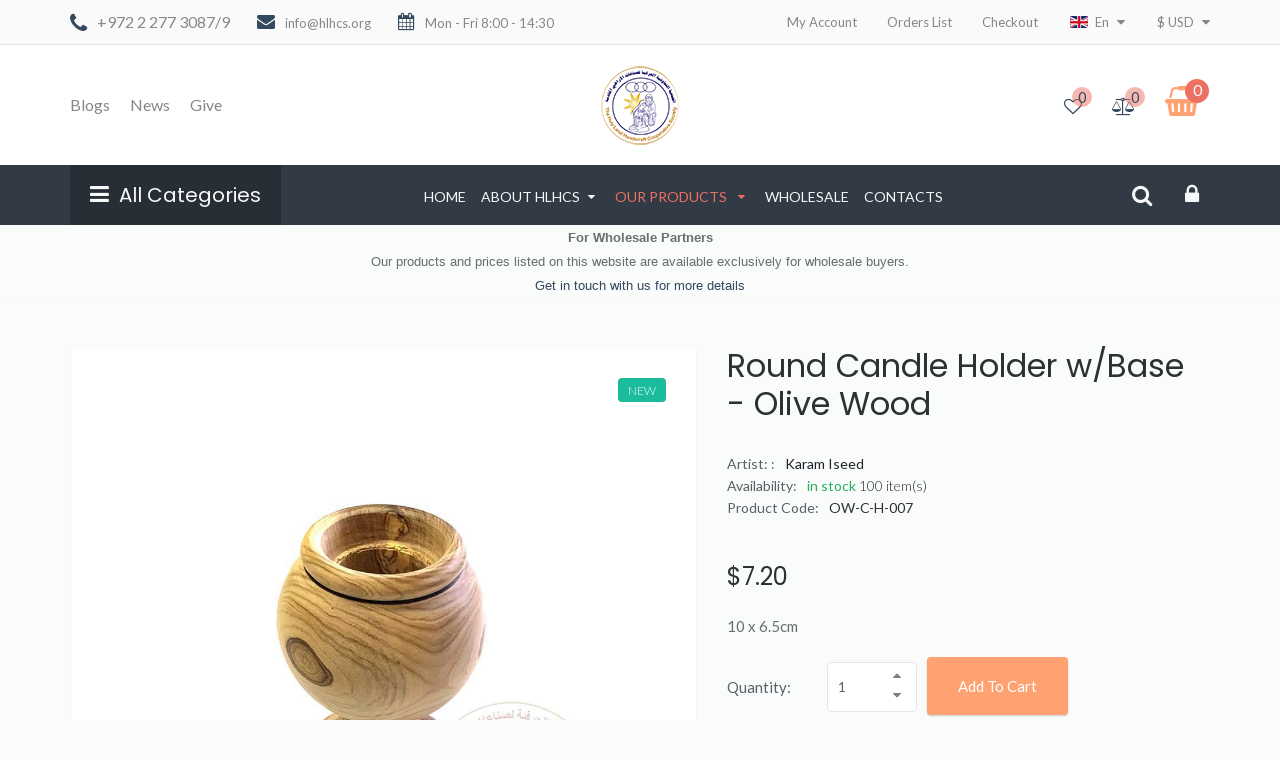

--- FILE ---
content_type: text/html; charset=utf-8
request_url: https://www.hlhcs.org/new/en/our-products/olivewood/candle-holders/candle-holder-07-detail
body_size: 21150
content:
<!DOCTYPE html>
<html prefix="og: http://ogp.me/ns#" lang="en-gb" dir="ltr" class='com_virtuemart view-productdetails itemid-1395 j31 mm-hover'>
  <head>
    <meta name="viewport" content="width=device-width, initial-scale=1.0, maximum-scale=1.0, user-scalable=no"  />
    <meta charset="utf-8">
    <base href="https://www.hlhcs.org/new/en/our-products/olivewood/candle-holders/candle-holder-07-detail" />
	<meta http-equiv="content-type" content="text/html; charset=utf-8" />
	<meta name="keywords" content="olive wood tea light candle holder, wooden tea light candle holder, olive wood candle holders, wooden candle holders, holy land souvenirs, hand carved souvenirs, hand carved candle holders, christian candle holders, handcrafted candle holders" />
	<meta name="rights" content="Host Them" />
	<meta name="title" content="Round Candle Holder w/Base - Olive Wood " />
	<meta name="description" content="This round candle holder with a base is made of olive wood by Bethlehem artisans. " />
	<meta name="generator" content="Joomla! - Open Source Content Management" />
	<title>Candle Holders: Round Candle Holder w/Base - Olive Wood </title>
	<link href="https://www.hlhcs.org/new/en/our-products/olivewood/candle-holders/candle-holder-07-detail" rel="canonical" />
	<link href="/new/templates/t3_bs3_blank2/favicon.ico" rel="shortcut icon" type="image/vnd.microsoft.icon" />
	<link href="/new/templates/t3_bs3_blank2/css/bootstrap.css" rel="stylesheet" type="text/css" />
	<link href="https://cdnjs.cloudflare.com/ajax/libs/simple-line-icons/2.4.1/css/simple-line-icons.min.css" rel="stylesheet" type="text/css" />
	<link href="/new/components/com_k2/css/k2.css?v=2.11.20240609" rel="stylesheet" type="text/css" />
	<link href="/new/components/com_virtuemart/assets/css/chosen.css?vmver=f8facc24" rel="stylesheet" type="text/css" />
	<link href="/new/components/com_virtuemart/assets/css/facebox.css?vmver=f8facc24" rel="stylesheet" type="text/css" />
	<link href="/new/media/system/css/modal.css?4836642db5f21d78ee666576f9dfee83" rel="stylesheet" type="text/css" />
	<link href="/new/templates/t3_bs3_blank2/css/prodstyle/jquery.jqzoom.css" rel="stylesheet" type="text/css" />
	<link href="/new/templates/t3_bs3_blank2/css/prodstyle/jquery.mb.YTPlayer.min.css" rel="stylesheet" type="text/css" />
	<link href="/new/media/jui/css/chosen.css?4836642db5f21d78ee666576f9dfee83" rel="stylesheet" type="text/css" />
	<link href="/new/templates/system/css/system.css" rel="stylesheet" type="text/css" />
	<link href="/new/templates/t3_bs3_blank2/css/template.css" rel="stylesheet" type="text/css" />
	<link href="/new/templates/t3_bs3_blank2/css/megamenu.css" rel="stylesheet" type="text/css" />
	<link href="/new/templates/t3_bs3_blank2/css/off-canvas.css" rel="stylesheet" type="text/css" />
	<link href="/new/templates/t3_bs3_blank2/fonts/font-awesome/css/font-awesome.min.css" rel="stylesheet" type="text/css" />
	<link href="/new/templates/t3_bs3_blank2/css/custom.css" rel="stylesheet" type="text/css" />
	<link href="/new/templates/t3_bs3_blank2/css/edit.css" rel="stylesheet" type="text/css" />
	<link href="/new/templates/t3_bs3_blank2/css/custom-responsive.css" rel="stylesheet" type="text/css" />
	<link href="/new/templates/t3_bs3_blank2/css/fancybox/jquery.fancybox.css" rel="stylesheet" type="text/css" />
	<link href="/new/templates/t3_bs3_blank2/css/animate.css" rel="stylesheet" type="text/css" />
	<link href="/new/plugins/system/quick/quick/more_custom.css" rel="stylesheet" type="text/css" />
	<link href="/new/components/com_sppagebuilder/assets/css/animate.min.css?b0bb7f409bcae4328af1d5913a1226e4" rel="stylesheet" type="text/css" />
	<link href="/new/components/com_sppagebuilder/assets/css/sppagebuilder.css?b0bb7f409bcae4328af1d5913a1226e4" rel="stylesheet" type="text/css" />
	<link href="/new/components/com_sppagebuilder/assets/css/magnific-popup.css" rel="stylesheet" type="text/css" />
	<link href="https://www.hlhcs.org/new/media/com_slogin/comslogin.min.css?v=4" rel="stylesheet" type="text/css" />
	<link href="/new/modules/mod_sp_vmsearch/assets/css/style.css" rel="stylesheet" type="text/css" />
	<link href="/new/modules/mod_jux_vm_megamenu/assets/css/style.css" rel="stylesheet" type="text/css" />
	<link href="/new/modules/mod_jux_vm_megamenu/assets/css/default.css" rel="stylesheet" type="text/css" />
	<link href="https://www.hlhcs.org/new/modules/mod_virtuemart_cart_tf/assets/jquery.mCustomScrollbar.css" rel="stylesheet" type="text/css" />
	<script type="application/json" class="joomla-script-options new">{"csrf.token":"e5750845baceb31e8689019498c216de","system.paths":{"root":"\/new","base":"\/new"}}</script>
	<script src="/new/media/jui/js/jquery.min.js?4836642db5f21d78ee666576f9dfee83" type="text/javascript"></script>
	<script src="/new/media/jui/js/jquery-noconflict.js?4836642db5f21d78ee666576f9dfee83" type="text/javascript"></script>
	<script src="/new/media/jui/js/jquery-migrate.min.js?4836642db5f21d78ee666576f9dfee83" type="text/javascript"></script>
	<script src="/new/media/k2/assets/js/k2.frontend.js?v=2.11.20240609&sitepath=/new/" type="text/javascript"></script>
	<script src="/new/media/system/js/mootools-core.js?4836642db5f21d78ee666576f9dfee83" type="text/javascript"></script>
	<script src="/new/media/system/js/core.js?4836642db5f21d78ee666576f9dfee83" type="text/javascript"></script>
	<script src="/new/media/system/js/mootools-more.js?4836642db5f21d78ee666576f9dfee83" type="text/javascript"></script>
	<script src="/new/media/system/js/modal.js?4836642db5f21d78ee666576f9dfee83" type="text/javascript"></script>
	<script src="/new/templates/t3_bs3_blank2/js/prodstyle/more_custom.js" type="text/javascript"></script>
	<script src="/new/components/com_virtuemart/assets/js/jquery-ui.min.js?vmver=1.13.2" type="text/javascript"></script>
	<script src="/new/components/com_virtuemart/assets/js/jquery.ui.autocomplete.html.js" type="text/javascript"></script>
	<script src="/new/components/com_virtuemart/assets/js/jquery.noconflict.js" async="async" type="text/javascript"></script>
	<script src="/new/components/com_virtuemart/assets/js/vmsite.js?vmver=f8facc24" type="text/javascript"></script>
	<script src="/new/components/com_virtuemart/assets/js/chosen.jquery.min.js?vmver=f8facc24" type="text/javascript"></script>
	<script src="/new/components/com_virtuemart/assets/js/vmprices.js?vmver=f8facc24" type="text/javascript"></script>
	<script src="/new/components/com_virtuemart/assets/js/facebox.js" defer="defer" type="text/javascript"></script>
	<script src="/new/media/jui/js/chosen.jquery.min.js?4836642db5f21d78ee666576f9dfee83" type="text/javascript"></script>
	<script src="/new/plugins/system/t3/base-bs3/bootstrap/js/bootstrap.js" type="text/javascript"></script>
	<script src="/new/plugins/system/t3/base-bs3/js/jquery.tap.min.js" type="text/javascript"></script>
	<script src="/new/plugins/system/t3/base-bs3/js/off-canvas.js" type="text/javascript"></script>
	<script src="/new/plugins/system/t3/base-bs3/js/script.js" type="text/javascript"></script>
	<script src="/new/plugins/system/t3/base-bs3/js/menu.js" type="text/javascript"></script>
	<script src="/new/plugins/system/quick/quick/custom.js" type="text/javascript"></script>
	<script src="/new/components/com_sppagebuilder/assets/js/jquery.parallax.js?b0bb7f409bcae4328af1d5913a1226e4" type="text/javascript"></script>
	<script src="/new/components/com_sppagebuilder/assets/js/sppagebuilder.js?b0bb7f409bcae4328af1d5913a1226e4" defer="defer" type="text/javascript"></script>
	<script src="/new/components/com_sppagebuilder/assets/js/jquery.magnific-popup.min.js" type="text/javascript"></script>
	<script src="https://www.hlhcs.org/new/media/com_slogin/slogin.min.js?v=4" type="text/javascript"></script>
	<script src="/new/modules/mod_sp_vmsearch/assets/js/bootstrap-typeahead.js" type="text/javascript"></script>
	<script src="/new/modules/mod_virtuemart_cart_tf/assets/js/update_cart.js?vmver=f8facc24" type="text/javascript"></script>
	<script type="text/javascript">

		jQuery(function($) {
			SqueezeBox.initialize({});
			initSqueezeBox();
			$(document).on('subform-row-add', initSqueezeBox);

			function initSqueezeBox(event, container)
			{
				SqueezeBox.assign($(container || document).find('a.modal').get(), {
					parse: 'rel'
				});
			}
		});

		window.jModalClose = function () {
			SqueezeBox.close();
		};

		// Add extra modal close functionality for tinyMCE-based editors
		document.onreadystatechange = function () {
			if (document.readyState == 'interactive' && typeof tinyMCE != 'undefined' && tinyMCE)
			{
				if (typeof window.jModalClose_no_tinyMCE === 'undefined')
				{
					window.jModalClose_no_tinyMCE = typeof(jModalClose) == 'function'  ?  jModalClose  :  false;

					jModalClose = function () {
						if (window.jModalClose_no_tinyMCE) window.jModalClose_no_tinyMCE.apply(this, arguments);
						tinyMCE.activeEditor.windowManager.close();
					};
				}

				if (typeof window.SqueezeBoxClose_no_tinyMCE === 'undefined')
				{
					if (typeof(SqueezeBox) == 'undefined')  SqueezeBox = {};
					window.SqueezeBoxClose_no_tinyMCE = typeof(SqueezeBox.close) == 'function'  ?  SqueezeBox.close  :  false;

					SqueezeBox.close = function () {
						if (window.SqueezeBoxClose_no_tinyMCE)  window.SqueezeBoxClose_no_tinyMCE.apply(this, arguments);
						tinyMCE.activeEditor.windowManager.close();
					};
				}
			}
		};
		
	jQuery(document).ready(function($) {
	/*	$('.additional-images a').mouseover(function() {
			var himg = this.href ;
			var extension=himg.substring(himg.lastIndexOf('.')+1);
			if (extension =='png' || extension =='jpg' || extension =='gif') {
				$('.main-image img').attr('src',himg );
			}
			console.log(extension)
		});*/
	});
//<![CDATA[ 
if (typeof Virtuemart === "undefined"){
	var Virtuemart = {};}
var vmSiteurl = 'https://www.hlhcs.org/new/' ;
Virtuemart.vmSiteurl = vmSiteurl;
var vmLang = '&lang=en';
Virtuemart.vmLang = vmLang; 
var vmLangTag = 'en';
Virtuemart.vmLangTag = vmLangTag;
var Itemid = '&Itemid=1395';
Virtuemart.addtocart_popup = "1" ; 
var vmCartError = Virtuemart.vmCartError = "There was an error while updating your cart.";
var vmCartText = '%2$s x %1$s was added to your cart.' ;
usefancy = false; //]]>

	jQuery(function ($) {
		initChosen();
		$("body").on("subform-row-add", initChosen);

		function initChosen(event, container)
		{
			container = container || document;
			$(container).find("select").chosen({"disable_search_threshold":10,"search_contains":true,"allow_single_deselect":true,"placeholder_text_multiple":"Type or select some options","placeholder_text_single":"Select an option","no_results_text":"No results match"});
		}
	});
	
                var show_quicktext="Quick View";
                jQuery(document).ready(function () {
                    quick_ap();

                });
                function quick_ap(){                             
                     jQuery("ul.layout .product-box , ul.layout2 .product-box").each(function(indx, element){
                        var my_product_id = jQuery(this).find(".quick_ids").val();
                        //alert(my_product_id);
                        if(my_product_id){
                            if (jQuery(this).hasClass("style_1")){
                                jQuery(this).find(".browseImage").append("<div class='quick_btn' onClick ='quick_btn("+my_product_id+")'><i class='icon-eye-open'></i>"+show_quicktext+"</div>");
                            }
                            if (jQuery(this).hasClass("style_2")){
                                jQuery(this).find(".browseImage").append("<div class='quick_btn' onClick ='quick_btn("+my_product_id+")'><i class='icon-eye-open'></i>"+show_quicktext+"</div>");
                            }
                            if (jQuery(this).hasClass("style_3")){
                                jQuery(this).find(".product-actions").append("<div class='quick_btn hasTooltips' title='"+show_quicktext+"' onClick ='quick_btn("+my_product_id+")'><i class='icon-eye-open'></i><span>"+show_quicktext+"</span></div>");
                            }
                            if (jQuery(this).hasClass("style_4")){
                                jQuery(this).find(".browseImage").append("<div class='quick_btn' onClick ='quick_btn("+my_product_id+")'><i class='icon-eye-open'></i>"+show_quicktext+"</div>");
                            }
                        }
                        jQuery(this).find(".quick_id").remove();
                    });
                }
                jQuery(function($){

			var addonId 				= $("#sppb-addon-1587301610249"),
					prentSectionId	= addonId.parent().closest("section");

			if($("#sppb-addon-1587301610249").find(".optintype-popup").length !== 0 && $("body:not(.layout-edit)").length !== 0){
					prentSectionId.hide();
			}

			if($("#sppb-addon-1587301610249").find(".optintype-popup").length !== 0 && $("body:not(.layout-edit)").length !== 0){
				//var parentSection 	= $("#sppb-addon-1587301610249").parent().closest("section"),
				var addonWidth 			= addonId.parent().outerWidth(),
						optin_timein		= 2000,
						optin_timeout		= 10000,
						prentSectionId	= ".com-sppagebuilder:not(.layout-edit) #" + addonId.attr("id");

					$(window).load(function () {
					setTimeout(function(){
						$.magnificPopup.open({
						items: {
							src: "<div class=\"sppb-optin-form-popup-wrap\" \">"+$(addonId)[0].outerHTML + "</div>"
							//src: "<div style=\"width:+"addonWidth"+\">" + $(addonId)[0].outerHTML + "</div>"
						},
						type: "inline",
								mainClass: "mfp-fade",
								disableOn: function() {
								return true;
							},
								callbacks: {
							open: function() {
								if(optin_timeout){
								setTimeout(function(){
									$("#sppb-addon-1587301610249").magnificPopup("close");
								}, optin_timeout);
								}
							}
							}
					});
					}, optin_timein);
				}); //window
			};
		})var show_scrollbar="1";var height_scrollbar="292";var limitcount="6";
	</script>
	<meta property="og:type" content="product"/>
	<meta property="og:title" content="Round Candle Holder w/Base - Olive Wood "/>
	<meta property="og:url" content="https://www.hlhcs.org/new/index.php?option=com_virtuemart&view=productdetails&virtuemart_product_id=1190"/>
	<meta property="og:description" content="10 x 6.5cm"/>
	<meta property="og:image" content="https://www.hlhcs.org/new/images/stories/virtuemart/product/resized/OW-C-H-007_380x380.jpg"/>


    
<!-- META FOR IOS & HANDHELD -->

	<meta name="viewport" content="width=device-width, initial-scale=1.0, maximum-scale=1.0, user-scalable=no"/>
	<style type="text/stylesheet">
		@-webkit-viewport   { width: device-width; }
		@-moz-viewport      { width: device-width; }
		@-ms-viewport       { width: device-width; }
		@-o-viewport        { width: device-width; }
		@viewport           { width: device-width; }
	</style>
	<script type="text/javascript">
		//<![CDATA[
		if (navigator.userAgent.match(/IEMobile\/10\.0/)) {
			var msViewportStyle = document.createElement("style");
			msViewportStyle.appendChild(
				document.createTextNode("@-ms-viewport{width:auto!important}")
			);
			document.getElementsByTagName("head")[0].appendChild(msViewportStyle);
		}
		//]]>
	</script>
<meta name="HandheldFriendly" content="true"/>
<meta name="apple-mobile-web-app-capable" content="YES"/>

<!-- //META FOR IOS & HANDHELD -->




<script>
var notAnimate = '';
var notPoliteLoading = '1';
var notstickynavigation = '1';
var preloader = '0';
var preloaderbg = '#ecf0f1';
</script>
<!--[if lte IE 8]>
    <link rel="stylesheet" type="text/css" href="/new/templates/t3_bs3_blank2/css/custom_ie8.css" />
<![endif]-->

<!-- Le HTML5 shim and media query for IE8 support -->
<!--[if lt IE 9]>
<script src="//html5shim.googlecode.com/svn/trunk/html5.js"></script>
<script type="text/javascript" src="/new/plugins/system/t3/base-bs3/js/respond.min.js"></script>
<![endif]-->
<!--[if lt IE 9]>
    <div style=' clear: both; text-align:center; position: relative; z-index:9999;'>
        <a href="http://www.microsoft.com/windows/internet-explorer/default.aspx?ocid=ie6_countdown_bannercode"><img src="/new/templates/t3_bs3_blank2/images/old_browser.jpg" border="0" &nbsp;alt="" /></a>
    </div>
<![endif]-->

<!-- You can add Google Analytics here or use T3 Injection feature -->

  </head>
  <body class="widecontainer resp body-wide">
  <div class="t3-wrapper boxed-version"> <!-- Need this wrapper for off-canvas menu. Remove if you don't use of-canvas -->
    <div class="boxed layout-wide">
        <div class="top-block notFix">
   	       
     <div class="container cookies_height">
      <div class="cookies">
      
      </div>
    </div>
    <div id="t3-header-top" class="header-top style_4">
      <div class="header-top-border">
        <div class="top-header">
          <div class="container">
            <div class="row">

              <div class="mod-left col-md-6">
                                <div class="top-header-block1-custom">   
                      

<div class="customphone"  >
	<div class="phone"><i class="fa fa-phone">.</i><a href="tel:+972 2 277 3087">+972 2 277 3087/9</a></div>
<div class="mail"><i class="fa fa-envelope">.</i>info@hlhcs.org</div>
<div class="time"><i class="fa fa-calendar">.</i>Mon - Fri 8:00 - 14:30</div></div>

                    </div>
                                      </div>
                  <div class="mod-left col-md-6">
                    <div class="pos-right">
                                            <div class="top-header-block4-custom">   
                        
<ul class="nav menu">
<li class="item-111"><a href="/new/en/my-account" >My Account</a><li class="item-112"><a href="/new/en/orders-list" >Orders List</a><li class="item-113"><a href="/new/en/checkout" >Checkout</a></ul>

                      </div>
                                            <div class="clear"></div>
                                             <div class="top-header-block1-custom">   
                        <div class="mod-languages">

<div id="cur-lang" class="header-button-languages">
        <div class="heading">
            				                
            				                
            				                
            				                
            				                  <img src="/new/media/mod_languages/images/en.gif" alt="English" />
                  <span>en</span>
                                
            
        </div>
           	<ul class="lang-inline">
                    <i class="fa fa-sort-desc"></i>
	<div>
						<li  dir="ltr">
			<a class="" href="/new/de/our-products/olivewood/candle-holders">
							<img src="/new/media/mod_languages/images/de.gif" alt="German" title="German (DE)" />                German                
						</a>
			</li>
								<li  dir="ltr">
			<a class="" href="/new/fr/our-products/olivewood/candle-holders">
							<img src="/new/media/mod_languages/images/fr.gif" alt="French" title="French (FR)" />                French                
						</a>
			</li>
								<li  dir="ltr">
			<a class="" href="/new/it/our-products/olivewood/candle-holders">
							<img src="/new/media/mod_languages/images/it.gif" alt="Italian" title="Italian (IT)" />                Italian                
						</a>
			</li>
								<li  dir="ltr">
			<a class="" href="/new/ru/our-products/olivewood/candle-holders">
							<img src="/new/media/mod_languages/images/ru.gif" alt="Russian" title="Russian (RU)" />                Russian                
						</a>
			</li>
								<li  dir="ltr">
			<a class="act" href="/new/en/our-products/olivewood/candle-holders">
							<img src="/new/media/mod_languages/images/en.gif" alt="English" title="English(UK)" />                English                
						</a>
			</li>
			    </div>
	</ul>

            
    </div>




</div>


                      </div>
                                                                  <div class="top-header-block2-custom">   
                        <div class="mod-currencies">

<!-- Currency Selector Module -->
<!-- Currency Selector Module -->
<div id="cur-lang" class="header-button-currency">
        <div class="heading">
                                <span>$</span>
             <span>USD</span>
                </div>
        <ul>
        <i class="fa fa-sort-desc"></i>
            <form action="https://www.hlhcs.org/new/en/our-products/olivewood/candle-holders/candle-holder-07-detail" method="post" >
            <div>
                                                <li><a  class="act" title="USD">$&nbsp;<span>USD</span></a></li>
                                        </div>
            <input type="hidden" name="virtuemart_currency_id" value="" />
            </form>
        </ul>
            
    </div>
</div>
                      </div>
                                            </div>
                  </div>
                </div>
              </div>  
        </div>
      </div>
    </div>
    <header id="t3-header" class="header-top style_4">
    <div class="container">
    <div class="row">
      <div class="box-relative">
          <div class="col-md-4 listmenu">
           
              <div class="list-menu-right">
                
<ul class="nav menu">
<li class="item-1185"><a href="/new/en/blogs" >Blogs</a><li class="item-1186"><a href="/new/en/news" >News</a><li class="item-1564"><a href="/new/en/donation" >Give</a></ul>

              </div>
                       </div>
            <div class="logo col-md-4 mod-logo">
                <div class="logo-image">
                 <h1>
                                     <a href="https://www.hlhcs.org/new/" title="HLHCS">
                            <img class="logo-img" src="/new/images/hlhcs-logo-web.png" alt="HLHCS" />
                    </a>
                     <small class="site-slogan hidden-xs">Guaranteed Fair Trade Organization</small>
                                       
                    </h1>
                </div>
            </div>
          <div class="mod-left col-md-4">
             
            <div class="pos-right">
                <div class="mod-right">
                                    <div class="top-header-block2-custom">   
                    	
<div class="mod-compare">
    <div id="cur-lang" class="header-button-compare">
           <div id="compare_total"><a class="compare_total heading" href="/new/en/compare-list">
            <i class="fa fa-balance-scale"></i><i class="text">Compare</i>
            <span>
		   0</span><b>&nbsp;item(s)</b></a></div>
    </div>
 </div>
                  </div>
                                                      <div class="top-header-block3-custom">   
                    <div class="mod-wishlist">
    <div id="cur-lang" class="header-button-wishlist">
           <div id="wishlist_total"><a class="wishlist_total heading" href="/new/en/wishlist-products">
            <i class="fa fa-heart-o"></i><i class="text">Wishlists</i>
            <span>
		   0</span><b>&nbsp;item(s)</b></a></div>
    </div>
 </div>
                  </div>
                                  </div>
             
               <div class="mod-right cart-custom"> 
                    <!-- Virtuemart 2 Ajax Card -->
<div class="mod-cart">
<div class="vmCartModule_ajax vmCartModule" id="vmCartModule">
	<style>
			#cart_list {
				width:400px!important;
			}
			
			 #vm_cart_products img {
				width:60px!important;
				height:60px!important;
			}
	</style><div class="miniart">

    	<div class="total_products">
    		<span class="cart_num"><span class='art-text'><i class='fa fa-shopping-basket'></i>Cart</span><span class=total_items>0</span></span>
    		<div class="total">
							</div>
    	</div>
	</div>
	<div class="hiddencontainer" style=" display: none; ">
		<div class="vmcontainer container">
			<div class="wrapper marg-bot sp">
				<div class="spinner"></div>
			<!-- Image line -->
				<div class="image">
				</div>
				<div class="fleft">
					<div class="product_row">
						<span class="product_name"></span><div class="clear"></div>
						<div class="product_attributes"></div>
                    </div>
				</div>
                <div class="fright">
                	<div class="wrap-cart">
                   <span class="quantity"></span><div class="prices" style="display:inline;"></div>
                   	</div>
                    <a class="vmicon vmicon vm2-remove_from_cart" onclick="remove_product_cart(this);"><i></i><span class="product_cart_id"></span></a>
                </div>
			</div>
		</div>
	</div>
	<div id="cart_list" class="empty">
		<div class="text-art">
			Your shopping cart is empty!		</div> 
		<div class="vm_cart_products" id="vm_cart_products">
        
								
		</div>
		<div class="all empty">
	         <div class="tot3">
	          	 			</div>
	         <div class="tot4">
	         	 			</div>
          	<div class="total">
							</div>
			<div class="show_cart">
							</div>
	    </div>
		<noscript>
		MOD_VIRTUEMART_CART_AJAX_CART_PLZ_JAVASCRIPT		</noscript>
	</div>
</div></div>
<script>
	jQuery(function(){
		jQuery('.marg-bot.sp .fright .vmicon').live('click',function(){
			jQuery(this).parent().parent().find('.spinner').css({display:'block'});						  
		});
	});
function remove_product_cart(elm) {
	var cart_id = jQuery(elm).children("span.product_cart_id").text();
	jQuery.ajax({
		url: 'index.php?option=com_virtuemart&view=cart&task=delete&removeProductCart=cart_virtuemart_product_id='+cart_id,
		type: 'post',
		data: 'cart_virtuemart_product_id='+cart_id,
		dataType: 'html',
		beforeSend: function(){
                //jQuery('.product_remove_id'+cart_id).closest('.vmcontainer').addClass('removing');
                jQuery('#vmCartModule').addClass('open');
            },
		success: function(html){
			
			jQuery('body').trigger('updateVirtueMartCartModule');
			customScrollbar();
		}
}); 
}


</script>

                </div>
              </div>

          </div>
        <div class="clear"></div>
      </div>
        </div></div>
    </header>
    <div id="t3-menu-box" class="header-top style_4">
      <div class="logo-image">
         <a href="https://www.hlhcs.org/new/" title="HLHCS">
        <img class="logo-img" src="/new/images/small-logo2.png" alt="HLHCS" />
      </a>
      </div>
    <div class="container">
    <div class="row">
      <div class="mod-full col-md-12">
        <div class="fright">
            
             	<div class="t3-module module megamenu_vm" id="Mod192">
    <div class="module-inner">
                   <h5 class="module-title">All Categories</h5>      <b class="click"></b>
            <div class="module-ct">
      <div id="juxvm_mm_192" class="juxvm-megamenu  jux-vertical jux-left ">
<button class="button-bar" type="button">
	<span class="icon-bar"></span>
	<span class="icon-bar"></span>
	<span class="icon-bar"></span>
</button>
<a class="navbar-brand" href="javascript:void(0)">Menu</a>
<div class="jux-megamenu vmcollapse animate zoom" data-type="hover" data-duration="400">
<ul class="nav level0 jux-nav">
<li class="dropdown mega" data-id="44" data-type="category" data-level="1">
<a class=" dropdown-toggle"  href="/new/en/our-products/olivewood"    >Olive Wood  </a>
<div class="jux-nav-child dropdown-menu mega-dropdown-menu"  ><div class="mega-dropdown-inner">
<div class="row-fluid">
<div class="span12 mega-col-nav" data-width="12"><div class="mega-inner">
<ul class="mega-nav level1">
<li  data-id="45" data-type="category" data-level="2">
<a class=""  href="/new/en/our-products/olivewood/nativity-sets"   >Nativity Scene  </a>
</li>
<li  data-id="46" data-type="category" data-level="2">
<a class=""  href="/new/en/our-products/olivewood/plain-religious-figures"   >Plain Religious Figures  </a>
</li>
<li  data-id="51" data-type="category" data-level="2">
<a class=""  href="/new/en/our-products/olivewood/carved-wooden-figures"   >Carved Wooden Figure  </a>
</li>
<li  data-id="58" data-type="category" data-level="2">
<a class=""  href="/new/en/our-products/olivewood/candle-holders"   >Candle Holders  </a>
</li>
<li  data-id="59" data-type="category" data-level="2">
<a class=""  href="/new/en/our-products/olivewood/office-items"   >Office Items  </a>
</li>
<li  data-id="60" data-type="category" data-level="2">
<a class=""  href="/new/en/our-products/olivewood/christmas-ornaments"   >Christmas Ornaments  </a>
</li>
<li  data-id="61" data-type="category" data-level="2">
<a class=""  href="/new/en/our-products/olivewood/household-items"   >Household Items  </a>
</li>
<li  data-id="62" data-type="category" data-level="2">
<a class=""  href="/new/en/our-products/olivewood/animals"   >Animals  </a>
</li>
<li  data-id="64" data-type="category" data-level="2">
<a class=""  href="/new/en/our-products/olivewood/crosses-crucifixes"   >Crosses & Crucifixes  </a>
</li>
<li  data-id="70" data-type="category" data-level="2">
<a class=""  href="/new/en/our-products/olivewood/plaques"   >Plaque  </a>
</li>
<li  data-id="79" data-type="category" data-level="2">
<a class=""  href="/new/en/our-products/olivewood/easter-ornaments"   >Easter Ornaments  </a>
</li>
</ul>
</div></div>
</div>
</div></div>
</li>
<li class="dropdown mega" data-id="47" data-type="category" data-level="1">
<a class=" dropdown-toggle"  href="/new/en/our-products/accessories"    >Accessories  </a>
<div class="jux-nav-child dropdown-menu mega-dropdown-menu"  ><div class="mega-dropdown-inner">
<div class="row-fluid">
<div class="span12 mega-col-nav" data-width="12"><div class="mega-inner">
<ul class="mega-nav level1">
<li  data-id="48" data-type="category" data-level="2">
<a class=""  href="/new/en/our-products/accessories/magnets"   >Magnets  </a>
</li>
<li  data-id="66" data-type="category" data-level="2">
<a class=""  href="/new/en/our-products/accessories/embroidery"   >Embroidery  </a>
</li>
<li  data-id="68" data-type="category" data-level="2">
<a class=""  href="/new/en/our-products/accessories/key-chains"   >Key Chains  </a>
</li>
<li  data-id="69" data-type="category" data-level="2">
<a class=""  href="/new/en/our-products/accessories/recycled-glass-with-wood"   >Recycled Glass with Wood  </a>
</li>
</ul>
</div></div>
</div>
</div></div>
</li>
<li class="dropdown mega" data-id="49" data-type="category" data-level="1">
<a class=" dropdown-toggle"  href="/new/en/our-products/jewelry"    >Jewelry  </a>
<div class="jux-nav-child dropdown-menu mega-dropdown-menu"  ><div class="mega-dropdown-inner">
<div class="row-fluid">
<div class="span12 mega-col-nav" data-width="12"><div class="mega-inner">
<ul class="mega-nav level1">
<li  data-id="50" data-type="category" data-level="2">
<a class=""  href="/new/en/our-products/jewelry/pendants"   >Pendants  </a>
</li>
<li  data-id="52" data-type="category" data-level="2">
<a class=""  href="/new/en/our-products/jewelry/olive-wood-boxes"   >Olive Wood Boxes  </a>
</li>
<li  data-id="65" data-type="category" data-level="2">
<a class=""  href="/new/en/our-products/jewelry/rosaries-bracelets"   >Rosaries & Bracelets  </a>
</li>
</ul>
</div></div>
</div>
</div></div>
</li>
<li class="dropdown mega" data-id="53" data-type="category" data-level="1">
<a class=" dropdown-toggle"  href="/new/en/our-products/ceramic"    >Ceramic  </a>
<div class="jux-nav-child dropdown-menu mega-dropdown-menu"  ><div class="mega-dropdown-inner">
<div class="row-fluid">
<div class="span12 mega-col-nav" data-width="12"><div class="mega-inner">
<ul class="mega-nav level1">
<li  data-id="54" data-type="category" data-level="2">
<a class=""  href="/new/en/our-products/ceramic/ceramic-plates"   >Ceramic Plates  </a>
</li>
<li  data-id="55" data-type="category" data-level="2">
<a class=""  href="/new/en/our-products/ceramic/ceramic-mugs"   >Ceramic Mugs  </a>
</li>
<li  data-id="56" data-type="category" data-level="2">
<a class=""  href="/new/en/our-products/ceramic/varieties"   >Varieties  </a>
</li>
<li  data-id="57" data-type="category" data-level="2">
<a class=""  href="/new/en/our-products/ceramic/phoenician-glass"   >Phoenician Glass  </a>
</li>
</ul>
</div></div>
</div>
</div></div>
</li>
<li  data-id="63" data-type="category" data-level="1">
<a class=""  href="/new/en/our-products/holy-land-wool"   >Holy Land Wool  </a>
</li>
<li  data-id="67" data-type="category" data-level="1">
<a class=""  href="/new/en/our-products/mother-of-pearl"   >Mother of Pearl  </a>
</li>
<li  data-id="71" data-type="category" data-level="1">
<a class=""  href="/new/en/our-products/varieties"   >Varieties  </a>
</li>
<li  data-id="83" data-type="category" data-level="1">
<a class=""  href="/new/en/our-products/accessories/tatreez"   >Tatreez  </a>
</li>
<li  data-id="82" data-type="category" data-level="1">
<a class=""  href="/new/en/donation"   >Give  </a>
</li>
</ul>
</div>
</div>      </div>
    </div>
  </div>
  	
                      
           <!-- MAIN NAVIGATION -->
            <nav id="t3-mainnav" class="wrap navbar navbar-default t3-mainnav  offcanvas_enable ">
                <!-- Brand and toggle get grouped for better mobile display -->
                    <div class="t3-navbar">
                      <div class="navbar-header">
                       
                                                                                                  
<button class="btn btn-primary off-canvas-toggle " type="button" data-pos="left" data-nav="#t3-off-canvas" data-effect="off-canvas-effect-1">
  <i class="fa fa-bars"></i>
</button>

<!-- OFF-CANVAS SIDEBAR -->
<div id="t3-off-canvas" class="t3-off-canvas ">
	<div class="logo">
	<div class="logo-image">
	 <h1>
	 	    <a href="https://www.hlhcs.org/new/" title="HLHCS">
	            <img class="logo-img" src="/new/images/hlhcs-logo-web.png" alt="HLHCS" />
	    </a>
	     <small class="site-slogan hidden-xs">Guaranteed Fair Trade Organization</small>
	   	    
	    </h1>
	</div>
	</div>
  <div class="t3-off-canvas-header">
    <!-- <h2 class="t3-off-canvas-header-title">Canvas Sidebar</h2> -->
    <button type="button" class="close" data-dismiss="modal" aria-hidden="true">&times;</button>
  </div>

  <div class="t3-off-canvas-body">
  	<div class="tab-infos">
  		<div class="responsive-tabs-menu">
  			<h2>Navigation</h2>
  			<div class="tab-nav"><div class="tab-categories"></div></div>
  			<h2>Information</h2>
  			<div class="tab-info">
						            <div class="canvas-header block-custom">   
		              

<div class="customphone"  >
	<div class="phone"><i class="fa fa-phone">.</i><a href="tel:+972 2 277 3087">+972 2 277 3087/9</a></div>
<div class="mail"><i class="fa fa-envelope">.</i>info@hlhcs.org</div>
<div class="time"><i class="fa fa-calendar">.</i>Mon - Fri 8:00 - 14:30</div></div>

		            </div>
            	 
  				
<ul class="nav menu">
<li class="item-1195"><a href="/new/en/log-in" >Log in</a><li class="item-1193"><a href="/new/en/log-out" >Log Out</a><li class="item-1189"><a href="/new/en/my-account" >My Account</a><li class="item-1190"><a href="/new/en/orders-list" >Orders List</a><li class="item-1191"><a href="/new/en/checkout" >Checkout</a><li class="item-1196"><a href="/new/en/wishlist-products" >Wishlist Products</a><li class="item-1197"><a href="/new/en/compare-list" >Compare List</a></ul>

  			 		           		<div class="canvas-header-block1 custom">   
	            		<div class="mod-languages">

<div id="cur-lang" class="header-button-languages">
        <div class="heading">
            				                
            				                
            				                
            				                
            				                  <img src="/new/media/mod_languages/images/en.gif" alt="English" />
                  <span>en</span>
                                
            
        </div>
           	<ul class="lang-inline">
                    <i class="fa fa-sort-desc"></i>
	<div>
						<li  dir="ltr">
			<a class="" href="/new/de/our-products/olivewood/candle-holders">
							<img src="/new/media/mod_languages/images/de.gif" alt="German" title="German (DE)" />                German                
						</a>
			</li>
								<li  dir="ltr">
			<a class="" href="/new/fr/our-products/olivewood/candle-holders">
							<img src="/new/media/mod_languages/images/fr.gif" alt="French" title="French (FR)" />                French                
						</a>
			</li>
								<li  dir="ltr">
			<a class="" href="/new/it/our-products/olivewood/candle-holders">
							<img src="/new/media/mod_languages/images/it.gif" alt="Italian" title="Italian (IT)" />                Italian                
						</a>
			</li>
								<li  dir="ltr">
			<a class="" href="/new/ru/our-products/olivewood/candle-holders">
							<img src="/new/media/mod_languages/images/ru.gif" alt="Russian" title="Russian (RU)" />                Russian                
						</a>
			</li>
								<li  dir="ltr">
			<a class="act" href="/new/en/our-products/olivewood/candle-holders">
							<img src="/new/media/mod_languages/images/en.gif" alt="English" title="English(UK)" />                English                
						</a>
			</li>
			    </div>
	</ul>

            
    </div>




</div>


	          		</div>
	          										<div class="canvas-header-block2 custom">   
						<div class="mod-currencies">

<!-- Currency Selector Module -->
<!-- Currency Selector Module -->
<div id="cur-lang" class="header-button-currency">
        <div class="heading">
                                <span>$</span>
             <span>USD</span>
                </div>
        <ul>
        <i class="fa fa-sort-desc"></i>
            <form action="https://www.hlhcs.org/new/en/our-products/olivewood/candle-holders/candle-holder-07-detail" method="post" >
            <div>
                                                <li><a  class="act" title="USD">$&nbsp;<span>USD</span></a></li>
                                        </div>
            <input type="hidden" name="virtuemart_currency_id" value="" />
            </form>
        </ul>
            
    </div>
</div>
					</div>
					
  			</div>
		</div>
  	</div>
    
  </div>

</div>
<!-- //OFF-CANVAS SIDEBAR -->
<script type="text/javascript">
	jQuery(document).ready(function()
	{
		TabsrespMenu();
		if(jQuery(window).width() < 768){
			jQuery("#t3-header .box-relative .logo-image").clone().appendTo("#t3-menu-box .t3-navbar");
			jQuery("#t3-header.style_1 .poping_links").remove();
			jQuery("#t3-header.style_2 .cart-custom").appendTo("#t3-menu-box.style_2 #t3-mainnav");
			jQuery("#t3-header.style_3 .cart-custom").appendTo("#t3-menu-box.style_3 #t3-mainnav");
			jQuery("#t3-header.style_4 .cart-custom").appendTo("#t3-menu-box.style_4 #t3-mainnav");
		}
		jQuery('.jux-nav').slicknav({
        parentTag: 'a',
        label : 'All Categories',
        closeOnClick:false,
        nestedParentLinks:false,
        showChildren:true,
        prependTo:'#t3-off-canvas .tab-nav .tab-categories',
        removeClasses : false ,
        init:function(){

            if(jQuery('.slicknav_nav .sp-menu-item').hasClass('sp-has-child')){
                //alert();
                //$('.slicknav_nav .sp-menu-item.sp-has-child >a').after('<span class="fa icon"/>');
                //$('.slicknav_nav .sp-mega-group .item-header >a').after('<span class="fa icon"/>'); 
            }
            jQuery('.slicknav_nav li .dropdown-menu').css('display','none');
            jQuery('.slicknav_nav li .caret').remove();


            jQuery('.slicknav_nav .mega-dropdown-menu li.mega-group').each(function() {
               if(jQuery(this).find('.mega-group-ct').hasClass('jux-nav-child')) {
                    //$(this).addClass('uppercase');
                    jQuery(this).find('> a, > span').after('<span class="fa icon"/>'); 
               } 
            });
            if(jQuery('.slicknav_nav > li ').hasClass('dropdown')){
                //alert();
                jQuery('.slicknav_nav > li a.dropdown-toggle').removeAttr('data-toggle');
                jQuery('.slicknav_nav > li.dropdown > a, .slicknav_nav > li.dropdown > span').after('<span class="fa icon"/>');
                
            }
            if(jQuery('.slicknav_nav .mega-nav > li ').hasClass('dropdown-submenu')){
                jQuery('.slicknav_nav .mega-nav > li.dropdown-submenu > a, .slicknav_nav .mega-nav > li.dropdown-submenu > span').after('<span class="fa icon"/>');     
            }

            jQuery('.slicknav_nav li.active').each(function() {
                jQuery('.slicknav_nav .nav-child.mega-group-ct li.active').parent().parent().addClass('active');
                jQuery('.slicknav_nav li.active > span.icon').addClass('expanded');
            });
            jQuery('.slicknav_nav > li.active > .dropdown-menu').css('display','block');
            jQuery('.slicknav_nav > li.active > .dropdown-menu > li.active > .dropdown-menu').css('display','block');
            jQuery('.slicknav_nav > li.active > .dropdown-menu  li.mega-group.active .jux-nav-child.mega-group-ct').css('display','block');  


            jQuery('.slicknav_nav > li .dropdown-menu , .slicknav_nav > li .jux-nav-child.mega-group-ct , .slicknav_nav > li ul.level1').each(function(index) {
                jQuery(this).prev().addClass('closes').click(function() {
                    if (jQuery(this).next().css('display') == 'none') {
                     jQuery(this).next().slideDown(200, function () {
                        jQuery(this).prev().removeClass('collapsed').addClass('expanded');
                        //$(this).prev().find('.fa').removeClass('fa-caret-down').addClass('fa-caret-up');
                        jQuery(this).parent().addClass('bgact');
                      });
                    }else {
                      jQuery(this).next().slideUp(200, function () {
                        jQuery(this).prev().removeClass('expanded').addClass('collapsed');
                        //$(this).prev().find('.fa').removeClass('fa-caret-up').addClass('fa-caret-down');
                        jQuery(this).parent().removeClass('bgact');
                        //$(this).find('ul').each(function() {
                          //$(this).hide().prev().removeClass('expanded').addClass('collapsed');
                          //$(this).hide().prev().find('.fa').removeClass('fa-caret-up').addClass('fa-caret-down');
                        //});
                      });
                    }
                return false;
                });
            });
        }     
    });
	});
	function TabsrespMenu(){
		RESPONSIVEUI2.responsiveTabsMenu();
	}
</script>

                        
                      </div>
                
                                              
                        <div class="navbar-collapse collapse">
                          <div  class="t3-megamenu animate fading"  data-duration="400" data-responsive="true">
<ul itemscope itemtype="http://www.schema.org/SiteNavigationElement" class="nav navbar-nav level0">
<li itemprop='name'  data-id="1414" data-level="1">
<a itemprop='url' class=""  href="/new/en/"   data-target="#">Home</a>

</li>
<li itemprop='name' class="dropdown mega" data-id="1415" data-level="1">
<span class=" dropdown-toggle separator"   data-target="#" data-toggle="dropdown"> About HLHCS<em class="caret"></em></span>

<div class="nav-child dropdown-menu mega-dropdown-menu"  ><div class="mega-dropdown-inner">
<div class="row">
<div class="col-xs-12 mega-col-nav" data-width="12"><div class="mega-inner">
<ul itemscope itemtype="http://www.schema.org/SiteNavigationElement" class="mega-nav level1">
<li itemprop='name'  data-id="1416" data-level="2">
<a itemprop='url' class=""  href="/new/en/about-hlhcs/background"   data-target="#">Background </a>

</li>
<li itemprop='name'  data-id="1417" data-level="2">
<a itemprop='url' class=""  href="/new/en/about-hlhcs/vision-mission"   data-target="#">Vision &amp; Mission </a>

</li>
<li itemprop='name'  data-id="1420" data-level="2">
<a itemprop='url' class=""  href="/new/en/about-hlhcs/hlhcs-members"   data-target="#">HLHCS Members </a>

</li>
<li itemprop='name'  data-id="1421" data-level="2">
<a itemprop='url' class=""  href="/new/en/about-hlhcs/other-artisans"   data-target="#">Other Artisans </a>

</li>
<li itemprop='name'  data-id="1422" data-level="2">
<a itemprop='url' class=""  href="/new/en/about-hlhcs/hlhcs-board"   data-target="#">HLHCS Board </a>

</li>
<li itemprop='name'  data-id="1423" data-level="2">
<a itemprop='url' class=""  href="/new/en/about-hlhcs/about-fair-trade"   data-target="#">About Fair Trade </a>

</li>
<li itemprop='name'  data-id="1424" data-level="2">
<a itemprop='url' class=""  href="/new/en/about-hlhcs/hlhcs-team"   data-target="#">HLHCS Team </a>

</li>
<li itemprop='name'  data-id="1425" data-level="2">
<a itemprop='url' class=""  href="/new/en/about-hlhcs/internship"   data-target="#">Internship </a>

</li>
<li itemprop='name'  data-id="1427" data-level="2">
<a itemprop='url' class=""  href="/new/en/about-hlhcs/souvenir-shop"   data-target="#">Souvenir Shop </a>

</li>
</ul>
</div></div>
</div>
</div></div>
</li>
<li itemprop='name' class="active dropdown mega" data-id="118" data-level="1">
<a itemprop='url' class=" dropdown-toggle"  href="/new/en/our-products"   data-target="#" data-toggle="dropdown">Our Products <em class="caret"></em></a>

<div class="nav-child dropdown-menu mega-dropdown-menu"  ><div class="mega-dropdown-inner">
<div class="row">
<div class="col-xs-12 mega-col-nav" data-width="12"><div class="mega-inner">
<ul itemscope itemtype="http://www.schema.org/SiteNavigationElement" class="mega-nav level1">
<li itemprop='name' class="active dropdown-submenu mega" data-id="1385" data-level="2">
<a itemprop='url' class=""  href="/new/en/our-products/olivewood"   data-target="#">Olive Wood </a>

<div class="nav-child dropdown-menu mega-dropdown-menu"  ><div class="mega-dropdown-inner">
<div class="row">
<div class="col-xs-12 mega-col-nav" data-width="12"><div class="mega-inner">
<ul itemscope itemtype="http://www.schema.org/SiteNavigationElement" class="mega-nav level2">
<li itemprop='name'  data-id="1386" data-level="3">
<a itemprop='url' class=""  href="/new/en/our-products/olivewood/animals"   data-target="#">Animals </a>

</li>
<li itemprop='name'  data-id="1387" data-level="3">
<a itemprop='url' class=""  href="/new/en/our-products/olivewood/plaques"   data-target="#">Plaque </a>

</li>
<li itemprop='name'  data-id="1388" data-level="3">
<a itemprop='url' class=""  href="/new/en/our-products/olivewood/plain-religious-figures"   data-target="#">Plain Religious Figures </a>

</li>
<li itemprop='name'  data-id="1389" data-level="3">
<a itemprop='url' class=""  href="/new/en/our-products/olivewood/office-items"   data-target="#">Office Items </a>

</li>
<li itemprop='name'  data-id="1390" data-level="3">
<a itemprop='url' class=""  href="/new/en/our-products/olivewood/nativity-sets"   data-target="#">Nativity Scene </a>

</li>
<li itemprop='name'  data-id="1391" data-level="3">
<a itemprop='url' class=""  href="/new/en/our-products/olivewood/carved-wooden-figures"   data-target="#">Carved Wooden Figure </a>

</li>
<li itemprop='name'  data-id="1392" data-level="3">
<a itemprop='url' class=""  href="/new/en/our-products/olivewood/household-items"   data-target="#">Household Items </a>

</li>
<li itemprop='name'  data-id="1393" data-level="3">
<a itemprop='url' class=""  href="/new/en/our-products/olivewood/crosses-crucifixes"   data-target="#">Crosses &amp; Crucifixes </a>

</li>
<li itemprop='name'  data-id="1394" data-level="3">
<a itemprop='url' class=""  href="/new/en/our-products/olivewood/christmas-ornaments"   data-target="#">Christmas Ornaments </a>

</li>
<li itemprop='name'  data-id="1562" data-level="3">
<a itemprop='url' class=""  href="/new/en/our-products/olivewood/easter-ornaments"   data-target="#">Easter Ornaments </a>

</li>
<li itemprop='name' class="current active" data-id="1395" data-level="3">
<a itemprop='url' class=""  href="/new/en/our-products/olivewood/candle-holders"   data-target="#">Candle Holders </a>

</li>
</ul>
</div></div>
</div>
</div></div>
</li>
<li itemprop='name' class="dropdown-submenu mega" data-id="1406" data-level="2">
<a itemprop='url' class=""  href="/new/en/our-products/accessories"   data-target="#">Accessories </a>

<div class="nav-child dropdown-menu mega-dropdown-menu"  ><div class="mega-dropdown-inner">
<div class="row">
<div class="col-xs-12 mega-col-nav" data-width="12"><div class="mega-inner">
<ul itemscope itemtype="http://www.schema.org/SiteNavigationElement" class="mega-nav level2">
<li itemprop='name'  data-id="1407" data-level="3">
<a itemprop='url' class=""  href="/new/en/our-products/accessories/recycled-glass-with-wood"   data-target="#">Recycled Glass with Wood </a>

</li>
<li itemprop='name'  data-id="1408" data-level="3">
<a itemprop='url' class=""  href="/new/en/our-products/accessories/magnets"   data-target="#">Magnets </a>

</li>
<li itemprop='name'  data-id="1409" data-level="3">
<a itemprop='url' class=""  href="/new/en/our-products/accessories/key-chains"   data-target="#">Key Chains </a>

</li>
<li itemprop='name'  data-id="1410" data-level="3">
<a itemprop='url' class=""  href="/new/en/our-products/accessories/embroidery"   data-target="#">Embroidery </a>

</li>
<li itemprop='name'  data-id="1599" data-level="3">
<a itemprop='url' class=""  href="/new/en/our-products/accessories/tatreez"   data-target="#">Tatreez </a>

</li>
</ul>
</div></div>
</div>
</div></div>
</li>
<li itemprop='name'  data-id="1401" data-level="2">
<a itemprop='url' class=""  href="/new/en/our-products/holy-land-wool"   data-target="#">Holy Land Wool </a>

</li>
<li itemprop='name'  data-id="1413" data-level="2">
<a itemprop='url' class=""  href="/new/en/our-products/varieties"   data-target="#">Varieties </a>

</li>
<li itemprop='name' class="dropdown-submenu mega" data-id="1402" data-level="2">
<a itemprop='url' class=""  href="/new/en/our-products/ceramic"   data-target="#">Ceramic </a>

<div class="nav-child dropdown-menu mega-dropdown-menu"  ><div class="mega-dropdown-inner">
<div class="row">
<div class="col-xs-12 mega-col-nav" data-width="12"><div class="mega-inner">
<ul itemscope itemtype="http://www.schema.org/SiteNavigationElement" class="mega-nav level2">
<li itemprop='name'  data-id="1405" data-level="3">
<a itemprop='url' class=""  href="/new/en/our-products/ceramic/ceramic-plates"   data-target="#">Ceramic Plates </a>

</li>
<li itemprop='name'  data-id="1502" data-level="3">
<a itemprop='url' class=""  href="/new/en/our-products/ceramic/ceramic-mugs"   data-target="#">Ceramic Mugs </a>

</li>
<li itemprop='name'  data-id="1404" data-level="3">
<a itemprop='url' class=""  href="/new/en/our-products/ceramic/phoenician-glass"   data-target="#">Phoenician Glass </a>

</li>
<li itemprop='name'  data-id="1403" data-level="3">
<a itemprop='url' class=""  href="/new/en/our-products/ceramic/varieties"   data-target="#">Varieties </a>

</li>
</ul>
</div></div>
</div>
</div></div>
</li>
<li itemprop='name'  data-id="1396" data-level="2">
<a itemprop='url' class=""  href="/new/en/our-products/mother-of-pearl"   data-target="#">Mother of Pearl </a>

</li>
<li itemprop='name' class="dropdown-submenu mega" data-id="1397" data-level="2">
<a itemprop='url' class=""  href="/new/en/our-products/jewelry"   data-target="#">Jewelry </a>

<div class="nav-child dropdown-menu mega-dropdown-menu"  ><div class="mega-dropdown-inner">
<div class="row">
<div class="col-xs-12 mega-col-nav" data-width="12"><div class="mega-inner">
<ul itemscope itemtype="http://www.schema.org/SiteNavigationElement" class="mega-nav level2">
<li itemprop='name'  data-id="1398" data-level="3">
<a itemprop='url' class=""  href="/new/en/our-products/jewelry/rosaries-bracelets"   data-target="#">Rosaries &amp; Bracelets </a>

</li>
<li itemprop='name'  data-id="1399" data-level="3">
<a itemprop='url' class=""  href="/new/en/our-products/jewelry/pendants"   data-target="#">Pendants </a>

</li>
<li itemprop='name'  data-id="1400" data-level="3">
<a itemprop='url' class=""  href="/new/en/our-products/jewelry/olive-wood-boxes"   data-target="#">Olive Wood Boxes </a>

</li>
</ul>
</div></div>
</div>
</div></div>
</li>
</ul>
</div></div>
</div>
</div></div>
</li>
<li itemprop='name'  data-id="1478" data-level="1">
<a itemprop='url' class=""  href="/new/en/wholesale"   data-target="#">Wholesale </a>

</li>
<li itemprop='name'  data-id="196" data-level="1">
<a itemprop='url' class=""  href="/new/en/contacts"   data-target="#">Contacts </a>

</li>
</ul>
</div>

                        </div>

                      <div class="search-custom"> 
                          <div class="serchline">
<div class=" sp-vmsearch" id="sp-vmsearch-179">
    <form action="/new/en/search/results,1-12?search=true" method="post">
       <div class="search-input-wrapper">
            <input type="text" name="keyword" autocomplete="off" class="sp-vmsearch-box" value="" />
        </div>
        <div class="sp-vmsearch-categorybox">
            <select name="virtuemart_category_id" class="sp-vmsearch-categories">
                <option value="0" data-name="All Categories">All Categories</option>
                <option  value="47" data-name="Accessories"> Accessories</option><option  value="66" data-name="Embroidery">-- Embroidery</option><option  value="68" data-name="Key Chains">-- Key Chains</option><option  value="48" data-name="Magnets">-- Magnets</option><option  value="69" data-name="Recycled Glass with Wood">-- Recycled Glass with Wood</option><option  value="53" data-name="Ceramic"> Ceramic</option><option  value="55" data-name="Ceramic Mugs">-- Ceramic Mugs</option><option  value="54" data-name="Ceramic Plates">-- Ceramic Plates</option><option  value="57" data-name="Phoenician Glass">-- Phoenician Glass</option><option  value="56" data-name="Varieties">-- Varieties</option><option  value="82" data-name="Give"> Give</option><option  value="63" data-name="Holy Land Wool"> Holy Land Wool</option><option  value="49" data-name="Jewelry"> Jewelry</option><option  value="52" data-name="Olive Wood Boxes">-- Olive Wood Boxes</option><option  value="50" data-name="Pendants">-- Pendants</option><option  value="65" data-name="Rosaries & Bracelets">-- Rosaries & Bracelets</option><option  value="67" data-name="Mother of Pearl"> Mother of Pearl</option><option  value="44" data-name="Olive Wood"> Olive Wood</option><option  value="62" data-name="Animals">-- Animals</option><option  value="58" data-name="Candle Holders">-- Candle Holders</option><option  value="51" data-name="Carved Wooden Figure">-- Carved Wooden Figure</option><option  value="60" data-name="Christmas Ornaments">-- Christmas Ornaments</option><option  value="64" data-name="Crosses & Crucifixes">-- Crosses & Crucifixes</option><option  value="79" data-name="Easter Ornaments">-- Easter Ornaments</option><option  value="61" data-name="Household Items">-- Household Items</option><option  value="45" data-name="Nativity Scene">-- Nativity Scene</option><option  value="59" data-name="Office Items">-- Office Items</option><option  value="46" data-name="Plain Religious Figures">-- Plain Religious Figures</option><option  value="70" data-name="Plaque">-- Plaque</option><option  value="83" data-name="Tatreez"> Tatreez</option><option  value="71" data-name="Varieties"> Varieties</option>            </select>
        </div>
         <div class="search-button-wrapper">
            <button type="submit" class="search-button button btn">Search</button>
        </div>  
        <div class="clearfix"></div>
        <input type="hidden" name="limitstart" value="0" />
        <input type="hidden" name="option" value="com_virtuemart" />
        <input type="hidden" name="view" value="category" />
        <input id="cat_search" type="hidden" name="virtuemart_category_id" value="0"/>
        <div class="srclose"><i class="fa fa-times"></i></div>
    </form>
</div>
      <div class="ac_result" style="display:none;"></div>
      <div class="sropen"><i class="fa fa-search"></i></div>
      

</div>

<script type="text/javascript">
    jQuery(function($){
            
            $(".sp-vmsearch .sp-vmsearch-categories").change(function(){
                var $nameval = $(this).val();
                $('#cat_search').val($nameval);
            });
            // change event
            $('#sp-vmsearch-179 .sp-vmsearch-categories').on('change', function(event){
                    var $name = $(this).find(':selected').attr('data-name');
                    $('#sp-vmsearch-179 .sp-vmsearch-category-name .category-name').text($name);

            });


            // typeahed
            $('#sp-vmsearch-179 .sp-vmsearch-box').typeahead({
                    items  : '10',
                    source : (function(query, process){
                            return $.post('https://www.hlhcs.org/new/en/our-products/olivewood/candle-holders/candle-holder-07-detail', 
                                { 
                                    'module_id': '179',
                                    'char': query,
                                    'category': $('#sp-vmsearch-179 .sp-vmsearch-categories').val()
                                }, 
                                function (data) {
                                    return process(data);
                                },'json');
                    }),
            }); 
    });
    </script>
                      </div>
                                             <noindex>
<div class="jlslogins">
        <div class="poping_links log_in">

        <div class="heading" data-target="#myModal" data-toggle="modal">
            Log In        </div>
        <div id="myModal" class="modal" aria-hidden="true" aria-labelledby="myModalLabel" role="dialog" tabindex="-1">
            <div class="modal-backdrop in" class="close" aria-hidden="true" data-dismiss="modal"></div>
            <div class="modal-dialog">
                <div class="modal-content">
                    <div class="modal-header">
                        <span class="close" aria-hidden="true" data-dismiss="modal" type="button"><i class="fa fa-times"></i></span>
                        <div class="clearfix"></div>
                        <span class="title">Log In</span>
                        <div class="create_customer">
                                                                                              <a class="reg_btn button reset"  href="/new/en/user-registration"  >Register</a> 
                                                     </div></div>
                        <div class="modal-body">
                        <div class="modalbody">    
                                                <div class="jlslogin">
                        <div id="slogin-buttons" class="slogin-buttons slogin-compact">
                                                                                                <a  rel="nofollow"  title="Facebook" href="/new/en/component/slogin/provider/facebook/auth"><span class="facebookslogin">&nbsp;</span></a>
                                                                    <a  rel="nofollow"  title="Google" href="/new/en/component/slogin/provider/google/auth"><span class="googleslogin">&nbsp;</span></a>
                                                                    <a  rel="nofollow"  title="Twitter" href="/new/en/component/slogin/provider/twitter/auth"><span class="twitterslogin">&nbsp;</span></a>
                                                                    <a  rel="nofollow"  title="LinkedIn" href="/new/en/component/slogin/provider/linkedin/auth"><span class="linkedinslogin">&nbsp;</span></a>
                                                                    <a  rel="nofollow"  title="Instagram" href="/new/en/component/slogin/provider/instagram/auth"><span class="instagramslogin">&nbsp;</span></a>
                                                                                    </div>
                        </div>
                        <div class="slogin-clear"></div>

                        
                                                    <form action="/new/en/our-products/olivewood/candle-holders" method="post" id="login-form" >
                                <div class="log-user">
                                <input id="yjpop_username" type="text" name="username" class="inputbox" alt="username"  placeholder="Username" />
                                </div>
                                <div class="log-pass">
                                <input id="yjpop_passwd" type="password" name="password" class="inputbox" alt="password" placeholder="Passwors" />
                                </div>
                                                                 <div class="wrapper_remember">
                                <input id="yjpop_remember" type="checkbox" name="remember" class="inputbox" value="yes" alt="Remember Me" />
                                <label for="yjpop_remember">Remember?</label>
                                </div>
                                                                <div class="wrapper2 log button-log">
                                 <button class="button" type="submit">Log In</button>
                                     <ul class="Forgot">
                                    <li><a href="/new/en/user-reset">Forgot Your Password</a></li>
                                    <li><a href="/new/en/user-remind">Forgot Your Username</a></li>
                                    </ul>
                                 </div>
                                    <input type="hidden" name="option" value="com_users" />
                                    <input type="hidden" name="task" value="user.login" />
                                    <input type="hidden" name="return" value="aHR0cHM6Ly93d3cuaGxoY3Mub3JnL25ldy9lbi9vdXItcHJvZHVjdHMvb2xpdmV3b29kL2NhbmRsZS1ob2xkZXJzL2NhbmRsZS1ob2xkZXItMDctZGV0YWls" />
                                    <input type="hidden" name="e5750845baceb31e8689019498c216de" value="1" />                                    <div class="clear"></div>
                                                            </form>
                                                     </div>
                        </div>
                    </div>    
                </div>        
             </div>
        </div>                
    </div>
</noindex>

                                            </div>
                       
        </nav>
    <!-- //MAIN NAVIGATION -->
        </div>
      </div>
      <div class="clear"></div>
      </div>
      </div>
    </div> 
      

         </div>
         <div class="center-block">
          
<div id="slider">
         <!-- HEADcustom -->
        <div class="screen head-custom">     
          

<div class="custom"  >
	<p style="text-align: center;"><span style="font-size: 10pt; font-family: arial, helvetica, sans-serif;"><strong>For Wholesale Partners</strong></span><br /><span style="font-size: 10pt; font-family: arial, helvetica, sans-serif;"> Our products and prices listed on this website are available exclusively for wholesale buyers.</span><br /><span style="font-size: 10pt; font-family: arial, helvetica, sans-serif;"><a href="/new/en/contacts">Get in touch with us for more details</a></span></p></div>

        </div>
        <!-- //HEADcustom -->
      </div>

          
          

        	<div class="MainRow">
         		<div id="t3-mainbody" class="container t3-mainbody">
	<div class="row">
		<!-- MAIN CONTENT -->
		<div id="t3-content" class="t3-content fullwidth col-xs-12 col-sm-8 col-sm-push-4 col-md-9 col-md-push-3">
			

						<div id="system-message-container">
	</div>

						<div id="productdetailsview" class="product-container productdetails-view productdetails">
<div class="wrapper2">
	<div class="fleft image_loader">
	
    <div class="image_show">
		<div class="image_block horizont">
   

    <div class="slider-youtube">

        <div class="main-image horizont">
        <div class='zoomlupa photo'></div>
        <div class="lbl-box2">
                               
                 <div class="new">New</div>
                
                 
        </div>
        <div class="lbl-box">
                    </div>
        <div class="item image">
            <img  data-src="/new/images/stories/virtuemart/product/OW-C-H-007.jpg" src="/new/images/stories/virtuemart/product/OW-C-H-007.jpg"  data-zoom-image="/new/images/stories/virtuemart/product/OW-C-H-007.jpg"  title="OW-C-H-007.jpg" data-sizes="auto"  alt="OW-C-H-007.jpg" class="lazyload big_img" id="img_big_zoom0"/>
        </div> 
        <script type="text/javascript">
            jQuery("#img_big_zoom0").elevateZoom({
                gallery:"gallery_02" , 
                cursor: "crosshair" , 
                zoomType : "inner",
                zoomWindowPosition: 1, 
                zoomWindowOffetx: 10,
                zoomWindowHeight: 360, 
                 zoomWindowWidth:360,
                 zoomWindowFadeIn: 500,
                zoomWindowFadeOut: 500,
                lensFadeIn: 500,
                lensFadeOut: 500,
                showLens:true,
                containLensZoom :false,
                 easing : true, 
                 galleryActiveClass: "zoomThumbActive active", 
                 loadingIcon: "images/preloader.gif"
             }); 
            jQuery("#img_big_zoom0").bind("click", function(e) {  
              var ez =   jQuery("#img_big_zoom0").data("elevateZoom");  
                jQuery.fancybox(ez.getGalleryList());
              return false;
            });
        </script> 
       
          
    </div>

                
    </div>

        <div class="jcarousel-container horizont clearfix none noneimg">
        <div id="gallery_02" class="jcarousel jcarousel-container  additional-images none">
            <div id="carousel2" class="paginat prod slider-nav">
            

                            <div class="floatleft">
                    <div class="thumb" ><a data-image="/new/images/stories/virtuemart/product/OW-C-H-007.jpg"><img data-src="/new/images/stories/virtuemart/product/resized/OW-C-H-007_380x380.jpg" class="lazyload" data-sizes="auto" alt="OW-C-H-007.jpg" title="OW-C-H-007.jpg" src="/new/images/stories/virtuemart/product/resized/OW-C-H-007_380x380.jpg" /></a></div>
                </div>
           
           
            </div>
        </div>
    </div>

<script type="text/javascript">
(function ($) {
//$(document).ready(function() {
    var slideWrapper = $(".slider-youtube"),
    iframes = slideWrapper.find('.embed-player')

// POST commands to YouTube or Vimeo API
function postMessageToPlayer(player, command){
  if (player == null || command == null) return;
  player.contentWindow.postMessage(JSON.stringify(command), "*");
}

// When the slide is changing
function playPauseVideo(slick, control){
  var currentSlide, player;

  currentSlide = slick.find(".slick-current");
  player = currentSlide.find("iframe").get(0);
    switch (control) {
      case "play":
        postMessageToPlayer(player, {
          "event": "command",
          "func": "on"
        });
        postMessageToPlayer(player, {
          "event": "command",
          "func": "playVideo"
        });
        break;
      case "pause":
        postMessageToPlayer(player, {
          "event": "command",
          "func": "pauseVideo"
        });
        break;
    }
}

// DOM Ready
$(document).ready(function() {
  // Initialize
  slideWrapper.on("init", function(slick){
    slick = $(slick.currentTarget);
    setTimeout(function(){
      playPauseVideo(slick,"play");
    }, 100);
  });
  slideWrapper.on("beforeChange", function(event, slick) {
    slick = $(slick.$slider);
    playPauseVideo(slick,"pause");

  });
  slideWrapper.on("afterChange", function(event, slick) {
    slick = $(slick.$slider);
    playPauseVideo(slick,"play");
  });

  //start the slider
    slideWrapper.slick({
        slidesToShow: 1,
        slidesToScroll: 1,
        arrows: true,
        fade: true,
        adaptiveHeight:false,
      //autoplay: true,
     //autoplaySpeed: 12000,
        asNavFor: ".slider-nav",
       infinite: true
    });
    $('.slider-nav').slick({
      slidesToShow: 4,
      slidesToScroll: 1,
      asNavFor: ".slider-youtube",
      dots: false,
      arrows: true,
      centerMode: false,
      vertical:false,
      focusOnSelect: true,
      infinite: true,
      responsive: [
      {
      breakpoint: 1200,
      settings: {
        slidesToShow: 3,
        slidesToScroll: 1,
      }
    },
    {
      breakpoint: 992,
      settings: {
        slidesToShow: 3,
        slidesToScroll: 1,
      }
    },
    {
      breakpoint: 767,
      settings: {
        slidesToShow: 3,
        slidesToScroll: 1
      }
    },
    {
      breakpoint: 480,
      settings: {
        slidesToShow: 3,
        slidesToScroll: 1
      }
    }
    ]
    });
    
    itemHeight();
});
function itemHeight(){
        var arrHeightTop = [];
        var arrHeight = [];
        $('.slider-youtube .main-image').each(function(index){
            arrHeightTop.push($(this).outerHeight());
            var maxHeightTop = Math.max.apply(null,arrHeightTop) - 40;
            if ($(this).hasClass('video-bg')) {
                $(this).css({'height': maxHeightTop+'px','line-height': maxHeightTop+'px'});
            }
        });  
        $('.slider-nav .floatleft').each(function(index){
            arrHeight.push($(this).find('.thumb').outerHeight());
            var maxHeight = Math.max.apply(null,arrHeight);
            $(this).find('.video').css({'height': maxHeight+'px','line-height': maxHeight+'px'});
        }); 
    }
$( window ).resize(function() {
  itemHeight();
});    
//});
})(jQuery);
</script>
</div>

		
		  
		<script type="text/javascript" src="/new/templates/t3_bs3_blank2/js/prodstyle/social-likes.min.js"></script>
	</br>
        <div class="share_box">
        <div class="share">
        			    <div class="social-likes" data-counters="no">
				<div class="facebook" title="Facebook"><i class="fa fa-facebook"></i></div>
				<div class="twitter" title="Twitter"><i class="fa fa-twitter"></i></div>
				<div class="pinterest" title="Pinterest" data-media="https://www.hlhcs.org/new/images/stories/virtuemart/product/resized/OW-C-H-007_380x380.jpg"><i class="fa fa-pinterest-p"></i></div>
			</div>
		           
            </div>
             <div class="clear"></div>
            </div>
                      
        </div>    
	</div>
    <div class="fright sidebar">
    	<div class="sticky-prod sidebar__inner">
    	
		 			<h2 class="title">Round Candle Holder w/Base - Olive Wood </h2>
				<div class="rating">
				
			</div>
            
            <div class="manufacturer">
            <span class="bold">Artist: :</span><a class="modal vm2" rel="{handler: 'iframe', size: {x: 320, y: 320}}" href="/new/en/manufacturers/manufacturers/karam-is-eed?tmpl=component">Karam Iseed</a>
    </div><div class="stock"><span class="bold">Availability:</span><i class="green">in stock</i>&nbsp;<b>100&nbsp;item(s)</b></div><div class="code"><span class="bold">Product Code:</span>OW-C-H-007</div>                       <div class="Dimensions">
				
                <h4></h4>
                
                            </div>
                                     <div class="price">
				 <div class="product-price" id="productPrice1190">
	<div class="PricesalesPrice vm-display vm-price-value"><span class="PricesalesPrice">$7.20</span></div></div>
             </div> 
                                          
          	                <div class="short_desc">
                 10 x 6.5cm                </div>
			   
		<div class="product-box2">
				
			<div class="addtocart-area2 proddet">
		<form method="post" class="product js-recalculate" action="/new/en/our-products/olivewood/candle-holders">
			<div class="vm-customfields-wrap product-custom">
							</div>			
				
	<div class="addtocart-bar">
			<div class="wrapper">
							<div class="controls">		
				<label for="quantity1190" class="quantity_box">Quantity: </label>
			
				 <span class="box-quantity">
            <span class="quantity-box">
	            <input type="text" class="quantity-input js-recalculate" name="quantity[]" data-errStr="You can buy this product only in multiples of %1$s pieces!" value="1" init="1" step="1"  />        

	    </span>
            <span class="quantity-controls js-recalculate">
                <button style="padding:0px;margin:0px;border:none;background:none;" type="button" class="quantity-controls quantity-plus"><i class="quantity-controlse fa fa-caret-up"></i></button>
                <button style="padding:0px;margin:0px;border:none;background:none;" type="button" class="quantity-controls quantity-minus"><i class="quantity-controlse fa fa-caret-down"></i></button>
	   </span>
            </span>
				</div>  
			<span class="addtocart-button2">
				<button name="addtocart" type="submit" title="Add to Cart" value="Add to Cart"  class="hasTooltips addtocart-button cart-click"><i class="fa fa-shopping-cart"></i><span class="action-name">Add to Cart</span></button>				</span>             <div class="clearfix"></div>
                <div class="product-actions">
        	                           <div class="proddetb wishlist list_wishlists1190">
                    
<a class="add_wishlist "  title="Add To Wishlist"  onclick="addToWishlists('1190');"><i class="fa fa-heart-o"></i><span class="action-name">Add To Wishlist</span></a>
 


             </div>
             
                
        	            
                          <div class="proddetb jClever compare_cat list_compare1190">
                <a class="compare-label add_compare " title="Add To Compare"  onclick="addToCompare('1190');"><i class="fa fa-balance-scale"></i><span class="action-name">Add To Compare</span></a>
             </div>
            
                   
  						   <div class="ask-a-question">
					 <a class="ask-a-question askquestion2" data-fancybox-type="iframe" href="/new/en/our-products/olivewood/candle-holders/candle-holder-07-detail?task=askquestion&tmpl=component" rel="nofollow" title="Ask a Question" >
                     <i class="fa fa-question-circle"></i>
					 <span class="action-name">Ask a Question</span>
                     </a>
					</div>
			      
        		</div>
	
		</div>

			
			<input type="hidden" name="virtuemart_product_id[]" value="1190"/>
			<noscript><input type="hidden" name="task" value="add"/></noscript> 
	</div>			<input type="hidden" name="option" value="com_virtuemart"/>
			<input type="hidden" name="view" value="cart"/>
			<input type="hidden" name="virtuemart_product_id[]" value="1190"/>
			<input type="hidden" name="pname" value="Round Candle Holder w/Base - Olive Wood "/>
			<input type="hidden" name="pid" value="1190"/>
			<input type="hidden" class="item_id" name="virtuemart_product_id[]" value="1190"/>
			<input type="hidden" name="Itemid" value="1395"/>		</form>

	</div>

<p></p>   <div class="clear"></div>
    	
		</div>
				
		   

		  
	      	</div>	
	</div>
	<div class="clear"></div>
  </div> 
  
  	<div class="block-bottom">
    
     <div class="example2">
 <div class="tabs_show">
 <div class="responsive-tabs">
 	         <h2> Description</h2>
        <div>
       	 <div class="desc">This round candle holder with a base is made of olive wood by Bethlehem artisans. </div>                  
        </div>
	    
        
    
	   	

	  	

      		</div>
  </div>
   </div>

 <div class="clear"></div>
  <script type="text/javascript">
	jQuery(document).ready(function() {
		sliderInit6();
	});
function sliderInit6(){
		
			if( (jQuery("#t3-mainbody .row .t3-sidebar-left").hasClass("t3-sidebar")) || (jQuery("#t3-mainbody .row .t3-sidebar-right").hasClass("t3-sidebar")) ) {
			jQuery("#sliderrecent").loveowlCarousel({
			items : 3,
			autoPlay : 7000,
			 itemsDesktop : [1000,2], //5 items between 1000px and 901px
			itemsDesktopSmall : [900,2], // betweem 900px and 601px
			itemsTablet: [700,2], //2 items between 600 and 0
			itemsMobile : [415,1], // itemsMobile disabled - inherit from itemsTablet option
			stopOnHover : true,
			lazyLoad : false,
			navigation : true,
			 pagination : false,
			 navigationText: [
				"<i class='fa fa-caret-left'></i>",
				"<i class='fa fa-caret-right'></i>"
			]
			}); 
			//jQuery('.slide_box .layout .hasTooltip').tooltip('hide');	
			if (notPoliteLoading =='1'){
				jQuery("#sliderrecent img.lazy").show().lazyload({
					effect : "fadeIn",
					event : "sporty"
				});
				jQuery(window).bind("load", function() {
				    var timeout = setTimeout(function() {
				        jQuery("#sliderrecent img.lazy").trigger("sporty");
				    }, 2000);
				});
			}	
	 }else {
		 jQuery("#sliderrecent").loveowlCarousel({
			items : 4,
			autoPlay : 7000,
			 itemsDesktop : [1000,3], //5 items between 1000px and 901px
			itemsDesktopSmall : [900,3], // betweem 900px and 601px
			itemsTablet: [700,2], //2 items between 600 and 0
			itemsMobile : [415,1], // itemsMobile disabled - inherit from itemsTablet option
			stopOnHover : true,
			lazyLoad : false,
			navigation : true,
			 pagination : false,
			 navigationText: [
				"<i class='fa fa-caret-left'></i>",
				"<i class='fa fa-caret-right'></i>"
			]
			}); 
			//jQuery('.slide_box .layout .hasTooltip').tooltip('hide');	
			if (notPoliteLoading =='1'){
				jQuery("#sliderrecent img.lazy").show().lazyload({
				  effect : "fadeIn",
				  event : "sporty"
				});
				jQuery(window).bind("load", function() {
				    var timeout = setTimeout(function() {
				        jQuery("#sliderrecent img.lazy").trigger("sporty");
				    }, 2000);
				});
			}	
	 }

}
</script>
<script type="text/javascript">
function fancyboxthumbrecently(){							 
	 jQuery(".recentproducts.layout .product-box.style_3").each(function(indx, element){
		var my_product_id = jQuery(this).find(".img-wrapper").attr('id');
		//alert(my_product_id);
		if(my_product_id){
			jQuery("#"+my_product_id+" .fancybox-thumb").fancybox({
				wrapCSS : 'categories-list',
				helpers	: {
					thumbs	: {
						width	: 70,
						height	: 70
					}
				}
			});
		}
	});
}
jQuery(document).ready(function($) {
	fancyboxthumbrecently();
});	
</script>
	

	
	<div class="back-to-category left" style="padding-top:30px;">
    	<a style="display:inline-block;" href="/new/en/our-products/olivewood/candle-holders" class="button_back button reset2" title="Candle Holders"><i class="fa fa-reply"></i>Back to: Candle Holders</a>
           <script   id="updateChosen-js" type="text/javascript" >//<![CDATA[ 
if (typeof Virtuemart === "undefined")
	var Virtuemart = {};
	Virtuemart.updateChosenDropdownLayout = function() {
		var vm2string = {editImage: 'edit image',select_all_text: 'Select all',select_some_options_text: 'Available for all', width: '100%'};
		jQuery("select.vm-chzn-select").chosen({enable_select_all: true,select_all_text : vm2string.select_all_text,select_some_options_text:vm2string.select_some_options_text,disable_search_threshold: 5, width:vm2string.width});
		//console.log("updateChosenDropdownLayout");
	}
	jQuery(document).ready( function() {
		Virtuemart.updateChosenDropdownLayout($);
	}); //]]>
</script><script   id="ready.vmprices-js" type="text/javascript" >//<![CDATA[ 
jQuery(document).ready(function($) {

		Virtuemart.product($("form.product"));
}); //]]>
</script><script   id="popups-js" type="text/javascript" > //<![CDATA[
	jQuery(document).ready(function($) {
		
	});
//]]> </script>
	</div></div>
	<div class="clearfix"></div>
     

    	<div class="clear"></div>

   
<script type="text/javascript">
</script>
<script type="text/javascript" src="/new/templates/t3_bs3_blank2/js/prodstyle/responsiveTabs.min.js"></script>
<script type="text/javascript" src="/new/templates/t3_bs3_blank2/js/prodstyle/jquery.quick.pagination.min.js"></script>
<script type="text/javascript" src="/new/templates/t3_bs3_blank2/js/prodstyle/social-likes.min.js"></script>
<script type="text/javascript">
	jQuery(document).ready(function()
	{
		
		jQuery('.productdetails-view.layout2 .hasTooltip').tooltip();
		jQuery(".show-video .player").each(function(index) {
	     	id = jQuery(this).attr("id");
	      	jQuery('#'+id).YTPlayer();
	    });
	    	Tabsresp();
		});		
	function Tabsresp(){
		RESPONSIVEUI.responsiveTabs();
	}

</script>
<script type="text/javascript">
	jQuery(document).ready(function() {
		sliderInit6();
		if (notPoliteLoading =='1'){
			jQuery("#sliderrelated img.lazy, #sliderrecent img.lazy").show().lazyload({
				effect : "fadeIn",
				event : "sporty"
			});
			jQuery(window).bind("load", function() {
			    setTimeout(function() {
			        jQuery("#sliderrelated img.lazy, #sliderrecent img.lazy").trigger("sporty");
			    }, 2000);
			});
		}	
	});
	function sliderInit6(){
		jQuery("ul.reviews-pagination").quickPagination({pagerLocation:"before",pageSize:"4"});
			if( (jQuery("#t3-mainbody .row .t3-sidebar-left").hasClass("t3-sidebar")) || (jQuery("#t3-mainbody .row .t3-sidebar-right").hasClass("t3-sidebar")) ) {
			jQuery(".product-related #sliderrelated , #sliderrecent").loveowlCarousel({
			items : 3,
			autoPlay : 7000,
			 itemsDesktop : [1000,2], //5 items between 1000px and 901px
			itemsDesktopSmall : [900,2], // betweem 900px and 601px
			itemsTablet: [700,2], //2 items between 600 and 0
			itemsMobile : [415,1], // itemsMobile disabled - inherit from itemsTablet option
			stopOnHover : true,
			lazyLoad : false,
			navigation : true,
			 pagination : false,
			 navigationText: [
				"<i class='fa fa-caret-left'></i>",
				"<i class='fa fa-caret-right'></i>"
			]
			}); 
			//jQuery('.slide_box .layout .hasTooltip').tooltip('hide');	
	 }else {
		 jQuery(".product-related #sliderrelated , #sliderrecent").loveowlCarousel({
			items : 4,
			autoPlay : 7000,
			 itemsDesktop : [1000,3], //5 items between 1000px and 901px
			itemsDesktopSmall : [900,3], // betweem 900px and 601px
			itemsTablet: [700,2], //2 items between 600 and 0
			itemsMobile : [415,1], // itemsMobile disabled - inherit from itemsTablet option
			stopOnHover : true,
			lazyLoad : false,
			navigation : true,
			 pagination : false,
			 navigationText: [
				"<i class='fa fa-caret-left'></i>",
				"<i class='fa fa-caret-right'></i>"
			]
			}); 
			//jQuery('.slide_box .layout .hasTooltip').tooltip('hide');	
	 	}
	}
</script>

<script type="application/ld+json">
{
  "@context": "http://schema.org/",
  "@type": "Product",
  "name": "Round Candle Holder w/Base - Olive Wood ",
  "description":"This round candle holder with a base is made of olive wood by Bethlehem artisans. ",
  "brand": {
    "@type": "Thing",
    "name": "Karam Iseed"
  },
  "productID":"OW-C-H-007",
  "sku": "OW-C-H-007",
  "image": [
    "https://www.hlhcs.org/new/images/stories/virtuemart/product/OW-C-H-007.jpg"  ],
  "offers": {
    "@type": "Offer",
    "priceCurrency": "USD",
    "availability": "InStock",
    "price": "7.2",
    "url": "https://www.hlhcs.org/new/en/our-products/olivewood/candle-holders/candle-holder-07-detail",

  }
}
</script></div>
<script type="text/javascript">

	jQuery(document).ready(function()
	{
		if(jQuery('.additional-images.default').length){
			imageDefault();
		}
		if(jQuery('#lightgallery').length){
			imageDefault2();
		}
			});

	function imageDefault(){
		jQuery(".additional-images.default .fancybox-thumb").fancybox({
			wrapCSS : 'prod-list',
			openEffect	: 'none',
			closeEffect	: 'none',
			helpers : {
				thumbs  : {
					width : 70,
					height  : 70
				}
			}
		});
	    if( (jQuery(window).width() > 767 && jQuery('#t3-content').hasClass('fullwidth')) || (jQuery(window).width() > 991) ){
	    	var stickyProd = jQuery('#productdetailsview .sticky-prod').outerHeight();
			var ImageProd = jQuery('#productdetailsview .wrapper2').outerHeight(true);
		    if(ImageProd > stickyProd){
				let box = document.querySelector('#t3-menu-box');
				let height = box.offsetHeight + 10;
			    let sidebar = new StickySidebar('#productdetailsview .sidebar', {
			        containerSelector: '#productdetailsview .wrapper2',
			        innerWrapperSelector: '#productdetailsview .sidebar__inner',
			        topSpacing: height,
			        bottomSpacing: 20
			    });
			}     
		}    
	}
	function imageDefault2(){
	    if( (jQuery(window).width() > 767 && jQuery('#t3-content').hasClass('fullwidth')) || (jQuery(window).width() > 991) ){
	    	var stickyProd = jQuery('#productdetailsview .sticky-prod').outerHeight();
			var ImageProd = jQuery('#productdetailsview .wrapper2').outerHeight(true);
		    if(ImageProd > stickyProd){
				let box = document.querySelector('#t3-menu-box');
				let height = box.offsetHeight + 10;
			    let sidebar = new StickySidebar('#productdetailsview .sidebar', {
			        containerSelector: '#productdetailsview .wrapper2',
			        innerWrapperSelector: '#productdetailsview .sidebar__inner',
			        topSpacing: height,
			        bottomSpacing: 20
			    });
			}     
		}    
	}
	
</script>



            
		</div>
		<!-- //MAIN CONTENT -->
		<!-- SIDEBAR LEFT -->
						<!-- //SIDEBAR LEFT -->
	</div>
</div> 


          </div>
          

          </div>
          <div class="bottom-block">
         		<!-- FOOTER -->
<footer id="t3-footer" class="wrap t3-footer">
	 <p id="back-top">
    	<a href="#top" title="Go to Top"><i class="fa fa-caret-up"></i></a>
	 </p>

			<section id="t3footnav" class="footer-builder">
			<div class="container">
				<div class="row">
					<div class="col-md-12">
						<div class="mod-sppagebuilder  sp-page-builder" data-module_id="282">
	<div class="page-content">
		<div id="section-id-1587301610231" class="sppb-section" ><div class="sppb-container-inner"><div class="sppb-row"><div class="sppb-col-md-3 sppb-col-sm-7" id="column-wrap-id-1587301610238"><div id="column-id-1587301610238" class="sppb-column" ><div class="sppb-column-addons"><div id="sppb-addon-wrapper-1669191255851" class="sppb-addon-wrapper"><div id="sppb-addon-1669191255851" class="clearfix "     ><div class="sppb-addon sppb-addon-text-block  "><div class="sppb-addon-content"><strong><img class="" style="display: block; margin-left: auto; margin-right: auto;" src="/new/images/hlhcs-logo-web.png" alt="" width="80" height="80" />The Holy Land Handicraft Cooperative Society</strong><br />P.O.BOX 20, Shepherd's Field<br />Beit Sahour, Bethlehem, Palestine<br />Phone: +972 2 277 3087/9<br />Fax: +972 2 277 3087/9</div></div><style type="text/css">#sppb-addon-wrapper-1669191255851 {
margin:0px 0px 30px 0px;}
#sppb-addon-1669191255851 {
	box-shadow: 0 0 0 0 #ffffff;
}
#sppb-addon-1669191255851 {
}
#sppb-addon-1669191255851.sppb-element-loaded {
}
@media (min-width: 768px) and (max-width: 991px) {#sppb-addon-1669191255851 {}}@media (max-width: 767px) {#sppb-addon-1669191255851 {}}</style><style type="text/css">@media (min-width: 768px) and (max-width: 991px) {}@media (max-width: 767px) {}</style></div></div><div id="sppb-addon-wrapper-1674598584142" class="sppb-addon-wrapper"><div id="sppb-addon-1674598584142" class="clearfix "     ><div class="sppb-addon sppb-addon-text-block sppb-text-center "><div class="sppb-addon-content"><div style="text-align: left;"><a href="https://www.facebook.com/HLHCSWFTO" target="_blank" rel="noopener noreferrer"><img src="/new/images/facebook.jpg" width="40" height="40" /></a> <a href="https://www.instagram.com/holyland.cooperative" target="_blank" rel="noopener noreferrer"><img src="/new/images/instegram.jpg" width="40" height="40" /></a> <a href="https://www.youtube.com/@holy-landhandicraft4961" target="_blank" rel="noopener noreferrer"><img src="/new/images/youtube.jpg" width="40" height="40" /></a></div></div></div><style type="text/css">#sppb-addon-wrapper-1674598584142 {
margin:0px 0px 30px 0px;}
#sppb-addon-1674598584142 {
	box-shadow: 0 0 0 0 #ffffff;
}
#sppb-addon-1674598584142 {
}
#sppb-addon-1674598584142.sppb-element-loaded {
}
@media (min-width: 768px) and (max-width: 991px) {#sppb-addon-1674598584142 {}}@media (max-width: 767px) {#sppb-addon-1674598584142 {}}</style><style type="text/css">@media (min-width: 768px) and (max-width: 991px) {}@media (max-width: 767px) {}</style></div></div></div></div></div><div class="sppb-col-md-3 sppb-col-sm-5" id="column-wrap-id-1587301610241"><div id="column-id-1587301610241" class="sppb-column" ><div class="sppb-column-addons"><div id="sppb-addon-wrapper-1587302408669" class="sppb-addon-wrapper"><div id="sppb-addon-1587302408669" class="clearfix "     ><div class="sppb-addon sppb-addon-header sppb-text-left"><h4 class="sppb-addon-title">Category</h4></div><style type="text/css">#sppb-addon-1587302408669 {
	box-shadow: 0 0 0 0 #ffffff;
padding:0px 0px 0px 0px;}
#sppb-addon-1587302408669 {
}
#sppb-addon-1587302408669.sppb-element-loaded {
}
@media (min-width: 768px) and (max-width: 991px) {#sppb-addon-1587302408669 {}#sppb-addon-wrapper-1587302408669 {margin-top: 0;margin-right: 0;margin-bottom: 20px;margin-left: 0;}}@media (max-width: 767px) {#sppb-addon-1587302408669 {}#sppb-addon-wrapper-1587302408669 {margin-top: 0;margin-right: 0;margin-bottom: 10px;margin-left: 0;}}</style><style type="text/css">#sppb-addon-1587302408669 h4.sppb-addon-title {margin:    ; padding: 0px 0px 0px 0px; }@media (min-width: 768px) and (max-width: 991px) {#sppb-addon-1587302408669 h4.sppb-addon-title {margin:    ; padding:    ; }}@media (max-width: 767px) {#sppb-addon-1587302408669 h4.sppb-addon-title {margin:    ; padding:    ; }}</style></div></div><div id="sppb-addon-wrapper-1587302135543" class="sppb-addon-wrapper"><div id="sppb-addon-1587302135543" class="clearfix "     ><div class="sppb-addon sppb-addon-module "><div class="sppb-addon-content">
<ul class="VMmenu" id="VMmenu69_58707" >

<li class="VmClose">
	<div >
		<a href="/new/en/our-products/accessories" >Accessories</a>			<span class="VmArrowdown"> </span>
				</div>
</li>

<li class="VmClose">
	<div >
		<a href="/new/en/our-products/ceramic" >Ceramic</a>			<span class="VmArrowdown"> </span>
				</div>
</li>

<li class="VmClose">
	<div >
		<a href="/new/en/donation" >Give</a>	</div>
</li>

<li class="VmClose">
	<div >
		<a href="/new/en/our-products/holy-land-wool" >Holy Land Wool</a>	</div>
</li>

<li class="VmClose">
	<div >
		<a href="/new/en/our-products/jewelry" >Jewelry</a>			<span class="VmArrowdown"> </span>
				</div>
</li>

<li class="VmClose">
	<div >
		<a href="/new/en/our-products/mother-of-pearl" >Mother of Pearl</a>	</div>
</li>

<li class="VmClose">
	<div >
		<a href="/new/en/our-products/olivewood" >Olive Wood</a>			<span class="VmArrowdown"> </span>
				</div>
</li>

<li class="VmClose">
	<div >
		<a href="/new/en/our-products/accessories/tatreez" >Tatreez</a>	</div>
</li>

<li class="VmClose">
	<div >
		<a href="/new/en/our-products/varieties" >Varieties</a>	</div>
</li>
</ul>
</div></div><style type="text/css">#sppb-addon-wrapper-1587302135543 {
margin:0px 0px 30px 0px;}
#sppb-addon-1587302135543 {
	box-shadow: 0 0 0 0 #ffffff;
}
#sppb-addon-1587302135543 {
}
#sppb-addon-1587302135543.sppb-element-loaded {
}
@media (min-width: 768px) and (max-width: 991px) {#sppb-addon-1587302135543 {}#sppb-addon-wrapper-1587302135543 {margin-top: 0px;margin-right: 0px;margin-bottom: 20px;margin-left: 0px;}}@media (max-width: 767px) {#sppb-addon-1587302135543 {}#sppb-addon-wrapper-1587302135543 {margin-top: 0px;margin-right: 0px;margin-bottom: 10px;margin-left: 0px;}}</style></div></div></div></div></div><div class="sppb-col-md-3 sppb-col-sm-5" id="column-wrap-id-1587301610247"><div id="column-id-1587301610247" class="sppb-column" ><div class="sppb-column-addons"><div id="sppb-addon-wrapper-1587301610245" class="sppb-addon-wrapper"><div id="sppb-addon-1587301610245" class="clearfix "     ><div class="sppb-addon sppb-addon-header sppb-text-left"><h4 class="sppb-addon-title">Information</h4></div><style type="text/css">#sppb-addon-1587301610245 {
	box-shadow: 0 0 0 0 #ffffff;
padding:0px 0px 0px 0px;}
#sppb-addon-1587301610245 {
}
#sppb-addon-1587301610245.sppb-element-loaded {
}
@media (min-width: 768px) and (max-width: 991px) {#sppb-addon-1587301610245 {}#sppb-addon-wrapper-1587301610245 {margin-top: 0;margin-right: 0;margin-bottom: 20px;margin-left: 0;}}@media (max-width: 767px) {#sppb-addon-1587301610245 {}#sppb-addon-wrapper-1587301610245 {margin-top: 0;margin-right: 0;margin-bottom: 10px;margin-left: 0;}}</style><style type="text/css">#sppb-addon-1587301610245 h4.sppb-addon-title {margin:    ; padding: 0px 0px 0px 0px; }@media (min-width: 768px) and (max-width: 991px) {#sppb-addon-1587301610245 h4.sppb-addon-title {margin:    ; padding:    ; }}@media (max-width: 767px) {#sppb-addon-1587301610245 h4.sppb-addon-title {margin:    ; padding:    ; }}</style></div></div><div id="sppb-addon-wrapper-1587302310134" class="sppb-addon-wrapper"><div id="sppb-addon-1587302310134" class="clearfix "     ><div class="sppb-addon sppb-addon-module "><div class="sppb-addon-content">
<ul class="nav menu">
<li class="item-158"><a href="/new/en/my-account" >My account</a><li class="item-159"><a href="/new/en/orders-list" >Order history</a><li class="item-161"><a href="/new/en/contacts" >Contact</a><li class="item-162 alias-parent-active"><a href="/new/en/our-products" >Shop</a><li class="item-481"><a href="/new/en/search-results" >Search results</a><li class="item-160"><a href="/new/en/terms-of-service" >Terms of Service</a><li class="item-163"><a href="/new/en/terms-and-conditions" >Terms and Conditions</a><li class="item-1563"><a href="/new/en/payments" >Payments</a></ul>
</div></div><style type="text/css">#sppb-addon-wrapper-1587302310134 {
margin:0px 0px 30px 0px;}
#sppb-addon-1587302310134 {
	box-shadow: 0 0 0 0 #ffffff;
}
#sppb-addon-1587302310134 {
}
#sppb-addon-1587302310134.sppb-element-loaded {
}
@media (min-width: 768px) and (max-width: 991px) {#sppb-addon-1587302310134 {}#sppb-addon-wrapper-1587302310134 {margin-top: 0px;margin-right: 0px;margin-bottom: 20px;margin-left: 0px;}}@media (max-width: 767px) {#sppb-addon-1587302310134 {}#sppb-addon-wrapper-1587302310134 {margin-top: 0px;margin-right: 0px;margin-bottom: 10px;margin-left: 0px;}}</style></div></div></div></div></div><div class="sppb-col-md-3 sppb-col-sm-7" id="column-wrap-id-1587301610250"><div id="column-id-1587301610250" class="sppb-column" ><div class="sppb-column-addons"><div id="sppb-addon-wrapper-1587301610248" class="sppb-addon-wrapper"><div id="sppb-addon-1587301610248" class="clearfix "     ><div class="sppb-addon sppb-addon-header sppb-text-left"><h4 class="sppb-addon-title">Newsletter</h4></div><style type="text/css">#sppb-addon-1587301610248 {
	box-shadow: 0 0 0 0 #ffffff;
padding:0px 0px 0px 0px;}
#sppb-addon-1587301610248 {
}
#sppb-addon-1587301610248.sppb-element-loaded {
}
@media (min-width: 768px) and (max-width: 991px) {#sppb-addon-1587301610248 {}#sppb-addon-wrapper-1587301610248 {margin-top: 0;margin-right: 0;margin-bottom: 20px;margin-left: 0;}}@media (max-width: 767px) {#sppb-addon-1587301610248 {}#sppb-addon-wrapper-1587301610248 {margin-top: 0;margin-right: 0;margin-bottom: 10px;margin-left: 0;}}</style><style type="text/css">#sppb-addon-1587301610248 h4.sppb-addon-title {margin:    ; padding: 0px 0px 0px 0px; }@media (min-width: 768px) and (max-width: 991px) {#sppb-addon-1587301610248 h4.sppb-addon-title {margin:    ; padding:    ; }}@media (max-width: 767px) {#sppb-addon-1587301610248 h4.sppb-addon-title {margin:    ; padding:    ; }}</style></div></div><div id="sppb-addon-wrapper-1587301610249" class="sppb-addon-wrapper"><div id="sppb-addon-1587301610249" class="clearfix "     ><div class="sppb-addon sppb-addon-optin-forms optintype-normal   grid"><div class="sppb-optin-form-box sppb-row "><div class="sppb-optin-form-info-wrap media-position-top sppb-col-sm-12"><div class="sppb-optin-form-img-wrap  sppb-optin-form-icon"></div><div class="sppb-optin-form-details-wrap"><div class="sppb-optin-form-details">Sign up to our newsletter!</div></div></div><div class="sppb-optin-form-content sppb-col-sm-12"><form class="sppb-optin-form  "><div class="sppb-form-group email-wrap"><input type="email" name="email" class="sppb-form-control" placeholder="Email" required="required" aria-label="email"></div><input type="hidden" name="acymversion" value="6.3.1"><input type="hidden" name="platform" value="acymailing"><input type="hidden" name="hidename" value="1"><input type="hidden" name="pageid" value="0"><input type="hidden" name="addonId" value="1587301610249"><div class="button-wrap sppb-text-left"><button type="submit" id="btn-1587301610249" class="sppb-btn sppb-btn-warning sppb-btn-rounded sppb-btn-custom" aria-label="Subscribe"> Subscribe</button></div></form><div style="display:none;margin-top:10px;" class="sppb-optin-form-status"></div></div></div></div><style type="text/css">#sppb-addon-1587301610249 {
	box-shadow: 0 0 0 0 #ffffff;
}
#sppb-addon-1587301610249 {
}
#sppb-addon-1587301610249.sppb-element-loaded {
}
@media (min-width: 768px) and (max-width: 991px) {#sppb-addon-1587301610249 {}}@media (max-width: 767px) {#sppb-addon-1587301610249 {}}</style><style type="text/css">#sppb-addon-1587301610249 .sppb-optin-form-icon {font-size: 82px;
}
.sppb-optin-form-popup-wrap > #sppb-addon-1587301610249 {width: 600px;
}
#sppb-addon-1587301610249 .sppb-btn-custom {font-size:px;}</style></div></div><div id="sppb-addon-wrapper-1670373114620" class="sppb-addon-wrapper"><div id="sppb-addon-1670373114620" class="clearfix "     ><div class="sppb-addon sppb-addon-single-image sppb-text-center "><div class="sppb-addon-content"><div class="sppb-addon-single-image-container"><img class="sppb-img-responsive sppb-element-lazy" src="/new/media/com_sppagebuilder/placeholder/usaid.png" data-large="/new/images/2022/12/07/usaid.png" alt="Image" title=""   loading="lazy"></div></div></div><style type="text/css">#sppb-addon-wrapper-1670373114620 {
margin:30px 0px 0 0px;}
#sppb-addon-1670373114620 {
	box-shadow: 0 0 0 0 #ffffff;
padding:20   ;}
#sppb-addon-1670373114620 {
}
#sppb-addon-1670373114620.sppb-element-loaded {
}
@media (min-width: 768px) and (max-width: 991px) {#sppb-addon-1670373114620 {}}@media (max-width: 767px) {#sppb-addon-1670373114620 {}}</style><style type="text/css">#sppb-addon-1670373114620 img{width:250px;max-width:250px;}@media (min-width: 768px) and (max-width: 991px) {#sppb-addon-1670373114620 img{}}@media (max-width: 767px) {#sppb-addon-1670373114620 img{}}</style></div></div><div id="sppb-addon-wrapper-1719175804112" class="sppb-addon-wrapper"><div id="sppb-addon-1719175804112" class="clearfix "     ><div class="sppb-addon sppb-addon-single-image sppb-text-center "><div class="sppb-addon-content"><div class="sppb-addon-single-image-container"><img class="sppb-img-responsive sppb-element-lazy" src="/new/media/com_sppagebuilder/placeholder/payment-1.png" data-large="/new/images/2024/06/23/payment-1.png" alt="Image" title=""   loading="lazy"></div></div></div><style type="text/css">#sppb-addon-wrapper-1719175804112 {
margin:30px 0px 0 0px;}
#sppb-addon-1719175804112 {
	box-shadow: 0 0 0 0 #ffffff;
padding:20   ;}
#sppb-addon-1719175804112 {
}
#sppb-addon-1719175804112.sppb-element-loaded {
}
@media (min-width: 768px) and (max-width: 991px) {#sppb-addon-1719175804112 {}}@media (max-width: 767px) {#sppb-addon-1719175804112 {}}</style><style type="text/css">#sppb-addon-1719175804112 img{width:250px;max-width:250px;}@media (min-width: 768px) and (max-width: 991px) {#sppb-addon-1719175804112 img{}}@media (max-width: 767px) {#sppb-addon-1719175804112 img{}}</style></div></div></div></div></div><div class="sppb-col-md-12" id="column-wrap-id-1587302408666"><div id="column-id-1587302408666" class="sppb-column" ><div class="sppb-column-addons"><div id="sppb-addon-wrapper-1587301610251" class="sppb-addon-wrapper"><div id="sppb-addon-1587301610251" class="clearfix "     ><div class="sppb-addon-divider-wrap "><div class="sppb-divider sppb-divider-border "></div></div><style type="text/css">#sppb-addon-1587301610251 {
	box-shadow: 0 0 0 0 #ffffff;
}
#sppb-addon-1587301610251 {
}
#sppb-addon-1587301610251.sppb-element-loaded {
}
@media (min-width: 768px) and (max-width: 991px) {#sppb-addon-1587301610251 {}}@media (max-width: 767px) {#sppb-addon-1587301610251 {}}</style><style type="text/css">#sppb-addon-1587301610251 .sppb-divider {margin-top:40px;margin-bottom:1px;border-bottom-width:1px;border-bottom-style:solid;border-bottom-color:#404852;}@media (min-width: 768px) and (max-width: 991px) {#sppb-addon-1587301610251 .sppb-divider {margin-top:40px;margin-bottom:1px;}}@media (max-width: 767px) {#sppb-addon-1587301610251 .sppb-divider {margin-top:30px;margin-bottom:1px;}}</style></div></div></div></div></div></div></div></div><div id="section-id-1670341585522" class="sppb-section" ><div class="sppb-container-inner"><div class="sppb-row"><div class="sppb-col-md-12" id="column-wrap-id-1670341585521"><div id="column-id-1670341585521" class="sppb-column" ><div class="sppb-column-addons"><div id="sppb-addon-wrapper-1670341585525" class="sppb-addon-wrapper"><div id="sppb-addon-1670341585525" class="clearfix "     ><div class="sppb-addon sppb-addon-text-block  "><div class="sppb-addon-content"><div style="text-align: center;"><span style="font-size: 9pt;"><strong><em>World Fair Trade Organization (WFTO) guarantees that the Holy Land Handicraft Cooperative Society is a guaranteed Fair Trade Organization. <br />The Holy Land Handicraft Cooperative Society is registered under # 410 at the Palestinian Ministry of Labor / International Labor Organization.</em></strong></span></div></div></div><style type="text/css">#sppb-addon-wrapper-1670341585525 {
margin:0px 0px 0px 0px;}
#sppb-addon-1670341585525 {
	box-shadow: 0 0 0 0 #ffffff;
}
#sppb-addon-1670341585525 {
}
#sppb-addon-1670341585525.sppb-element-loaded {
}
@media (min-width: 768px) and (max-width: 991px) {#sppb-addon-1670341585525 {}}@media (max-width: 767px) {#sppb-addon-1670341585525 {}}</style><style type="text/css">@media (min-width: 768px) and (max-width: 991px) {}@media (max-width: 767px) {}</style></div></div></div></div></div></div></div></div><style type="text/css">.sp-page-builder .page-content #section-id-1587301610231{padding-top:40px;padding-right:0px;padding-bottom:0px;padding-left:0px;margin-top:0px;margin-right:0px;margin-bottom:0px;margin-left:0px;}@media (min-width:768px) and (max-width:991px) { .sp-page-builder .page-content #section-id-1587301610231{padding-top:20px;padding-right:0px;padding-bottom:0px;padding-left:0px;} }@media (max-width:767px) { .sp-page-builder .page-content #section-id-1587301610231{padding-top:5px;padding-right:0px;padding-bottom:0px;padding-left:0px;} }#column-id-1587301610238{box-shadow:0 0 0 0 #fff;}#column-wrap-id-1587301610238{margin-top:0px;margin-right:0px;margin-bottom:-20px;margin-left:0px;}@media (min-width:768px) and (max-width:991px) { #column-wrap-id-1587301610238{margin-top:0px;margin-right:0px;margin-bottom:30px;margin-left:0px;} }@media (max-width:767px) { #column-wrap-id-1587301610238{margin-top:0px;margin-right:0px;margin-bottom:30px;margin-left:0px;} }#column-id-1587301610241{box-shadow:0 0 0 0 #fff;}#column-wrap-id-1587301610241{margin-top:0px;margin-right:0px;margin-bottom:0px;margin-left:0px;}@media (min-width:768px) and (max-width:991px) { #column-wrap-id-1587301610241{margin-top:0px;margin-right:0px;margin-bottom:30px;margin-left:0px;} }@media (max-width:767px) { #column-wrap-id-1587301610241{margin-top:0px;margin-right:0px;margin-bottom:30px;margin-left:0px;} }#column-id-1587301610247{box-shadow:0 0 0 0 #fff;}#column-wrap-id-1587301610247{margin-top:0px;margin-right:0px;margin-bottom:0px;margin-left:0px;}@media (min-width:768px) and (max-width:991px) { #column-wrap-id-1587301610247{margin-top:0px;margin-right:0px;margin-bottom:0px;margin-left:0px;} }@media (max-width:767px) { #column-wrap-id-1587301610247{margin-top:0px;margin-right:0px;margin-bottom:0px;margin-left:0px;} }#column-wrap-id-1587301610250{margin-top:0px;margin-right:0px;margin-bottom:0px;margin-left:0px;}@media (min-width:768px) and (max-width:991px) { #column-wrap-id-1587301610250{margin-top:0px;margin-right:0px;margin-bottom:0px;margin-left:0px;} }@media (max-width:767px) { #column-wrap-id-1587301610250{margin-top:0px;margin-right:0px;margin-bottom:0px;margin-left:0px;} }.sp-page-builder .page-content #section-id-1670341585522{padding-top:0;padding-right:0px;padding-bottom:0;padding-left:0px;margin-top:0px;margin-right:0px;margin-bottom:0px;margin-left:0px;box-shadow:0 0 0 0 #ffffff;}#column-id-1670341585521{box-shadow:0 0 0 0 #fff;}</style>	</div>
</div>
		
					</div>
				</div>
			</div>			
		</section>
	
    		<section class="t3-copyright">
			<div class="container">
				<div class="row">
					<div class="col-md-12">
						<div class="module">
	<small>Copyright © 2007 - 2026 HLHCS. All Rights Reserved.</small>
	<small>Developed & Hosted by <a href="https://www.hostthem.com" target="_blank">Host Them</a> </small>
</div>
					</div>
				</div>
			</div>
		</section>
	</footer>
<!-- //FOOTER -->



          </div>
      </div>
    </div>
    <script type="text/javascript" src="/new/templates/t3_bs3_blank2/js/allscripts.js"></script>
    <script type="text/javascript" src="/new/templates/t3_bs3_blank2/js/linescript.js"></script>
div#facebox div.content.my-groovy-style {
    width: 880px !important;
}
</body>
  <link href='//fonts.googleapis.com/css?family=Poppins:400,300,500,600,700' rel='stylesheet' type='text/css'> 
    <style>
      h1,h2,h3,h4,h5,h6 ,.moduleItemTitle, .Title , .Price , .name-blog , .spacer_div , .price , .all .tot3 , .all .tot4 , .all .total  {
        font-family: 'Poppins', sans-serif!important; 
      }
    </style>
      <link href='//fonts.googleapis.com/css?family=Lato:400,100,300,700,900' rel='stylesheet' type='text/css'> 
    <style>
      body , body #jc , body #jc .button , #jc #comments .comments-buttons , #comments-form p, 
      #comments-report-form p, #comments-form span, #comments-form .counter, #jc #comments .comment-body , #refreshbutton {
        font-family: 'Lato', sans-serif!important; 
      }
    </style>
  </html>



--- FILE ---
content_type: text/css
request_url: https://www.hlhcs.org/new/templates/t3_bs3_blank2/css/prodstyle/jquery.jqzoom.css
body_size: 1294
content:
.main-image { position:relative; }
.main-image .jqzoom { float:none; width:100%; height:100%; display:block;}
.zoomlupa { position:absolute; right:30px; pointer-events: none; bottom:30px; background: url("zoom.png") no-repeat scroll 0 0 transparent; width:23px; height:23px; z-index:1002;}
.jcarousel-container.noneimg { display:none;}
.jcarousel-container.clearfix { position:relative;margin-left:0px; margin-right:51px;}
.zoomContainer { z-index:2001; height: auto!important;}

/** Carousel **/
.jcarousel.additional-images { padding-bottom:12px; padding-left:0; padding-right:0;  margin-top:0px; position:inherit }

.jcarousel-container.clearfix.none .jcarousel-prev , .jcarousel-container.clearfix.none .jcarousel-next  { display:none!important;} 

.zoomLens { width:200px!important; }
.jcarousel ul {
    width: 330px;
    list-style: none;
    margin: 0 0 0 -1px;
    padding: 0;
	list-style:none;
}

.jcarousel li {
  float: left;
	list-style:none;
  margin-right: 0px;
  margin-left: 1px;
  background: #fff;
  padding: 10px;
  width: 99%;
}


.zoomPad{
	position:relative;
	float:none;
	z-index:99;
	cursor:crosshair;
}


.zoomPreload{
   -moz-opacity:0.8;
   opacity: 0.8;
   filter: alpha(opacity = 80);
   color: #333;
   font-size: 12px;
   font-family: Tahoma;
   text-decoration: none;
   border: 1px solid #CCC;
   background-color: white;
   padding: 8px;
   text-align:center;
   background-image: url(../images/zoomloader.gif);
   background-repeat: no-repeat;
   background-position: 43px 30px;
   z-index:110;
   width:90px;
   height:43px;
   position:absolute;
   top:0px;
   left:0px;
    * width:100px;
    * height:49px;
}


.zoomPup{
	overflow:hidden;
	background-color: #FFF;
	-moz-opacity:0.6;
	opacity: 0.6;
	filter: alpha(opacity = 60);
	z-index:120;
	position:absolute;
	border:1px solid #CCC;
  z-index:101;
  cursor:crosshair;
}

.zoomOverlay{
	position:absolute;
	left:0px;
	top:0px;
	background:#FFF;
	/*opacity:0.5;*/
	z-index:5000;
	width:100%;
	height:100%;
	display:none;
  z-index:101;
}

.zoomWindow{
	position:absolute;
	left:110%;
	top:40px;
	background:#FFF;
	z-index:6000;
	height:auto;
  z-index:10000;
  z-index:110;
  border-color:#323a45!important;
}
.zoomWrapper{
	position:relative;
	border:none;
	overflow:hidden;
}
.zoomWrapperTitle{
	display:block;
	background:#000;
	color:#FFF;
	height:18px;
	line-height:18px;
	width:100%;
  overflow:hidden;
	text-align:center;
	font-size:10px;
  position:absolute;
  top:0px;
  left:0px;
  z-index:120;
  -moz-opacity:0.6;
  opacity: 0.6;
  filter: alpha(opacity = 60);
}
.zoomWrapperImage{
	display:block;
  position:relative;
  overflow:hidden;
  z-index:110;

}
.zoomWrapperImage img{
  border:0px;
  display:block;
  position:absolute;
  z-index:101;
  max-width:none!important;
}

.zoomIframe{
  z-index: -1;
  filter:alpha(opacity=0);
  -moz-opacity: 0.80;
  opacity: 0.80;
  position:absolute;
  display:block;
}

/*********************************************************
/ When clicking on thumbs jqzoom will add the class
/ "zoomThumbActive" on the anchor selected
/*********************************************************/
.clearfix:after{clear:both;content:".";display:block;font-size:0;height:0;line-height:0;visibility:hidden;}
.clearfix{display:block;zoom:1}


ul#thumblist{display:block;}
ul#thumblist li{float:left; margin-bottom:5px;list-style:none;}
.additional-images a{display:block;border:none; padding:0px; }

.jqzoom{

	text-decoration:none;
	float:left;
}
.additional-images img{padding:0 !important; margin:0 !important;max-width: 100% !important; height:100%!important; width: 100%!important;}
.noneimg .additional-images { padding:0; margin:0;}
.noneimg .additional-images img { display:none;}

--- FILE ---
content_type: text/css
request_url: https://www.hlhcs.org/new/templates/t3_bs3_blank2/fonts/font-awesome/css/font-awesome.min.css
body_size: 15152
content:
/*!
 *  Font Awesome 4.7.0 by @davegandy - http://fontawesome.io - @fontawesome
 *  License - http://fontawesome.io/license (Font: SIL OFL 1.1, CSS: MIT License)
 */@font-face{font-family:FontAwesome;src:url(../fonts/fontawesome-webfont.woff?v=4.7.0) format('woff'),url(../fonts/fontawesome-webfont.ttf?v=4.7.0) format('truetype');font-weight:400;font-style:normal}.fa{display:inline-block;font:normal normal normal 14px/1 FontAwesome;font-size:inherit;text-rendering:auto;-webkit-font-smoothing:antialiased;-moz-osx-font-smoothing:grayscale}.fa-lg{font-size:1.33333333em;line-height:.75em;vertical-align:-15%}.fa-2x{font-size:2em}.fa-3x{font-size:3em}.fa-4x{font-size:4em}.fa-5x{font-size:5em}.fa-fw{width:1.28571429em;text-align:center}.fa-ul{padding-left:0;margin-left:2.14285714em;list-style-type:none}.fa-ul>li{position:relative}.fa-li{position:absolute;left:-2.14285714em;width:2.14285714em;top:.14285714em;text-align:center}.fa-li.fa-lg{left:-1.85714286em}.fa-border{padding:.2em .25em .15em;border:solid .08em #eee;border-radius:.1em}.fa-pull-left{float:left}.fa-pull-right{float:right}.fa.fa-pull-left{margin-right:.3em}.fa.fa-pull-right{margin-left:.3em}.pull-right{float:right}.pull-left{float:left}.fa.pull-left{margin-right:.3em}.fa.pull-right{margin-left:.3em}.fa-spin{-webkit-animation:fa-spin 2s infinite linear;animation:fa-spin 2s infinite linear}.fa-pulse{-webkit-animation:fa-spin 1s infinite steps(8);animation:fa-spin 1s infinite steps(8)}@-webkit-keyframes fa-spin{0%{-webkit-transform:rotate(0);transform:rotate(0)}100%{-webkit-transform:rotate(359deg);transform:rotate(359deg)}}@keyframes fa-spin{0%{-webkit-transform:rotate(0);transform:rotate(0)}100%{-webkit-transform:rotate(359deg);transform:rotate(359deg)}}.fa-rotate-90{-ms-filter:"progid:DXImageTransform.Microsoft.BasicImage(rotation=1)";-webkit-transform:rotate(90deg);-ms-transform:rotate(90deg);transform:rotate(90deg)}.fa-rotate-180{-ms-filter:"progid:DXImageTransform.Microsoft.BasicImage(rotation=2)";-webkit-transform:rotate(180deg);-ms-transform:rotate(180deg);transform:rotate(180deg)}.fa-rotate-270{-ms-filter:"progid:DXImageTransform.Microsoft.BasicImage(rotation=3)";-webkit-transform:rotate(270deg);-ms-transform:rotate(270deg);transform:rotate(270deg)}.fa-flip-horizontal{-ms-filter:"progid:DXImageTransform.Microsoft.BasicImage(rotation=0, mirror=1)";-webkit-transform:scale(-1,1);-ms-transform:scale(-1,1);transform:scale(-1,1)}.fa-flip-vertical{-ms-filter:"progid:DXImageTransform.Microsoft.BasicImage(rotation=2, mirror=1)";-webkit-transform:scale(1,-1);-ms-transform:scale(1,-1);transform:scale(1,-1)}:root .fa-flip-horizontal,:root .fa-flip-vertical,:root .fa-rotate-180,:root .fa-rotate-270,:root .fa-rotate-90{filter:none}.fa-stack{position:relative;display:inline-block;width:2em;height:2em;line-height:2em;vertical-align:middle}.fa-stack-1x,.fa-stack-2x{position:absolute;left:0;width:100%;text-align:center}.fa-stack-1x{line-height:inherit}.fa-stack-2x{font-size:2em}.fa-inverse{color:#fff}.fa-glass:before{content:"\f000"}.fa-music:before{content:"\f001"}.fa-search:before{content:"\f002"}.fa-envelope-o:before{content:"\f003"}.fa-heart:before{content:"\f004"}.fa-star:before{content:"\f005"}.fa-star-o:before{content:"\f006"}.fa-user:before{content:"\f007"}.fa-film:before{content:"\f008"}.fa-th-large:before{content:"\f009"}.fa-th:before{content:"\f00a"}.fa-th-list:before{content:"\f00b"}.fa-check:before{content:"\f00c"}.fa-close:before,.fa-remove:before,.fa-times:before{content:"\f00d"}.fa-search-plus:before{content:"\f00e"}.fa-search-minus:before{content:"\f010"}.fa-power-off:before{content:"\f011"}.fa-signal:before{content:"\f012"}.fa-cog:before,.fa-gear:before{content:"\f013"}.fa-trash-o:before{content:"\f014"}.fa-home:before{content:"\f015"}.fa-file-o:before{content:"\f016"}.fa-clock-o:before{content:"\f017"}.fa-road:before{content:"\f018"}.fa-download:before{content:"\f019"}.fa-arrow-circle-o-down:before{content:"\f01a"}.fa-arrow-circle-o-up:before{content:"\f01b"}.fa-inbox:before{content:"\f01c"}.fa-play-circle-o:before{content:"\f01d"}.fa-repeat:before,.fa-rotate-right:before{content:"\f01e"}.fa-refresh:before{content:"\f021"}.fa-list-alt:before{content:"\f022"}.fa-lock:before{content:"\f023"}.fa-flag:before{content:"\f024"}.fa-headphones:before{content:"\f025"}.fa-volume-off:before{content:"\f026"}.fa-volume-down:before{content:"\f027"}.fa-volume-up:before{content:"\f028"}.fa-qrcode:before{content:"\f029"}.fa-barcode:before{content:"\f02a"}.fa-tag:before{content:"\f02b"}.fa-tags:before{content:"\f02c"}.fa-book:before{content:"\f02d"}.fa-bookmark:before{content:"\f02e"}.fa-print:before{content:"\f02f"}.fa-camera:before{content:"\f030"}.fa-font:before{content:"\f031"}.fa-bold:before{content:"\f032"}.fa-italic:before{content:"\f033"}.fa-text-height:before{content:"\f034"}.fa-text-width:before{content:"\f035"}.fa-align-left:before{content:"\f036"}.fa-align-center:before{content:"\f037"}.fa-align-right:before{content:"\f038"}.fa-align-justify:before{content:"\f039"}.fa-list:before{content:"\f03a"}.fa-dedent:before,.fa-outdent:before{content:"\f03b"}.fa-indent:before{content:"\f03c"}.fa-video-camera:before{content:"\f03d"}.fa-image:before,.fa-photo:before,.fa-picture-o:before{content:"\f03e"}.fa-pencil:before{content:"\f040"}.fa-map-marker:before{content:"\f041"}.fa-adjust:before{content:"\f042"}.fa-tint:before{content:"\f043"}.fa-edit:before,.fa-pencil-square-o:before{content:"\f044"}.fa-share-square-o:before{content:"\f045"}.fa-check-square-o:before{content:"\f046"}.fa-arrows:before{content:"\f047"}.fa-step-backward:before{content:"\f048"}.fa-fast-backward:before{content:"\f049"}.fa-backward:before{content:"\f04a"}.fa-play:before{content:"\f04b"}.fa-pause:before{content:"\f04c"}.fa-stop:before{content:"\f04d"}.fa-forward:before{content:"\f04e"}.fa-fast-forward:before{content:"\f050"}.fa-step-forward:before{content:"\f051"}.fa-eject:before{content:"\f052"}.fa-chevron-left:before{content:"\f053"}.fa-chevron-right:before{content:"\f054"}.fa-plus-circle:before{content:"\f055"}.fa-minus-circle:before{content:"\f056"}.fa-times-circle:before{content:"\f057"}.fa-check-circle:before{content:"\f058"}.fa-question-circle:before{content:"\f059"}.fa-info-circle:before{content:"\f05a"}.fa-crosshairs:before{content:"\f05b"}.fa-times-circle-o:before{content:"\f05c"}.fa-check-circle-o:before{content:"\f05d"}.fa-ban:before{content:"\f05e"}.fa-arrow-left:before{content:"\f060"}.fa-arrow-right:before{content:"\f061"}.fa-arrow-up:before{content:"\f062"}.fa-arrow-down:before{content:"\f063"}.fa-mail-forward:before,.fa-share:before{content:"\f064"}.fa-expand:before{content:"\f065"}.fa-compress:before{content:"\f066"}.fa-plus:before{content:"\f067"}.fa-minus:before{content:"\f068"}.fa-asterisk:before{content:"\f069"}.fa-exclamation-circle:before{content:"\f06a"}.fa-gift:before{content:"\f06b"}.fa-leaf:before{content:"\f06c"}.fa-fire:before{content:"\f06d"}.fa-eye:before{content:"\f06e"}.fa-eye-slash:before{content:"\f070"}.fa-exclamation-triangle:before,.fa-warning:before{content:"\f071"}.fa-plane:before{content:"\f072"}.fa-calendar:before{content:"\f073"}.fa-random:before{content:"\f074"}.fa-comment:before{content:"\f075"}.fa-magnet:before{content:"\f076"}.fa-chevron-up:before{content:"\f077"}.fa-chevron-down:before{content:"\f078"}.fa-retweet:before{content:"\f079"}.fa-shopping-cart:before{content:"\f07a"}.fa-folder:before{content:"\f07b"}.fa-folder-open:before{content:"\f07c"}.fa-arrows-v:before{content:"\f07d"}.fa-arrows-h:before{content:"\f07e"}.fa-bar-chart-o:before,.fa-bar-chart:before{content:"\f080"}.fa-twitter-square:before{content:"\f081"}.fa-facebook-square:before{content:"\f082"}.fa-camera-retro:before{content:"\f083"}.fa-key:before{content:"\f084"}.fa-cogs:before,.fa-gears:before{content:"\f085"}.fa-comments:before{content:"\f086"}.fa-thumbs-o-up:before{content:"\f087"}.fa-thumbs-o-down:before{content:"\f088"}.fa-star-half:before{content:"\f089"}.fa-heart-o:before{content:"\f08a"}.fa-sign-out:before{content:"\f08b"}.fa-linkedin-square:before{content:"\f08c"}.fa-thumb-tack:before{content:"\f08d"}.fa-external-link:before{content:"\f08e"}.fa-sign-in:before{content:"\f090"}.fa-trophy:before{content:"\f091"}.fa-github-square:before{content:"\f092"}.fa-upload:before{content:"\f093"}.fa-lemon-o:before{content:"\f094"}.fa-phone:before{content:"\f095"}.fa-square-o:before{content:"\f096"}.fa-bookmark-o:before{content:"\f097"}.fa-phone-square:before{content:"\f098"}.fa-twitter:before{content:"\f099"}.fa-facebook-f:before,.fa-facebook:before{content:"\f09a"}.fa-github:before{content:"\f09b"}.fa-unlock:before{content:"\f09c"}.fa-credit-card:before{content:"\f09d"}.fa-feed:before,.fa-rss:before{content:"\f09e"}.fa-hdd-o:before{content:"\f0a0"}.fa-bullhorn:before{content:"\f0a1"}.fa-bell:before{content:"\f0f3"}.fa-certificate:before{content:"\f0a3"}.fa-hand-o-right:before{content:"\f0a4"}.fa-hand-o-left:before{content:"\f0a5"}.fa-hand-o-up:before{content:"\f0a6"}.fa-hand-o-down:before{content:"\f0a7"}.fa-arrow-circle-left:before{content:"\f0a8"}.fa-arrow-circle-right:before{content:"\f0a9"}.fa-arrow-circle-up:before{content:"\f0aa"}.fa-arrow-circle-down:before{content:"\f0ab"}.fa-globe:before{content:"\f0ac"}.fa-wrench:before{content:"\f0ad"}.fa-tasks:before{content:"\f0ae"}.fa-filter:before{content:"\f0b0"}.fa-briefcase:before{content:"\f0b1"}.fa-arrows-alt:before{content:"\f0b2"}.fa-group:before,.fa-users:before{content:"\f0c0"}.fa-chain:before,.fa-link:before{content:"\f0c1"}.fa-cloud:before{content:"\f0c2"}.fa-flask:before{content:"\f0c3"}.fa-cut:before,.fa-scissors:before{content:"\f0c4"}.fa-copy:before,.fa-files-o:before{content:"\f0c5"}.fa-paperclip:before{content:"\f0c6"}.fa-floppy-o:before,.fa-save:before{content:"\f0c7"}.fa-square:before{content:"\f0c8"}.fa-bars:before,.fa-navicon:before,.fa-reorder:before{content:"\f0c9"}.fa-list-ul:before{content:"\f0ca"}.fa-list-ol:before{content:"\f0cb"}.fa-strikethrough:before{content:"\f0cc"}.fa-underline:before{content:"\f0cd"}.fa-table:before{content:"\f0ce"}.fa-magic:before{content:"\f0d0"}.fa-truck:before{content:"\f0d1"}.fa-pinterest:before{content:"\f0d2"}.fa-pinterest-square:before{content:"\f0d3"}.fa-google-plus-square:before{content:"\f0d4"}.fa-google-plus:before{content:"\f0d5"}.fa-money:before{content:"\f0d6"}.fa-caret-down:before{content:"\f0d7"}.fa-caret-up:before{content:"\f0d8"}.fa-caret-left:before{content:"\f0d9"}.fa-caret-right:before{content:"\f0da"}.fa-columns:before{content:"\f0db"}.fa-sort:before,.fa-unsorted:before{content:"\f0dc"}.fa-sort-desc:before,.fa-sort-down:before{content:"\f0dd"}.fa-sort-asc:before,.fa-sort-up:before{content:"\f0de"}.fa-envelope:before{content:"\f0e0"}.fa-linkedin:before{content:"\f0e1"}.fa-rotate-left:before,.fa-undo:before{content:"\f0e2"}.fa-gavel:before,.fa-legal:before{content:"\f0e3"}.fa-dashboard:before,.fa-tachometer:before{content:"\f0e4"}.fa-comment-o:before{content:"\f0e5"}.fa-comments-o:before{content:"\f0e6"}.fa-bolt:before,.fa-flash:before{content:"\f0e7"}.fa-sitemap:before{content:"\f0e8"}.fa-umbrella:before{content:"\f0e9"}.fa-clipboard:before,.fa-paste:before{content:"\f0ea"}.fa-lightbulb-o:before{content:"\f0eb"}.fa-exchange:before{content:"\f0ec"}.fa-cloud-download:before{content:"\f0ed"}.fa-cloud-upload:before{content:"\f0ee"}.fa-user-md:before{content:"\f0f0"}.fa-stethoscope:before{content:"\f0f1"}.fa-suitcase:before{content:"\f0f2"}.fa-bell-o:before{content:"\f0a2"}.fa-coffee:before{content:"\f0f4"}.fa-cutlery:before{content:"\f0f5"}.fa-file-text-o:before{content:"\f0f6"}.fa-building-o:before{content:"\f0f7"}.fa-hospital-o:before{content:"\f0f8"}.fa-ambulance:before{content:"\f0f9"}.fa-medkit:before{content:"\f0fa"}.fa-fighter-jet:before{content:"\f0fb"}.fa-beer:before{content:"\f0fc"}.fa-h-square:before{content:"\f0fd"}.fa-plus-square:before{content:"\f0fe"}.fa-angle-double-left:before{content:"\f100"}.fa-angle-double-right:before{content:"\f101"}.fa-angle-double-up:before{content:"\f102"}.fa-angle-double-down:before{content:"\f103"}.fa-angle-left:before{content:"\f104"}.fa-angle-right:before{content:"\f105"}.fa-angle-up:before{content:"\f106"}.fa-angle-down:before{content:"\f107"}.fa-desktop:before{content:"\f108"}.fa-laptop:before{content:"\f109"}.fa-tablet:before{content:"\f10a"}.fa-mobile-phone:before,.fa-mobile:before{content:"\f10b"}.fa-circle-o:before{content:"\f10c"}.fa-quote-left:before{content:"\f10d"}.fa-quote-right:before{content:"\f10e"}.fa-spinner:before{content:"\f110"}.fa-circle:before{content:"\f111"}.fa-mail-reply:before,.fa-reply:before{content:"\f112"}.fa-github-alt:before{content:"\f113"}.fa-folder-o:before{content:"\f114"}.fa-folder-open-o:before{content:"\f115"}.fa-smile-o:before{content:"\f118"}.fa-frown-o:before{content:"\f119"}.fa-meh-o:before{content:"\f11a"}.fa-gamepad:before{content:"\f11b"}.fa-keyboard-o:before{content:"\f11c"}.fa-flag-o:before{content:"\f11d"}.fa-flag-checkered:before{content:"\f11e"}.fa-terminal:before{content:"\f120"}.fa-code:before{content:"\f121"}.fa-mail-reply-all:before,.fa-reply-all:before{content:"\f122"}.fa-star-half-empty:before,.fa-star-half-full:before,.fa-star-half-o:before{content:"\f123"}.fa-location-arrow:before{content:"\f124"}.fa-crop:before{content:"\f125"}.fa-code-fork:before{content:"\f126"}.fa-chain-broken:before,.fa-unlink:before{content:"\f127"}.fa-question:before{content:"\f128"}.fa-info:before{content:"\f129"}.fa-exclamation:before{content:"\f12a"}.fa-superscript:before{content:"\f12b"}.fa-subscript:before{content:"\f12c"}.fa-eraser:before{content:"\f12d"}.fa-puzzle-piece:before{content:"\f12e"}.fa-microphone:before{content:"\f130"}.fa-microphone-slash:before{content:"\f131"}.fa-shield:before{content:"\f132"}.fa-calendar-o:before{content:"\f133"}.fa-fire-extinguisher:before{content:"\f134"}.fa-rocket:before{content:"\f135"}.fa-maxcdn:before{content:"\f136"}.fa-chevron-circle-left:before{content:"\f137"}.fa-chevron-circle-right:before{content:"\f138"}.fa-chevron-circle-up:before{content:"\f139"}.fa-chevron-circle-down:before{content:"\f13a"}.fa-html5:before{content:"\f13b"}.fa-css3:before{content:"\f13c"}.fa-anchor:before{content:"\f13d"}.fa-unlock-alt:before{content:"\f13e"}.fa-bullseye:before{content:"\f140"}.fa-ellipsis-h:before{content:"\f141"}.fa-ellipsis-v:before{content:"\f142"}.fa-rss-square:before{content:"\f143"}.fa-play-circle:before{content:"\f144"}.fa-ticket:before{content:"\f145"}.fa-minus-square:before{content:"\f146"}.fa-minus-square-o:before{content:"\f147"}.fa-level-up:before{content:"\f148"}.fa-level-down:before{content:"\f149"}.fa-check-square:before{content:"\f14a"}.fa-pencil-square:before{content:"\f14b"}.fa-external-link-square:before{content:"\f14c"}.fa-share-square:before{content:"\f14d"}.fa-compass:before{content:"\f14e"}.fa-caret-square-o-down:before,.fa-toggle-down:before{content:"\f150"}.fa-caret-square-o-up:before,.fa-toggle-up:before{content:"\f151"}.fa-caret-square-o-right:before,.fa-toggle-right:before{content:"\f152"}.fa-eur:before,.fa-euro:before{content:"\f153"}.fa-gbp:before{content:"\f154"}.fa-dollar:before,.fa-usd:before{content:"\f155"}.fa-inr:before,.fa-rupee:before{content:"\f156"}.fa-cny:before,.fa-jpy:before,.fa-rmb:before,.fa-yen:before{content:"\f157"}.fa-rouble:before,.fa-rub:before,.fa-ruble:before{content:"\f158"}.fa-krw:before,.fa-won:before{content:"\f159"}.fa-bitcoin:before,.fa-btc:before{content:"\f15a"}.fa-file:before{content:"\f15b"}.fa-file-text:before{content:"\f15c"}.fa-sort-alpha-asc:before{content:"\f15d"}.fa-sort-alpha-desc:before{content:"\f15e"}.fa-sort-amount-asc:before{content:"\f160"}.fa-sort-amount-desc:before{content:"\f161"}.fa-sort-numeric-asc:before{content:"\f162"}.fa-sort-numeric-desc:before{content:"\f163"}.fa-thumbs-up:before{content:"\f164"}.fa-thumbs-down:before{content:"\f165"}.fa-youtube-square:before{content:"\f166"}.fa-youtube:before{content:"\f167"}.fa-xing:before{content:"\f168"}.fa-xing-square:before{content:"\f169"}.fa-youtube-play:before{content:"\f16a"}.fa-dropbox:before{content:"\f16b"}.fa-stack-overflow:before{content:"\f16c"}.fa-instagram:before{content:"\f16d"}.fa-flickr:before{content:"\f16e"}.fa-adn:before{content:"\f170"}.fa-bitbucket:before{content:"\f171"}.fa-bitbucket-square:before{content:"\f172"}.fa-tumblr:before{content:"\f173"}.fa-tumblr-square:before{content:"\f174"}.fa-long-arrow-down:before{content:"\f175"}.fa-long-arrow-up:before{content:"\f176"}.fa-long-arrow-left:before{content:"\f177"}.fa-long-arrow-right:before{content:"\f178"}.fa-apple:before{content:"\f179"}.fa-windows:before{content:"\f17a"}.fa-android:before{content:"\f17b"}.fa-linux:before{content:"\f17c"}.fa-dribbble:before{content:"\f17d"}.fa-skype:before{content:"\f17e"}.fa-foursquare:before{content:"\f180"}.fa-trello:before{content:"\f181"}.fa-female:before{content:"\f182"}.fa-male:before{content:"\f183"}.fa-gittip:before,.fa-gratipay:before{content:"\f184"}.fa-sun-o:before{content:"\f185"}.fa-moon-o:before{content:"\f186"}.fa-archive:before{content:"\f187"}.fa-bug:before{content:"\f188"}.fa-vk:before{content:"\f189"}.fa-weibo:before{content:"\f18a"}.fa-renren:before{content:"\f18b"}.fa-pagelines:before{content:"\f18c"}.fa-stack-exchange:before{content:"\f18d"}.fa-arrow-circle-o-right:before{content:"\f18e"}.fa-arrow-circle-o-left:before{content:"\f190"}.fa-caret-square-o-left:before,.fa-toggle-left:before{content:"\f191"}.fa-dot-circle-o:before{content:"\f192"}.fa-wheelchair:before{content:"\f193"}.fa-vimeo-square:before{content:"\f194"}.fa-try:before,.fa-turkish-lira:before{content:"\f195"}.fa-plus-square-o:before{content:"\f196"}.fa-space-shuttle:before{content:"\f197"}.fa-slack:before{content:"\f198"}.fa-envelope-square:before{content:"\f199"}.fa-wordpress:before{content:"\f19a"}.fa-openid:before{content:"\f19b"}.fa-bank:before,.fa-institution:before,.fa-university:before{content:"\f19c"}.fa-graduation-cap:before,.fa-mortar-board:before{content:"\f19d"}.fa-yahoo:before{content:"\f19e"}.fa-google:before{content:"\f1a0"}.fa-reddit:before{content:"\f1a1"}.fa-reddit-square:before{content:"\f1a2"}.fa-stumbleupon-circle:before{content:"\f1a3"}.fa-stumbleupon:before{content:"\f1a4"}.fa-delicious:before{content:"\f1a5"}.fa-digg:before{content:"\f1a6"}.fa-pied-piper-pp:before{content:"\f1a7"}.fa-pied-piper-alt:before{content:"\f1a8"}.fa-drupal:before{content:"\f1a9"}.fa-joomla:before{content:"\f1aa"}.fa-language:before{content:"\f1ab"}.fa-fax:before{content:"\f1ac"}.fa-building:before{content:"\f1ad"}.fa-child:before{content:"\f1ae"}.fa-paw:before{content:"\f1b0"}.fa-spoon:before{content:"\f1b1"}.fa-cube:before{content:"\f1b2"}.fa-cubes:before{content:"\f1b3"}.fa-behance:before{content:"\f1b4"}.fa-behance-square:before{content:"\f1b5"}.fa-steam:before{content:"\f1b6"}.fa-steam-square:before{content:"\f1b7"}.fa-recycle:before{content:"\f1b8"}.fa-automobile:before,.fa-car:before{content:"\f1b9"}.fa-cab:before,.fa-taxi:before{content:"\f1ba"}.fa-tree:before{content:"\f1bb"}.fa-spotify:before{content:"\f1bc"}.fa-deviantart:before{content:"\f1bd"}.fa-soundcloud:before{content:"\f1be"}.fa-database:before{content:"\f1c0"}.fa-file-pdf-o:before{content:"\f1c1"}.fa-file-word-o:before{content:"\f1c2"}.fa-file-excel-o:before{content:"\f1c3"}.fa-file-powerpoint-o:before{content:"\f1c4"}.fa-file-image-o:before,.fa-file-photo-o:before,.fa-file-picture-o:before{content:"\f1c5"}.fa-file-archive-o:before,.fa-file-zip-o:before{content:"\f1c6"}.fa-file-audio-o:before,.fa-file-sound-o:before{content:"\f1c7"}.fa-file-movie-o:before,.fa-file-video-o:before{content:"\f1c8"}.fa-file-code-o:before{content:"\f1c9"}.fa-vine:before{content:"\f1ca"}.fa-codepen:before{content:"\f1cb"}.fa-jsfiddle:before{content:"\f1cc"}.fa-life-bouy:before,.fa-life-buoy:before,.fa-life-ring:before,.fa-life-saver:before,.fa-support:before{content:"\f1cd"}.fa-circle-o-notch:before{content:"\f1ce"}.fa-ra:before,.fa-rebel:before,.fa-resistance:before{content:"\f1d0"}.fa-empire:before,.fa-ge:before{content:"\f1d1"}.fa-git-square:before{content:"\f1d2"}.fa-git:before{content:"\f1d3"}.fa-hacker-news:before,.fa-y-combinator-square:before,.fa-yc-square:before{content:"\f1d4"}.fa-tencent-weibo:before{content:"\f1d5"}.fa-qq:before{content:"\f1d6"}.fa-wechat:before,.fa-weixin:before{content:"\f1d7"}.fa-paper-plane:before,.fa-send:before{content:"\f1d8"}.fa-paper-plane-o:before,.fa-send-o:before{content:"\f1d9"}.fa-history:before{content:"\f1da"}.fa-circle-thin:before{content:"\f1db"}.fa-header:before{content:"\f1dc"}.fa-paragraph:before{content:"\f1dd"}.fa-sliders:before{content:"\f1de"}.fa-share-alt:before{content:"\f1e0"}.fa-share-alt-square:before{content:"\f1e1"}.fa-bomb:before{content:"\f1e2"}.fa-futbol-o:before,.fa-soccer-ball-o:before{content:"\f1e3"}.fa-tty:before{content:"\f1e4"}.fa-binoculars:before{content:"\f1e5"}.fa-plug:before{content:"\f1e6"}.fa-slideshare:before{content:"\f1e7"}.fa-twitch:before{content:"\f1e8"}.fa-yelp:before{content:"\f1e9"}.fa-newspaper-o:before{content:"\f1ea"}.fa-wifi:before{content:"\f1eb"}.fa-calculator:before{content:"\f1ec"}.fa-paypal:before{content:"\f1ed"}.fa-google-wallet:before{content:"\f1ee"}.fa-cc-visa:before{content:"\f1f0"}.fa-cc-mastercard:before{content:"\f1f1"}.fa-cc-discover:before{content:"\f1f2"}.fa-cc-amex:before{content:"\f1f3"}.fa-cc-paypal:before{content:"\f1f4"}.fa-cc-stripe:before{content:"\f1f5"}.fa-bell-slash:before{content:"\f1f6"}.fa-bell-slash-o:before{content:"\f1f7"}.fa-trash:before{content:"\f1f8"}.fa-copyright:before{content:"\f1f9"}.fa-at:before{content:"\f1fa"}.fa-eyedropper:before{content:"\f1fb"}.fa-paint-brush:before{content:"\f1fc"}.fa-birthday-cake:before{content:"\f1fd"}.fa-area-chart:before{content:"\f1fe"}.fa-pie-chart:before{content:"\f200"}.fa-line-chart:before{content:"\f201"}.fa-lastfm:before{content:"\f202"}.fa-lastfm-square:before{content:"\f203"}.fa-toggle-off:before{content:"\f204"}.fa-toggle-on:before{content:"\f205"}.fa-bicycle:before{content:"\f206"}.fa-bus:before{content:"\f207"}.fa-ioxhost:before{content:"\f208"}.fa-angellist:before{content:"\f209"}.fa-cc:before{content:"\f20a"}.fa-ils:before,.fa-shekel:before,.fa-sheqel:before{content:"\f20b"}.fa-meanpath:before{content:"\f20c"}.fa-buysellads:before{content:"\f20d"}.fa-connectdevelop:before{content:"\f20e"}.fa-dashcube:before{content:"\f210"}.fa-forumbee:before{content:"\f211"}.fa-leanpub:before{content:"\f212"}.fa-sellsy:before{content:"\f213"}.fa-shirtsinbulk:before{content:"\f214"}.fa-simplybuilt:before{content:"\f215"}.fa-skyatlas:before{content:"\f216"}.fa-cart-plus:before{content:"\f217"}.fa-cart-arrow-down:before{content:"\f218"}.fa-diamond:before{content:"\f219"}.fa-ship:before{content:"\f21a"}.fa-user-secret:before{content:"\f21b"}.fa-motorcycle:before{content:"\f21c"}.fa-street-view:before{content:"\f21d"}.fa-heartbeat:before{content:"\f21e"}.fa-venus:before{content:"\f221"}.fa-mars:before{content:"\f222"}.fa-mercury:before{content:"\f223"}.fa-intersex:before,.fa-transgender:before{content:"\f224"}.fa-transgender-alt:before{content:"\f225"}.fa-venus-double:before{content:"\f226"}.fa-mars-double:before{content:"\f227"}.fa-venus-mars:before{content:"\f228"}.fa-mars-stroke:before{content:"\f229"}.fa-mars-stroke-v:before{content:"\f22a"}.fa-mars-stroke-h:before{content:"\f22b"}.fa-neuter:before{content:"\f22c"}.fa-genderless:before{content:"\f22d"}.fa-facebook-official:before{content:"\f230"}.fa-pinterest-p:before{content:"\f231"}.fa-whatsapp:before{content:"\f232"}.fa-server:before{content:"\f233"}.fa-user-plus:before{content:"\f234"}.fa-user-times:before{content:"\f235"}.fa-bed:before,.fa-hotel:before{content:"\f236"}.fa-viacoin:before{content:"\f237"}.fa-train:before{content:"\f238"}.fa-subway:before{content:"\f239"}.fa-medium:before{content:"\f23a"}.fa-y-combinator:before,.fa-yc:before{content:"\f23b"}.fa-optin-monster:before{content:"\f23c"}.fa-opencart:before{content:"\f23d"}.fa-expeditedssl:before{content:"\f23e"}.fa-battery-4:before,.fa-battery-full:before,.fa-battery:before{content:"\f240"}.fa-battery-3:before,.fa-battery-three-quarters:before{content:"\f241"}.fa-battery-2:before,.fa-battery-half:before{content:"\f242"}.fa-battery-1:before,.fa-battery-quarter:before{content:"\f243"}.fa-battery-0:before,.fa-battery-empty:before{content:"\f244"}.fa-mouse-pointer:before{content:"\f245"}.fa-i-cursor:before{content:"\f246"}.fa-object-group:before{content:"\f247"}.fa-object-ungroup:before{content:"\f248"}.fa-sticky-note:before{content:"\f249"}.fa-sticky-note-o:before{content:"\f24a"}.fa-cc-jcb:before{content:"\f24b"}.fa-cc-diners-club:before{content:"\f24c"}.fa-clone:before{content:"\f24d"}.fa-balance-scale:before{content:"\f24e"}.fa-hourglass-o:before{content:"\f250"}.fa-hourglass-1:before,.fa-hourglass-start:before{content:"\f251"}.fa-hourglass-2:before,.fa-hourglass-half:before{content:"\f252"}.fa-hourglass-3:before,.fa-hourglass-end:before{content:"\f253"}.fa-hourglass:before{content:"\f254"}.fa-hand-grab-o:before,.fa-hand-rock-o:before{content:"\f255"}.fa-hand-paper-o:before,.fa-hand-stop-o:before{content:"\f256"}.fa-hand-scissors-o:before{content:"\f257"}.fa-hand-lizard-o:before{content:"\f258"}.fa-hand-spock-o:before{content:"\f259"}.fa-hand-pointer-o:before{content:"\f25a"}.fa-hand-peace-o:before{content:"\f25b"}.fa-trademark:before{content:"\f25c"}.fa-registered:before{content:"\f25d"}.fa-creative-commons:before{content:"\f25e"}.fa-gg:before{content:"\f260"}.fa-gg-circle:before{content:"\f261"}.fa-tripadvisor:before{content:"\f262"}.fa-odnoklassniki:before{content:"\f263"}.fa-odnoklassniki-square:before{content:"\f264"}.fa-get-pocket:before{content:"\f265"}.fa-wikipedia-w:before{content:"\f266"}.fa-safari:before{content:"\f267"}.fa-chrome:before{content:"\f268"}.fa-firefox:before{content:"\f269"}.fa-opera:before{content:"\f26a"}.fa-internet-explorer:before{content:"\f26b"}.fa-television:before,.fa-tv:before{content:"\f26c"}.fa-contao:before{content:"\f26d"}.fa-500px:before{content:"\f26e"}.fa-amazon:before{content:"\f270"}.fa-calendar-plus-o:before{content:"\f271"}.fa-calendar-minus-o:before{content:"\f272"}.fa-calendar-times-o:before{content:"\f273"}.fa-calendar-check-o:before{content:"\f274"}.fa-industry:before{content:"\f275"}.fa-map-pin:before{content:"\f276"}.fa-map-signs:before{content:"\f277"}.fa-map-o:before{content:"\f278"}.fa-map:before{content:"\f279"}.fa-commenting:before{content:"\f27a"}.fa-commenting-o:before{content:"\f27b"}.fa-houzz:before{content:"\f27c"}.fa-vimeo:before{content:"\f27d"}.fa-black-tie:before{content:"\f27e"}.fa-fonticons:before{content:"\f280"}.fa-reddit-alien:before{content:"\f281"}.fa-edge:before{content:"\f282"}.fa-credit-card-alt:before{content:"\f283"}.fa-codiepie:before{content:"\f284"}.fa-modx:before{content:"\f285"}.fa-fort-awesome:before{content:"\f286"}.fa-usb:before{content:"\f287"}.fa-product-hunt:before{content:"\f288"}.fa-mixcloud:before{content:"\f289"}.fa-scribd:before{content:"\f28a"}.fa-pause-circle:before{content:"\f28b"}.fa-pause-circle-o:before{content:"\f28c"}.fa-stop-circle:before{content:"\f28d"}.fa-stop-circle-o:before{content:"\f28e"}.fa-shopping-bag:before{content:"\f290"}.fa-shopping-basket:before{content:"\f291"}.fa-hashtag:before{content:"\f292"}.fa-bluetooth:before{content:"\f293"}.fa-bluetooth-b:before{content:"\f294"}.fa-percent:before{content:"\f295"}.fa-gitlab:before{content:"\f296"}.fa-wpbeginner:before{content:"\f297"}.fa-wpforms:before{content:"\f298"}.fa-envira:before{content:"\f299"}.fa-universal-access:before{content:"\f29a"}.fa-wheelchair-alt:before{content:"\f29b"}.fa-question-circle-o:before{content:"\f29c"}.fa-blind:before{content:"\f29d"}.fa-audio-description:before{content:"\f29e"}.fa-volume-control-phone:before{content:"\f2a0"}.fa-braille:before{content:"\f2a1"}.fa-assistive-listening-systems:before{content:"\f2a2"}.fa-american-sign-language-interpreting:before,.fa-asl-interpreting:before{content:"\f2a3"}.fa-deaf:before,.fa-deafness:before,.fa-hard-of-hearing:before{content:"\f2a4"}.fa-glide:before{content:"\f2a5"}.fa-glide-g:before{content:"\f2a6"}.fa-sign-language:before,.fa-signing:before{content:"\f2a7"}.fa-low-vision:before{content:"\f2a8"}.fa-viadeo:before{content:"\f2a9"}.fa-viadeo-square:before{content:"\f2aa"}.fa-snapchat:before{content:"\f2ab"}.fa-snapchat-ghost:before{content:"\f2ac"}.fa-snapchat-square:before{content:"\f2ad"}.fa-pied-piper:before{content:"\f2ae"}.fa-first-order:before{content:"\f2b0"}.fa-yoast:before{content:"\f2b1"}.fa-themeisle:before{content:"\f2b2"}.fa-google-plus-circle:before,.fa-google-plus-official:before{content:"\f2b3"}.fa-fa:before,.fa-font-awesome:before{content:"\f2b4"}.fa-handshake-o:before{content:"\f2b5"}.fa-envelope-open:before{content:"\f2b6"}.fa-envelope-open-o:before{content:"\f2b7"}.fa-linode:before{content:"\f2b8"}.fa-address-book:before{content:"\f2b9"}.fa-address-book-o:before{content:"\f2ba"}.fa-address-card:before,.fa-vcard:before{content:"\f2bb"}.fa-address-card-o:before,.fa-vcard-o:before{content:"\f2bc"}.fa-user-circle:before{content:"\f2bd"}.fa-user-circle-o:before{content:"\f2be"}.fa-user-o:before{content:"\f2c0"}.fa-id-badge:before{content:"\f2c1"}.fa-drivers-license:before,.fa-id-card:before{content:"\f2c2"}.fa-drivers-license-o:before,.fa-id-card-o:before{content:"\f2c3"}.fa-quora:before{content:"\f2c4"}.fa-free-code-camp:before{content:"\f2c5"}.fa-telegram:before{content:"\f2c6"}.fa-thermometer-4:before,.fa-thermometer-full:before,.fa-thermometer:before{content:"\f2c7"}.fa-thermometer-3:before,.fa-thermometer-three-quarters:before{content:"\f2c8"}.fa-thermometer-2:before,.fa-thermometer-half:before{content:"\f2c9"}.fa-thermometer-1:before,.fa-thermometer-quarter:before{content:"\f2ca"}.fa-thermometer-0:before,.fa-thermometer-empty:before{content:"\f2cb"}.fa-shower:before{content:"\f2cc"}.fa-bath:before,.fa-bathtub:before,.fa-s15:before{content:"\f2cd"}.fa-podcast:before{content:"\f2ce"}.fa-window-maximize:before{content:"\f2d0"}.fa-window-minimize:before{content:"\f2d1"}.fa-window-restore:before{content:"\f2d2"}.fa-times-rectangle:before,.fa-window-close:before{content:"\f2d3"}.fa-times-rectangle-o:before,.fa-window-close-o:before{content:"\f2d4"}.fa-bandcamp:before{content:"\f2d5"}.fa-grav:before{content:"\f2d6"}.fa-etsy:before{content:"\f2d7"}.fa-imdb:before{content:"\f2d8"}.fa-ravelry:before{content:"\f2d9"}.fa-eercast:before{content:"\f2da"}.fa-microchip:before{content:"\f2db"}.fa-snowflake-o:before{content:"\f2dc"}.fa-superpowers:before{content:"\f2dd"}.fa-wpexplorer:before{content:"\f2de"}.fa-meetup:before{content:"\f2e0"}.sr-only{position:absolute;width:1px;height:1px;padding:0;margin:-1px;overflow:hidden;clip:rect(0,0,0,0);border:0}.sr-only-focusable:active,.sr-only-focusable:focus{position:static;width:auto;height:auto;margin:0;overflow:visible;clip:auto}
 @font-face {
    font-family: 'Linearicons';
// src:  url('fonts/Linearicons.eot?4t1dgh');
// src:  url('fonts/Linearicons.eot?4t1dgh#iefix') format('embedded-opentype'),
// url('fonts/Linearicons.ttf?4t1dgh') format('truetype'),
// url('fonts/Linearicons.woff?4t1dgh') format('woff'),
// url('fonts/Linearicons.svg?4t1dgh#Linearicons') format('svg');
    font-weight: normal;
    font-style: normal;

    src: url(../fonts/Linearicons.eot); /* For IE6-8 */
    src: local('Linearicons'),
    local('Linearicons'),
    url(../fonts/Linearicons.woff) format('woff'),
    url(../fonts/Linearicons.ttf) format('truetype');
}

.linearicons,

[class^="linearicons-"], [class*=" linearicons-"] {
    /* use !important to prevent issues with browser extensions that change fonts */
    font-family: 'Linearicons' !important;
    speak: none;
    font-style: normal;
    font-weight: normal;
    font-variant: normal;
    text-transform: none;
    line-height: 1;

    /* Better Font Rendering =========== */
    -webkit-font-smoothing: antialiased;
    -moz-osx-font-smoothing: grayscale;
}

.linearicons-home:before {
    content: "\e900";
}
.linearicons-home2:before {
    content: "\e901";
}
.linearicons-home3:before {
    content: "\e902";
}
.linearicons-home4:before {
    content: "\e903";
}
.linearicons-home5:before {
    content: "\e904";
}
.linearicons-home6:before {
    content: "\e905";
}
.linearicons-bathtub:before {
    content: "\e906";
}
.linearicons-toothbrush:before {
    content: "\e907";
}
.linearicons-bed:before {
    content: "\e908";
}
.linearicons-couch:before {
    content: "\e909";
}
.linearicons-chair:before {
    content: "\e90a";
}
.linearicons-city:before {
    content: "\e90b";
}
.linearicons-apartment:before {
    content: "\e90c";
}
.linearicons-pencil:before {
    content: "\e90d";
}
.linearicons-pencil2:before {
    content: "\e90e";
}
.linearicons-pen:before {
    content: "\e90f";
}
.linearicons-pencil3:before {
    content: "\e910";
}
.linearicons-eraser:before {
    content: "\e911";
}
.linearicons-pencil4:before {
    content: "\e912";
}
.linearicons-pencil5:before {
    content: "\e913";
}
.linearicons-feather:before {
    content: "\e914";
}
.linearicons-feather2:before {
    content: "\e915";
}
.linearicons-feather3:before {
    content: "\e916";
}
.linearicons-pen2:before {
    content: "\e917";
}
.linearicons-pen-add:before {
    content: "\e918";
}
.linearicons-pen-remove:before {
    content: "\e919";
}
.linearicons-vector:before {
    content: "\e91a";
}
.linearicons-pen3:before {
    content: "\e91b";
}
.linearicons-blog:before {
    content: "\e91c";
}
.linearicons-brush:before {
    content: "\e91d";
}
.linearicons-brush2:before {
    content: "\e91e";
}
.linearicons-spray:before {
    content: "\e91f";
}
.linearicons-paint-roller:before {
    content: "\e920";
}
.linearicons-stamp:before {
    content: "\e921";
}
.linearicons-tape:before {
    content: "\e922";
}
.linearicons-desk-tape:before {
    content: "\e923";
}
.linearicons-texture:before {
    content: "\e924";
}
.linearicons-eye-dropper:before {
    content: "\e925";
}
.linearicons-palette:before {
    content: "\e926";
}
.linearicons-color-sampler:before {
    content: "\e927";
}
.linearicons-bucket:before {
    content: "\e928";
}
.linearicons-gradient:before {
    content: "\e929";
}
.linearicons-gradient2:before {
    content: "\e92a";
}
.linearicons-magic-wand:before {
    content: "\e92b";
}
.linearicons-magnet:before {
    content: "\e92c";
}
.linearicons-pencil-ruler:before {
    content: "\e92d";
}
.linearicons-pencil-ruler2:before {
    content: "\e92e";
}
.linearicons-compass:before {
    content: "\e92f";
}
.linearicons-aim:before {
    content: "\e930";
}
.linearicons-gun:before {
    content: "\e931";
}
.linearicons-bottle:before {
    content: "\e932";
}
.linearicons-drop:before {
    content: "\e933";
}
.linearicons-drop-crossed:before {
    content: "\e934";
}
.linearicons-drop2:before {
    content: "\e935";
}
.linearicons-snow:before {
    content: "\e936";
}
.linearicons-snow2:before {
    content: "\e937";
}
.linearicons-fire:before {
    content: "\e938";
}
.linearicons-lighter:before {
    content: "\e939";
}
.linearicons-knife:before {
    content: "\e93a";
}
.linearicons-dagger:before {
    content: "\e93b";
}
.linearicons-tissue:before {
    content: "\e93c";
}
.linearicons-toilet-paper:before {
    content: "\e93d";
}
.linearicons-poop:before {
    content: "\e93e";
}
.linearicons-umbrella:before {
    content: "\e93f";
}
.linearicons-umbrella2:before {
    content: "\e940";
}
.linearicons-rain:before {
    content: "\e941";
}
.linearicons-tornado:before {
    content: "\e942";
}
.linearicons-wind:before {
    content: "\e943";
}
.linearicons-fan:before {
    content: "\e944";
}
.linearicons-contrast:before {
    content: "\e945";
}
.linearicons-sun-small:before {
    content: "\e946";
}
.linearicons-sun:before {
    content: "\e947";
}
.linearicons-sun2:before {
    content: "\e948";
}
.linearicons-moon:before {
    content: "\e949";
}
.linearicons-cloud:before {
    content: "\e94a";
}
.linearicons-cloud-upload:before {
    content: "\e94b";
}
.linearicons-cloud-download:before {
    content: "\e94c";
}
.linearicons-cloud-rain:before {
    content: "\e94d";
}
.linearicons-cloud-hailstones:before {
    content: "\e94e";
}
.linearicons-cloud-snow:before {
    content: "\e94f";
}
.linearicons-cloud-windy:before {
    content: "\e950";
}
.linearicons-sun-wind:before {
    content: "\e951";
}
.linearicons-cloud-fog:before {
    content: "\e952";
}
.linearicons-cloud-sun:before {
    content: "\e953";
}
.linearicons-cloud-lightning:before {
    content: "\e954";
}
.linearicons-cloud-sync:before {
    content: "\e955";
}
.linearicons-cloud-lock:before {
    content: "\e956";
}
.linearicons-cloud-gear:before {
    content: "\e957";
}
.linearicons-cloud-alert:before {
    content: "\e958";
}
.linearicons-cloud-check:before {
    content: "\e959";
}
.linearicons-cloud-cross:before {
    content: "\e95a";
}
.linearicons-cloud-crossed:before {
    content: "\e95b";
}
.linearicons-cloud-database:before {
    content: "\e95c";
}
.linearicons-database:before {
    content: "\e95d";
}
.linearicons-database-add:before {
    content: "\e95e";
}
.linearicons-database-remove:before {
    content: "\e95f";
}
.linearicons-database-lock:before {
    content: "\e960";
}
.linearicons-database-refresh:before {
    content: "\e961";
}
.linearicons-database-check:before {
    content: "\e962";
}
.linearicons-database-history:before {
    content: "\e963";
}
.linearicons-database-upload:before {
    content: "\e964";
}
.linearicons-database-download:before {
    content: "\e965";
}
.linearicons-server:before {
    content: "\e966";
}
.linearicons-shield:before {
    content: "\e967";
}
.linearicons-shield-check:before {
    content: "\e968";
}
.linearicons-shield-alert:before {
    content: "\e969";
}
.linearicons-shield-cross:before {
    content: "\e96a";
}
.linearicons-lock:before {
    content: "\e96b";
}
.linearicons-rotation-lock:before {
    content: "\e96c";
}
.linearicons-unlock:before {
    content: "\e96d";
}
.linearicons-key:before {
    content: "\e96e";
}
.linearicons-key-hole:before {
    content: "\e96f";
}
.linearicons-toggle-off:before {
    content: "\e970";
}
.linearicons-toggle-on:before {
    content: "\e971";
}
.linearicons-cog:before {
    content: "\e972";
}
.linearicons-cog2:before {
    content: "\e973";
}
.linearicons-wrench:before {
    content: "\e974";
}
.linearicons-screwdriver:before {
    content: "\e975";
}
.linearicons-hammer-wrench:before {
    content: "\e976";
}
.linearicons-hammer:before {
    content: "\e977";
}
.linearicons-saw:before {
    content: "\e978";
}
.linearicons-axe:before {
    content: "\e979";
}
.linearicons-axe2:before {
    content: "\e97a";
}
.linearicons-shovel:before {
    content: "\e97b";
}
.linearicons-pickaxe:before {
    content: "\e97c";
}
.linearicons-factory:before {
    content: "\e97d";
}
.linearicons-factory2:before {
    content: "\e97e";
}
.linearicons-recycle:before {
    content: "\e97f";
}
.linearicons-trash:before {
    content: "\e980";
}
.linearicons-trash2:before {
    content: "\e981";
}
.linearicons-trash3:before {
    content: "\e982";
}
.linearicons-broom:before {
    content: "\e983";
}
.linearicons-game:before {
    content: "\e984";
}
.linearicons-gamepad:before {
    content: "\e985";
}
.linearicons-joystick:before {
    content: "\e986";
}
.linearicons-dice:before {
    content: "\e987";
}
.linearicons-spades:before {
    content: "\e988";
}
.linearicons-diamonds:before {
    content: "\e989";
}
.linearicons-clubs:before {
    content: "\e98a";
}
.linearicons-hearts:before {
    content: "\e98b";
}
.linearicons-heart:before {
    content: "\e98c";
}
.linearicons-star:before {
    content: "\e98d";
}
.linearicons-star-half:before {
    content: "\e98e";
}
.linearicons-star-empty:before {
    content: "\e98f";
}
.linearicons-flag:before {
    content: "\e990";
}
.linearicons-flag2:before {
    content: "\e991";
}
.linearicons-flag3:before {
    content: "\e992";
}
.linearicons-mailbox-full:before {
    content: "\e993";
}
.linearicons-mailbox-empty:before {
    content: "\e994";
}
.linearicons-at-sign:before {
    content: "\e995";
}
.linearicons-envelope:before {
    content: "\e996";
}
.linearicons-envelope-open:before {
    content: "\e997";
}
.linearicons-paperclip:before {
    content: "\e998";
}
.linearicons-paper-plane:before {
    content: "\e999";
}
.linearicons-reply:before {
    content: "\e99a";
}
.linearicons-reply-all:before {
    content: "\e99b";
}
.linearicons-inbox:before {
    content: "\e99c";
}
.linearicons-inbox2:before {
    content: "\e99d";
}
.linearicons-outbox:before {
    content: "\e99e";
}
.linearicons-box:before {
    content: "\e99f";
}
.linearicons-archive:before {
    content: "\e9a0";
}
.linearicons-archive2:before {
    content: "\e9a1";
}
.linearicons-drawers:before {
    content: "\e9a2";
}
.linearicons-drawers2:before {
    content: "\e9a3";
}
.linearicons-drawers3:before {
    content: "\e9a4";
}
.linearicons-eye:before {
    content: "\e9a5";
}
.linearicons-eye-crossed:before {
    content: "\e9a6";
}
.linearicons-eye-plus:before {
    content: "\e9a7";
}
.linearicons-eye-minus:before {
    content: "\e9a8";
}
.linearicons-binoculars:before {
    content: "\e9a9";
}
.linearicons-binoculars2:before {
    content: "\e9aa";
}
.linearicons-hdd:before {
    content: "\e9ab";
}
.linearicons-hdd-down:before {
    content: "\e9ac";
}
.linearicons-hdd-up:before {
    content: "\e9ad";
}
.linearicons-floppy-disk:before {
    content: "\e9ae";
}
.linearicons-disc:before {
    content: "\e9af";
}
.linearicons-tape2:before {
    content: "\e9b0";
}
.linearicons-printer:before {
    content: "\e9b1";
}
.linearicons-shredder:before {
    content: "\e9b2";
}
.linearicons-file-empty:before {
    content: "\e9b3";
}
.linearicons-file-add:before {
    content: "\e9b4";
}
.linearicons-file-check:before {
    content: "\e9b5";
}
.linearicons-file-lock:before {
    content: "\e9b6";
}
.linearicons-files:before {
    content: "\e9b7";
}
.linearicons-copy:before {
    content: "\e9b8";
}
.linearicons-compare:before {
    content: "\e9b9";
}
.linearicons-folder:before {
    content: "\e9ba";
}
.linearicons-folder-search:before {
    content: "\e9bb";
}
.linearicons-folder-plus:before {
    content: "\e9bc";
}
.linearicons-folder-minus:before {
    content: "\e9bd";
}
.linearicons-folder-download:before {
    content: "\e9be";
}
.linearicons-folder-upload:before {
    content: "\e9bf";
}
.linearicons-folder-star:before {
    content: "\e9c0";
}
.linearicons-folder-heart:before {
    content: "\e9c1";
}
.linearicons-folder-user:before {
    content: "\e9c2";
}
.linearicons-folder-shared:before {
    content: "\e9c3";
}
.linearicons-folder-music:before {
    content: "\e9c4";
}
.linearicons-folder-picture:before {
    content: "\e9c5";
}
.linearicons-folder-film:before {
    content: "\e9c6";
}
.linearicons-scissors:before {
    content: "\e9c7";
}
.linearicons-paste:before {
    content: "\e9c8";
}
.linearicons-clipboard-empty:before {
    content: "\e9c9";
}
.linearicons-clipboard-pencil:before {
    content: "\e9ca";
}
.linearicons-clipboard-text:before {
    content: "\e9cb";
}
.linearicons-clipboard-check:before {
    content: "\e9cc";
}
.linearicons-clipboard-down:before {
    content: "\e9cd";
}
.linearicons-clipboard-left:before {
    content: "\e9ce";
}
.linearicons-clipboard-alert:before {
    content: "\e9cf";
}
.linearicons-clipboard-user:before {
    content: "\e9d0";
}
.linearicons-register:before {
    content: "\e9d1";
}
.linearicons-enter:before {
    content: "\e9d2";
}
.linearicons-exit:before {
    content: "\e9d3";
}
.linearicons-papers:before {
    content: "\e9d4";
}
.linearicons-news:before {
    content: "\e9d5";
}
.linearicons-reading:before {
    content: "\e9d6";
}
.linearicons-typewriter:before {
    content: "\e9d7";
}
.linearicons-document:before {
    content: "\e9d8";
}
.linearicons-document2:before {
    content: "\e9d9";
}
.linearicons-graduation-hat:before {
    content: "\e9da";
}
.linearicons-license:before {
    content: "\e9db";
}
.linearicons-license2:before {
    content: "\e9dc";
}
.linearicons-medal-empty:before {
    content: "\e9dd";
}
.linearicons-medal-first:before {
    content: "\e9de";
}
.linearicons-medal-second:before {
    content: "\e9df";
}
.linearicons-medal-third:before {
    content: "\e9e0";
}
.linearicons-podium:before {
    content: "\e9e1";
}
.linearicons-trophy:before {
    content: "\e9e2";
}
.linearicons-trophy2:before {
    content: "\e9e3";
}
.linearicons-music-note:before {
    content: "\e9e4";
}
.linearicons-music-note2:before {
    content: "\e9e5";
}
.linearicons-music-note3:before {
    content: "\e9e6";
}
.linearicons-playlist:before {
    content: "\e9e7";
}
.linearicons-playlist-add:before {
    content: "\e9e8";
}
.linearicons-guitar:before {
    content: "\e9e9";
}
.linearicons-trumpet:before {
    content: "\e9ea";
}
.linearicons-album:before {
    content: "\e9eb";
}
.linearicons-shuffle:before {
    content: "\e9ec";
}
.linearicons-repeat-one:before {
    content: "\e9ed";
}
.linearicons-repeat:before {
    content: "\e9ee";
}
.linearicons-headphones:before {
    content: "\e9ef";
}
.linearicons-headset:before {
    content: "\e9f0";
}
.linearicons-loudspeaker:before {
    content: "\e9f1";
}
.linearicons-equalizer:before {
    content: "\e9f2";
}
.linearicons-theater:before {
    content: "\e9f3";
}
.linearicons-3d-glasses:before {
    content: "\e9f4";
}
.linearicons-ticket:before {
    content: "\e9f5";
}
.linearicons-presentation:before {
    content: "\e9f6";
}
.linearicons-play:before {
    content: "\e9f7";
}
.linearicons-film-play:before {
    content: "\e9f8";
}
.linearicons-clapboard-play:before {
    content: "\e9f9";
}
.linearicons-media:before {
    content: "\e9fa";
}
.linearicons-film:before {
    content: "\e9fb";
}
.linearicons-film2:before {
    content: "\e9fc";
}
.linearicons-surveillance:before {
    content: "\e9fd";
}
.linearicons-surveillance2:before {
    content: "\e9fe";
}
.linearicons-camera:before {
    content: "\e9ff";
}
.linearicons-camera-crossed:before {
    content: "\ea00";
}
.linearicons-camera-play:before {
    content: "\ea01";
}
.linearicons-time-lapse:before {
    content: "\ea02";
}
.linearicons-record:before {
    content: "\ea03";
}
.linearicons-camera2:before {
    content: "\ea04";
}
.linearicons-camera-flip:before {
    content: "\ea05";
}
.linearicons-panorama:before {
    content: "\ea06";
}
.linearicons-time-lapse2:before {
    content: "\ea07";
}
.linearicons-shutter:before {
    content: "\ea08";
}
.linearicons-shutter2:before {
    content: "\ea09";
}
.linearicons-face-detection:before {
    content: "\ea0a";
}
.linearicons-flare:before {
    content: "\ea0b";
}
.linearicons-convex:before {
    content: "\ea0c";
}
.linearicons-concave:before {
    content: "\ea0d";
}
.linearicons-picture:before {
    content: "\ea0e";
}
.linearicons-picture2:before {
    content: "\ea0f";
}
.linearicons-picture3:before {
    content: "\ea10";
}
.linearicons-pictures:before {
    content: "\ea11";
}
.linearicons-book:before {
    content: "\ea12";
}
.linearicons-audio-book:before {
    content: "\ea13";
}
.linearicons-book2:before {
    content: "\ea14";
}
.linearicons-bookmark:before {
    content: "\ea15";
}
.linearicons-bookmark2:before {
    content: "\ea16";
}
.linearicons-label:before {
    content: "\ea17";
}
.linearicons-library:before {
    content: "\ea18";
}
.linearicons-library2:before {
    content: "\ea19";
}
.linearicons-contacts:before {
    content: "\ea1a";
}
.linearicons-profile:before {
    content: "\ea1b";
}
.linearicons-portrait:before {
    content: "\ea1c";
}
.linearicons-portrait2:before {
    content: "\ea1d";
}
.linearicons-user:before {
    content: "\ea1e";
}
.linearicons-user-plus:before {
    content: "\ea1f";
}
.linearicons-user-minus:before {
    content: "\ea20";
}
.linearicons-user-lock:before {
    content: "\ea21";
}
.linearicons-users:before {
    content: "\ea22";
}
.linearicons-users2:before {
    content: "\ea23";
}
.linearicons-users-plus:before {
    content: "\ea24";
}
.linearicons-users-minus:before {
    content: "\ea25";
}
.linearicons-group-work:before {
    content: "\ea26";
}
.linearicons-woman:before {
    content: "\ea27";
}
.linearicons-man:before {
    content: "\ea28";
}
.linearicons-baby:before {
    content: "\ea29";
}
.linearicons-baby2:before {
    content: "\ea2a";
}
.linearicons-baby3:before {
    content: "\ea2b";
}
.linearicons-baby-bottle:before {
    content: "\ea2c";
}
.linearicons-walk:before {
    content: "\ea2d";
}
.linearicons-hand-waving:before {
    content: "\ea2e";
}
.linearicons-jump:before {
    content: "\ea2f";
}
.linearicons-run:before {
    content: "\ea30";
}
.linearicons-woman2:before {
    content: "\ea31";
}
.linearicons-man2:before {
    content: "\ea32";
}
.linearicons-man-woman:before {
    content: "\ea33";
}
.linearicons-height:before {
    content: "\ea34";
}
.linearicons-weight:before {
    content: "\ea35";
}
.linearicons-scale:before {
    content: "\ea36";
}
.linearicons-button:before {
    content: "\ea37";
}
.linearicons-bow-tie:before {
    content: "\ea38";
}
.linearicons-tie:before {
    content: "\ea39";
}
.linearicons-socks:before {
    content: "\ea3a";
}
.linearicons-shoe:before {
    content: "\ea3b";
}
.linearicons-shoes:before {
    content: "\ea3c";
}
.linearicons-hat:before {
    content: "\ea3d";
}
.linearicons-pants:before {
    content: "\ea3e";
}
.linearicons-shorts:before {
    content: "\ea3f";
}
.linearicons-flip-flops:before {
    content: "\ea40";
}
.linearicons-shirt:before {
    content: "\ea41";
}
.linearicons-hanger:before {
    content: "\ea42";
}
.linearicons-laundry:before {
    content: "\ea43";
}
.linearicons-store:before {
    content: "\ea44";
}
.linearicons-haircut:before {
    content: "\ea45";
}
.linearicons-store-24:before {
    content: "\ea46";
}
.linearicons-barcode:before {
    content: "\ea47";
}
.linearicons-barcode2:before {
    content: "\ea48";
}
.linearicons-barcode3:before {
    content: "\ea49";
}
.linearicons-cashier:before {
    content: "\ea4a";
}
.linearicons-bag:before {
    content: "\ea4b";
}
.linearicons-bag2:before {
    content: "\ea4c";
}
.linearicons-cart:before {
    content: "\ea4d";
}
.linearicons-cart-empty:before {
    content: "\ea4e";
}
.linearicons-cart-full:before {
    content: "\ea4f";
}
.linearicons-cart-plus:before {
    content: "\ea50";
}
.linearicons-cart-plus2:before {
    content: "\ea51";
}
.linearicons-cart-add:before {
    content: "\ea52";
}
.linearicons-cart-remove:before {
    content: "\ea53";
}
.linearicons-cart-exchange:before {
    content: "\ea54";
}
.linearicons-tag:before {
    content: "\ea55";
}
.linearicons-tags:before {
    content: "\ea56";
}
.linearicons-receipt:before {
    content: "\ea57";
}
.linearicons-wallet:before {
    content: "\ea58";
}
.linearicons-credit-card:before {
    content: "\ea59";
}
.linearicons-cash-dollar:before {
    content: "\ea5a";
}
.linearicons-cash-euro:before {
    content: "\ea5b";
}
.linearicons-cash-pound:before {
    content: "\ea5c";
}
.linearicons-cash-yen:before {
    content: "\ea5d";
}
.linearicons-bag-dollar:before {
    content: "\ea5e";
}
.linearicons-bag-euro:before {
    content: "\ea5f";
}
.linearicons-bag-pound:before {
    content: "\ea60";
}
.linearicons-bag-yen:before {
    content: "\ea61";
}
.linearicons-coin-dollar:before {
    content: "\ea62";
}
.linearicons-coin-euro:before {
    content: "\ea63";
}
.linearicons-coin-pound:before {
    content: "\ea64";
}
.linearicons-coin-yen:before {
    content: "\ea65";
}
.linearicons-calculator:before {
    content: "\ea66";
}
.linearicons-calculator2:before {
    content: "\ea67";
}
.linearicons-abacus:before {
    content: "\ea68";
}
.linearicons-vault:before {
    content: "\ea69";
}
.linearicons-telephone:before {
    content: "\ea6a";
}
.linearicons-phone-lock:before {
    content: "\ea6b";
}
.linearicons-phone-wave:before {
    content: "\ea6c";
}
.linearicons-phone-pause:before {
    content: "\ea6d";
}
.linearicons-phone-outgoing:before {
    content: "\ea6e";
}
.linearicons-phone-incoming:before {
    content: "\ea6f";
}
.linearicons-phone-in-out:before {
    content: "\ea70";
}
.linearicons-phone-error:before {
    content: "\ea71";
}
.linearicons-phone-sip:before {
    content: "\ea72";
}
.linearicons-phone-plus:before {
    content: "\ea73";
}
.linearicons-phone-minus:before {
    content: "\ea74";
}
.linearicons-voicemail:before {
    content: "\ea75";
}
.linearicons-dial:before {
    content: "\ea76";
}
.linearicons-telephone2:before {
    content: "\ea77";
}
.linearicons-pushpin:before {
    content: "\ea78";
}
.linearicons-pushpin2:before {
    content: "\ea79";
}
.linearicons-map-marker:before {
    content: "\ea7a";
}
.linearicons-map-marker-user:before {
    content: "\ea7b";
}
.linearicons-map-marker-down:before {
    content: "\ea7c";
}
.linearicons-map-marker-check:before {
    content: "\ea7d";
}
.linearicons-map-marker-crossed:before {
    content: "\ea7e";
}
.linearicons-radar:before {
    content: "\ea7f";
}
.linearicons-compass2:before {
    content: "\ea80";
}
.linearicons-map:before {
    content: "\ea81";
}
.linearicons-map2:before {
    content: "\ea82";
}
.linearicons-location:before {
    content: "\ea83";
}
.linearicons-road-sign:before {
    content: "\ea84";
}
.linearicons-calendar-empty:before {
    content: "\ea85";
}
.linearicons-calendar-check:before {
    content: "\ea86";
}
.linearicons-calendar-cross:before {
    content: "\ea87";
}
.linearicons-calendar-31:before {
    content: "\ea88";
}
.linearicons-calendar-full:before {
    content: "\ea89";
}
.linearicons-calendar-insert:before {
    content: "\ea8a";
}
.linearicons-calendar-text:before {
    content: "\ea8b";
}
.linearicons-calendar-user:before {
    content: "\ea8c";
}
.linearicons-mouse:before {
    content: "\ea8d";
}
.linearicons-mouse-left:before {
    content: "\ea8e";
}
.linearicons-mouse-right:before {
    content: "\ea8f";
}
.linearicons-mouse-both:before {
    content: "\ea90";
}
.linearicons-keyboard:before {
    content: "\ea91";
}
.linearicons-keyboard-up:before {
    content: "\ea92";
}
.linearicons-keyboard-down:before {
    content: "\ea93";
}
.linearicons-delete:before {
    content: "\ea94";
}
.linearicons-spell-check:before {
    content: "\ea95";
}
.linearicons-escape:before {
    content: "\ea96";
}
.linearicons-enter2:before {
    content: "\ea97";
}
.linearicons-screen:before {
    content: "\ea98";
}
.linearicons-aspect-ratio:before {
    content: "\ea99";
}
.linearicons-signal:before {
    content: "\ea9a";
}
.linearicons-signal-lock:before {
    content: "\ea9b";
}
.linearicons-signal-80:before {
    content: "\ea9c";
}
.linearicons-signal-60:before {
    content: "\ea9d";
}
.linearicons-signal-40:before {
    content: "\ea9e";
}
.linearicons-signal-20:before {
    content: "\ea9f";
}
.linearicons-signal-0:before {
    content: "\eaa0";
}
.linearicons-signal-blocked:before {
    content: "\eaa1";
}
.linearicons-sim:before {
    content: "\eaa2";
}
.linearicons-flash-memory:before {
    content: "\eaa3";
}
.linearicons-usb-drive:before {
    content: "\eaa4";
}
.linearicons-phone:before {
    content: "\eaa5";
}
.linearicons-smartphone:before {
    content: "\eaa6";
}
.linearicons-smartphone-notification:before {
    content: "\eaa7";
}
.linearicons-smartphone-vibration:before {
    content: "\eaa8";
}
.linearicons-smartphone-embed:before {
    content: "\eaa9";
}
.linearicons-smartphone-waves:before {
    content: "\eaaa";
}
.linearicons-tablet:before {
    content: "\eaab";
}
.linearicons-tablet2:before {
    content: "\eaac";
}
.linearicons-laptop:before {
    content: "\eaad";
}
.linearicons-laptop-phone:before {
    content: "\eaae";
}
.linearicons-desktop:before {
    content: "\eaaf";
}
.linearicons-launch:before {
    content: "\eab0";
}
.linearicons-new-tab:before {
    content: "\eab1";
}
.linearicons-window:before {
    content: "\eab2";
}
.linearicons-cable:before {
    content: "\eab3";
}
.linearicons-cable2:before {
    content: "\eab4";
}
.linearicons-tv:before {
    content: "\eab5";
}
.linearicons-radio:before {
    content: "\eab6";
}
.linearicons-remote-control:before {
    content: "\eab7";
}
.linearicons-power-switch:before {
    content: "\eab8";
}
.linearicons-power:before {
    content: "\eab9";
}
.linearicons-power-crossed:before {
    content: "\eaba";
}
.linearicons-flash-auto:before {
    content: "\eabb";
}
.linearicons-lamp:before {
    content: "\eabc";
}
.linearicons-flashlight:before {
    content: "\eabd";
}
.linearicons-lampshade:before {
    content: "\eabe";
}
.linearicons-cord:before {
    content: "\eabf";
}
.linearicons-outlet:before {
    content: "\eac0";
}
.linearicons-battery-power:before {
    content: "\eac1";
}
.linearicons-battery-empty:before {
    content: "\eac2";
}
.linearicons-battery-alert:before {
    content: "\eac3";
}
.linearicons-battery-error:before {
    content: "\eac4";
}
.linearicons-battery-low1:before {
    content: "\eac5";
}
.linearicons-battery-low2:before {
    content: "\eac6";
}
.linearicons-battery-low3:before {
    content: "\eac7";
}
.linearicons-battery-mid1:before {
    content: "\eac8";
}
.linearicons-battery-mid2:before {
    content: "\eac9";
}
.linearicons-battery-mid3:before {
    content: "\eaca";
}
.linearicons-battery-full:before {
    content: "\eacb";
}
.linearicons-battery-charging:before {
    content: "\eacc";
}
.linearicons-battery-charging2:before {
    content: "\eacd";
}
.linearicons-battery-charging3:before {
    content: "\eace";
}
.linearicons-battery-charging4:before {
    content: "\eacf";
}
.linearicons-battery-charging5:before {
    content: "\ead0";
}
.linearicons-battery-charging6:before {
    content: "\ead1";
}
.linearicons-battery-charging7:before {
    content: "\ead2";
}
.linearicons-chip:before {
    content: "\ead3";
}
.linearicons-chip-x64:before {
    content: "\ead4";
}
.linearicons-chip-x86:before {
    content: "\ead5";
}
.linearicons-bubble:before {
    content: "\ead6";
}
.linearicons-bubbles:before {
    content: "\ead7";
}
.linearicons-bubble-dots:before {
    content: "\ead8";
}
.linearicons-bubble-alert:before {
    content: "\ead9";
}
.linearicons-bubble-question:before {
    content: "\eada";
}
.linearicons-bubble-text:before {
    content: "\eadb";
}
.linearicons-bubble-pencil:before {
    content: "\eadc";
}
.linearicons-bubble-picture:before {
    content: "\eadd";
}
.linearicons-bubble-video:before {
    content: "\eade";
}
.linearicons-bubble-user:before {
    content: "\eadf";
}
.linearicons-bubble-quote:before {
    content: "\eae0";
}
.linearicons-bubble-heart:before {
    content: "\eae1";
}
.linearicons-bubble-emoticon:before {
    content: "\eae2";
}
.linearicons-bubble-attachment:before {
    content: "\eae3";
}
.linearicons-phone-bubble:before {
    content: "\eae4";
}
.linearicons-quote-open:before {
    content: "\eae5";
}
.linearicons-quote-close:before {
    content: "\eae6";
}
.linearicons-dna:before {
    content: "\eae7";
}
.linearicons-heart-pulse:before {
    content: "\eae8";
}
.linearicons-pulse:before {
    content: "\eae9";
}
.linearicons-syringe:before {
    content: "\eaea";
}
.linearicons-pills:before {
    content: "\eaeb";
}
.linearicons-first-aid:before {
    content: "\eaec";
}
.linearicons-lifebuoy:before {
    content: "\eaed";
}
.linearicons-bandage:before {
    content: "\eaee";
}
.linearicons-bandages:before {
    content: "\eaef";
}
.linearicons-thermometer:before {
    content: "\eaf0";
}
.linearicons-microscope:before {
    content: "\eaf1";
}
.linearicons-brain:before {
    content: "\eaf2";
}
.linearicons-beaker:before {
    content: "\eaf3";
}
.linearicons-skull:before {
    content: "\eaf4";
}
.linearicons-bone:before {
    content: "\eaf5";
}
.linearicons-construction:before {
    content: "\eaf6";
}
.linearicons-construction-cone:before {
    content: "\eaf7";
}
.linearicons-pie-chart:before {
    content: "\eaf8";
}
.linearicons-pie-chart2:before {
    content: "\eaf9";
}
.linearicons-graph:before {
    content: "\eafa";
}
.linearicons-chart-growth:before {
    content: "\eafb";
}
.linearicons-chart-bars:before {
    content: "\eafc";
}
.linearicons-chart-settings:before {
    content: "\eafd";
}
.linearicons-cake:before {
    content: "\eafe";
}
.linearicons-gift:before {
    content: "\eaff";
}
.linearicons-balloon:before {
    content: "\eb00";
}
.linearicons-rank:before {
    content: "\eb01";
}
.linearicons-rank2:before {
    content: "\eb02";
}
.linearicons-rank3:before {
    content: "\eb03";
}
.linearicons-crown:before {
    content: "\eb04";
}
.linearicons-lotus:before {
    content: "\eb05";
}
.linearicons-diamond:before {
    content: "\eb06";
}
.linearicons-diamond2:before {
    content: "\eb07";
}
.linearicons-diamond3:before {
    content: "\eb08";
}
.linearicons-diamond4:before {
    content: "\eb09";
}
.linearicons-linearicons:before {
    content: "\eb0a";
}
.linearicons-teacup:before {
    content: "\eb0b";
}
.linearicons-teapot:before {
    content: "\eb0c";
}
.linearicons-glass:before {
    content: "\eb0d";
}
.linearicons-bottle2:before {
    content: "\eb0e";
}
.linearicons-glass-cocktail:before {
    content: "\eb0f";
}
.linearicons-glass2:before {
    content: "\eb10";
}
.linearicons-dinner:before {
    content: "\eb11";
}
.linearicons-dinner2:before {
    content: "\eb12";
}
.linearicons-chef:before {
    content: "\eb13";
}
.linearicons-scale2:before {
    content: "\eb14";
}
.linearicons-egg:before {
    content: "\eb15";
}
.linearicons-egg2:before {
    content: "\eb16";
}
.linearicons-eggs:before {
    content: "\eb17";
}
.linearicons-platter:before {
    content: "\eb18";
}
.linearicons-steak:before {
    content: "\eb19";
}
.linearicons-hamburger:before {
    content: "\eb1a";
}
.linearicons-hotdog:before {
    content: "\eb1b";
}
.linearicons-pizza:before {
    content: "\eb1c";
}
.linearicons-sausage:before {
    content: "\eb1d";
}
.linearicons-chicken:before {
    content: "\eb1e";
}
.linearicons-fish:before {
    content: "\eb1f";
}
.linearicons-carrot:before {
    content: "\eb20";
}
.linearicons-cheese:before {
    content: "\eb21";
}
.linearicons-bread:before {
    content: "\eb22";
}
.linearicons-ice-cream:before {
    content: "\eb23";
}
.linearicons-ice-cream2:before {
    content: "\eb24";
}
.linearicons-candy:before {
    content: "\eb25";
}
.linearicons-lollipop:before {
    content: "\eb26";
}
.linearicons-coffee-bean:before {
    content: "\eb27";
}
.linearicons-coffee-cup:before {
    content: "\eb28";
}
.linearicons-cherry:before {
    content: "\eb29";
}
.linearicons-grapes:before {
    content: "\eb2a";
}
.linearicons-citrus:before {
    content: "\eb2b";
}
.linearicons-apple:before {
    content: "\eb2c";
}
.linearicons-leaf:before {
    content: "\eb2d";
}
.linearicons-landscape:before {
    content: "\eb2e";
}
.linearicons-pine-tree:before {
    content: "\eb2f";
}
.linearicons-tree:before {
    content: "\eb30";
}
.linearicons-cactus:before {
    content: "\eb31";
}
.linearicons-paw:before {
    content: "\eb32";
}
.linearicons-footprint:before {
    content: "\eb33";
}
.linearicons-speed-slow:before {
    content: "\eb34";
}
.linearicons-speed-medium:before {
    content: "\eb35";
}
.linearicons-speed-fast:before {
    content: "\eb36";
}
.linearicons-rocket:before {
    content: "\eb37";
}
.linearicons-hammer2:before {
    content: "\eb38";
}
.linearicons-balance:before {
    content: "\eb39";
}
.linearicons-briefcase:before {
    content: "\eb3a";
}
.linearicons-luggage-weight:before {
    content: "\eb3b";
}
.linearicons-dolly:before {
    content: "\eb3c";
}
.linearicons-plane:before {
    content: "\eb3d";
}
.linearicons-plane-crossed:before {
    content: "\eb3e";
}
.linearicons-helicopter:before {
    content: "\eb3f";
}
.linearicons-traffic-lights:before {
    content: "\eb40";
}
.linearicons-siren:before {
    content: "\eb41";
}
.linearicons-road:before {
    content: "\eb42";
}
.linearicons-engine:before {
    content: "\eb43";
}
.linearicons-oil-pressure:before {
    content: "\eb44";
}
.linearicons-coolant-temperature:before {
    content: "\eb45";
}
.linearicons-car-battery:before {
    content: "\eb46";
}
.linearicons-gas:before {
    content: "\eb47";
}
.linearicons-gallon:before {
    content: "\eb48";
}
.linearicons-transmission:before {
    content: "\eb49";
}
.linearicons-car:before {
    content: "\eb4a";
}
.linearicons-car-wash:before {
    content: "\eb4b";
}
.linearicons-car-wash2:before {
    content: "\eb4c";
}
.linearicons-bus:before {
    content: "\eb4d";
}
.linearicons-bus2:before {
    content: "\eb4e";
}
.linearicons-car2:before {
    content: "\eb4f";
}
.linearicons-parking:before {
    content: "\eb50";
}
.linearicons-car-lock:before {
    content: "\eb51";
}
.linearicons-taxi:before {
    content: "\eb52";
}
.linearicons-car-siren:before {
    content: "\eb53";
}
.linearicons-car-wash3:before {
    content: "\eb54";
}
.linearicons-car-wash4:before {
    content: "\eb55";
}
.linearicons-ambulance:before {
    content: "\eb56";
}
.linearicons-truck:before {
    content: "\eb57";
}
.linearicons-trailer:before {
    content: "\eb58";
}
.linearicons-scale-truck:before {
    content: "\eb59";
}
.linearicons-train:before {
    content: "\eb5a";
}
.linearicons-ship:before {
    content: "\eb5b";
}
.linearicons-ship2:before {
    content: "\eb5c";
}
.linearicons-anchor:before {
    content: "\eb5d";
}
.linearicons-boat:before {
    content: "\eb5e";
}
.linearicons-bicycle:before {
    content: "\eb5f";
}
.linearicons-bicycle2:before {
    content: "\eb60";
}
.linearicons-dumbbell:before {
    content: "\eb61";
}
.linearicons-bench-press:before {
    content: "\eb62";
}
.linearicons-swim:before {
    content: "\eb63";
}
.linearicons-football:before {
    content: "\eb64";
}
.linearicons-baseball-bat:before {
    content: "\eb65";
}
.linearicons-baseball:before {
    content: "\eb66";
}
.linearicons-tennis:before {
    content: "\eb67";
}
.linearicons-tennis2:before {
    content: "\eb68";
}
.linearicons-ping-pong:before {
    content: "\eb69";
}
.linearicons-hockey:before {
    content: "\eb6a";
}
.linearicons-8ball:before {
    content: "\eb6b";
}
.linearicons-bowling:before {
    content: "\eb6c";
}
.linearicons-bowling-pins:before {
    content: "\eb6d";
}
.linearicons-golf:before {
    content: "\eb6e";
}
.linearicons-golf2:before {
    content: "\eb6f";
}
.linearicons-archery:before {
    content: "\eb70";
}
.linearicons-slingshot:before {
    content: "\eb71";
}
.linearicons-soccer:before {
    content: "\eb72";
}
.linearicons-basketball:before {
    content: "\eb73";
}
.linearicons-cube:before {
    content: "\eb74";
}
.linearicons-3d-rotate:before {
    content: "\eb75";
}
.linearicons-puzzle:before {
    content: "\eb76";
}
.linearicons-glasses:before {
    content: "\eb77";
}
.linearicons-glasses2:before {
    content: "\eb78";
}
.linearicons-accessibility:before {
    content: "\eb79";
}
.linearicons-wheelchair:before {
    content: "\eb7a";
}
.linearicons-wall:before {
    content: "\eb7b";
}
.linearicons-fence:before {
    content: "\eb7c";
}
.linearicons-wall2:before {
    content: "\eb7d";
}
.linearicons-icons:before {
    content: "\eb7e";
}
.linearicons-resize-handle:before {
    content: "\eb7f";
}
.linearicons-icons2:before {
    content: "\eb80";
}
.linearicons-select:before {
    content: "\eb81";
}
.linearicons-select2:before {
    content: "\eb82";
}
.linearicons-site-map:before {
    content: "\eb83";
}
.linearicons-earth:before {
    content: "\eb84";
}
.linearicons-earth-lock:before {
    content: "\eb85";
}
.linearicons-network:before {
    content: "\eb86";
}
.linearicons-network-lock:before {
    content: "\eb87";
}
.linearicons-planet:before {
    content: "\eb88";
}
.linearicons-happy:before {
    content: "\eb89";
}
.linearicons-smile:before {
    content: "\eb8a";
}
.linearicons-grin:before {
    content: "\eb8b";
}
.linearicons-tongue:before {
    content: "\eb8c";
}
.linearicons-sad:before {
    content: "\eb8d";
}
.linearicons-wink:before {
    content: "\eb8e";
}
.linearicons-dream:before {
    content: "\eb8f";
}
.linearicons-shocked:before {
    content: "\eb90";
}
.linearicons-shocked2:before {
    content: "\eb91";
}
.linearicons-tongue2:before {
    content: "\eb92";
}
.linearicons-neutral:before {
    content: "\eb93";
}
.linearicons-happy-grin:before {
    content: "\eb94";
}
.linearicons-cool:before {
    content: "\eb95";
}
.linearicons-mad:before {
    content: "\eb96";
}
.linearicons-grin-evil:before {
    content: "\eb97";
}
.linearicons-evil:before {
    content: "\eb98";
}
.linearicons-wow:before {
    content: "\eb99";
}
.linearicons-annoyed:before {
    content: "\eb9a";
}
.linearicons-wondering:before {
    content: "\eb9b";
}
.linearicons-confused:before {
    content: "\eb9c";
}
.linearicons-zipped:before {
    content: "\eb9d";
}
.linearicons-grumpy:before {
    content: "\eb9e";
}
.linearicons-mustache:before {
    content: "\eb9f";
}
.linearicons-tombstone-hipster:before {
    content: "\eba0";
}
.linearicons-tombstone:before {
    content: "\eba1";
}
.linearicons-ghost:before {
    content: "\eba2";
}
.linearicons-ghost-hipster:before {
    content: "\eba3";
}
.linearicons-halloween:before {
    content: "\eba4";
}
.linearicons-christmas:before {
    content: "\eba5";
}
.linearicons-easter-egg:before {
    content: "\eba6";
}
.linearicons-mustache2:before {
    content: "\eba7";
}
.linearicons-mustache-glasses:before {
    content: "\eba8";
}
.linearicons-pipe:before {
    content: "\eba9";
}
.linearicons-alarm:before {
    content: "\ebaa";
}
.linearicons-alarm-add:before {
    content: "\ebab";
}
.linearicons-alarm-snooze:before {
    content: "\ebac";
}
.linearicons-alarm-ringing:before {
    content: "\ebad";
}
.linearicons-bullhorn:before {
    content: "\ebae";
}
.linearicons-hearing:before {
    content: "\ebaf";
}
.linearicons-volume-high:before {
    content: "\ebb0";
}
.linearicons-volume-medium:before {
    content: "\ebb1";
}
.linearicons-volume-low:before {
    content: "\ebb2";
}
.linearicons-volume:before {
    content: "\ebb3";
}
.linearicons-mute:before {
    content: "\ebb4";
}
.linearicons-lan:before {
    content: "\ebb5";
}
.linearicons-lan2:before {
    content: "\ebb6";
}
.linearicons-wifi:before {
    content: "\ebb7";
}
.linearicons-wifi-lock:before {
    content: "\ebb8";
}
.linearicons-wifi-blocked:before {
    content: "\ebb9";
}
.linearicons-wifi-mid:before {
    content: "\ebba";
}
.linearicons-wifi-low:before {
    content: "\ebbb";
}
.linearicons-wifi-low2:before {
    content: "\ebbc";
}
.linearicons-wifi-alert:before {
    content: "\ebbd";
}
.linearicons-wifi-alert-mid:before {
    content: "\ebbe";
}
.linearicons-wifi-alert-low:before {
    content: "\ebbf";
}
.linearicons-wifi-alert-low2:before {
    content: "\ebc0";
}
.linearicons-stream:before {
    content: "\ebc1";
}
.linearicons-stream-check:before {
    content: "\ebc2";
}
.linearicons-stream-error:before {
    content: "\ebc3";
}
.linearicons-stream-alert:before {
    content: "\ebc4";
}
.linearicons-communication:before {
    content: "\ebc5";
}
.linearicons-communication-crossed:before {
    content: "\ebc6";
}
.linearicons-broadcast:before {
    content: "\ebc7";
}
.linearicons-antenna:before {
    content: "\ebc8";
}
.linearicons-satellite:before {
    content: "\ebc9";
}
.linearicons-satellite2:before {
    content: "\ebca";
}
.linearicons-mic:before {
    content: "\ebcb";
}
.linearicons-mic-mute:before {
    content: "\ebcc";
}
.linearicons-mic2:before {
    content: "\ebcd";
}
.linearicons-spotlights:before {
    content: "\ebce";
}
.linearicons-hourglass:before {
    content: "\ebcf";
}
.linearicons-loading:before {
    content: "\ebd0";
}
.linearicons-loading2:before {
    content: "\ebd1";
}
.linearicons-loading3:before {
    content: "\ebd2";
}
.linearicons-refresh:before {
    content: "\ebd3";
}
.linearicons-refresh2:before {
    content: "\ebd4";
}
.linearicons-undo:before {
    content: "\ebd5";
}
.linearicons-redo:before {
    content: "\ebd6";
}
.linearicons-jump2:before {
    content: "\ebd7";
}
.linearicons-undo2:before {
    content: "\ebd8";
}
.linearicons-redo2:before {
    content: "\ebd9";
}
.linearicons-sync:before {
    content: "\ebda";
}
.linearicons-repeat-one2:before {
    content: "\ebdb";
}
.linearicons-sync-crossed:before {
    content: "\ebdc";
}
.linearicons-sync2:before {
    content: "\ebdd";
}
.linearicons-repeat-one3:before {
    content: "\ebde";
}
.linearicons-sync-crossed2:before {
    content: "\ebdf";
}
.linearicons-return:before {
    content: "\ebe0";
}
.linearicons-return2:before {
    content: "\ebe1";
}
.linearicons-refund:before {
    content: "\ebe2";
}
.linearicons-history:before {
    content: "\ebe3";
}
.linearicons-history2:before {
    content: "\ebe4";
}
.linearicons-self-timer:before {
    content: "\ebe5";
}
.linearicons-clock:before {
    content: "\ebe6";
}
.linearicons-clock2:before {
    content: "\ebe7";
}
.linearicons-clock3:before {
    content: "\ebe8";
}
.linearicons-watch:before {
    content: "\ebe9";
}
.linearicons-alarm2:before {
    content: "\ebea";
}
.linearicons-alarm-add2:before {
    content: "\ebeb";
}
.linearicons-alarm-remove:before {
    content: "\ebec";
}
.linearicons-alarm-check:before {
    content: "\ebed";
}
.linearicons-alarm-error:before {
    content: "\ebee";
}
.linearicons-timer:before {
    content: "\ebef";
}
.linearicons-timer-crossed:before {
    content: "\ebf0";
}
.linearicons-timer2:before {
    content: "\ebf1";
}
.linearicons-timer-crossed2:before {
    content: "\ebf2";
}
.linearicons-download:before {
    content: "\ebf3";
}
.linearicons-upload:before {
    content: "\ebf4";
}
.linearicons-download2:before {
    content: "\ebf5";
}
.linearicons-upload2:before {
    content: "\ebf6";
}
.linearicons-enter-up:before {
    content: "\ebf7";
}
.linearicons-enter-down:before {
    content: "\ebf8";
}
.linearicons-enter-left:before {
    content: "\ebf9";
}
.linearicons-enter-right:before {
    content: "\ebfa";
}
.linearicons-exit-up:before {
    content: "\ebfb";
}
.linearicons-exit-down:before {
    content: "\ebfc";
}
.linearicons-exit-left:before {
    content: "\ebfd";
}
.linearicons-exit-right:before {
    content: "\ebfe";
}
.linearicons-enter-up2:before {
    content: "\ebff";
}
.linearicons-enter-down2:before {
    content: "\ec00";
}
.linearicons-enter-vertical:before {
    content: "\ec01";
}
.linearicons-enter-left2:before {
    content: "\ec02";
}
.linearicons-enter-right2:before {
    content: "\ec03";
}
.linearicons-enter-horizontal:before {
    content: "\ec04";
}
.linearicons-exit-up2:before {
    content: "\ec05";
}
.linearicons-exit-down2:before {
    content: "\ec06";
}
.linearicons-exit-left2:before {
    content: "\ec07";
}
.linearicons-exit-right2:before {
    content: "\ec08";
}
.linearicons-cli:before {
    content: "\ec09";
}
.linearicons-bug:before {
    content: "\ec0a";
}
.linearicons-code:before {
    content: "\ec0b";
}
.linearicons-file-code:before {
    content: "\ec0c";
}
.linearicons-file-image:before {
    content: "\ec0d";
}
.linearicons-file-zip:before {
    content: "\ec0e";
}
.linearicons-file-audio:before {
    content: "\ec0f";
}
.linearicons-file-video:before {
    content: "\ec10";
}
.linearicons-file-preview:before {
    content: "\ec11";
}
.linearicons-file-charts:before {
    content: "\ec12";
}
.linearicons-file-stats:before {
    content: "\ec13";
}
.linearicons-file-spreadsheet:before {
    content: "\ec14";
}
.linearicons-link:before {
    content: "\ec15";
}
.linearicons-unlink:before {
    content: "\ec16";
}
.linearicons-link2:before {
    content: "\ec17";
}
.linearicons-unlink2:before {
    content: "\ec18";
}
.linearicons-thumbs-up:before {
    content: "\ec19";
}
.linearicons-thumbs-down:before {
    content: "\ec1a";
}
.linearicons-thumbs-up2:before {
    content: "\ec1b";
}
.linearicons-thumbs-down2:before {
    content: "\ec1c";
}
.linearicons-thumbs-up3:before {
    content: "\ec1d";
}
.linearicons-thumbs-down3:before {
    content: "\ec1e";
}
.linearicons-share:before {
    content: "\ec1f";
}
.linearicons-share2:before {
    content: "\ec20";
}
.linearicons-share3:before {
    content: "\ec21";
}
.linearicons-magnifier:before {
    content: "\ec22";
}
.linearicons-file-search:before {
    content: "\ec23";
}
.linearicons-find-replace:before {
    content: "\ec24";
}
.linearicons-zoom-in:before {
    content: "\ec25";
}
.linearicons-zoom-out:before {
    content: "\ec26";
}
.linearicons-loupe:before {
    content: "\ec27";
}
.linearicons-loupe-zoom-in:before {
    content: "\ec28";
}
.linearicons-loupe-zoom-out:before {
    content: "\ec29";
}
.linearicons-cross:before {
    content: "\ec2a";
}
.linearicons-menu:before {
    content: "\ec2b";
}
.linearicons-list:before {
    content: "\ec2c";
}
.linearicons-list2:before {
    content: "\ec2d";
}
.linearicons-list3:before {
    content: "\ec2e";
}
.linearicons-menu2:before {
    content: "\ec2f";
}
.linearicons-list4:before {
    content: "\ec30";
}
.linearicons-menu3:before {
    content: "\ec31";
}
.linearicons-exclamation:before {
    content: "\ec32";
}
.linearicons-question:before {
    content: "\ec33";
}
.linearicons-check:before {
    content: "\ec34";
}
.linearicons-cross2:before {
    content: "\ec35";
}
.linearicons-plus:before {
    content: "\ec36";
}
.linearicons-minus:before {
    content: "\ec37";
}
.linearicons-percent:before {
    content: "\ec38";
}
.linearicons-chevron-up:before {
    content: "\ec39";
}
.linearicons-chevron-down:before {
    content: "\ec3a";
}
.linearicons-chevron-left:before {
    content: "\ec3b";
}
.linearicons-chevron-right:before {
    content: "\ec3c";
}
.linearicons-chevrons-expand-vertical:before {
    content: "\ec3d";
}
.linearicons-chevrons-expand-horizontal:before {
    content: "\ec3e";
}
.linearicons-chevrons-contract-vertical:before {
    content: "\ec3f";
}
.linearicons-chevrons-contract-horizontal:before {
    content: "\ec40";
}
.linearicons-arrow-up:before {
    content: "\ec41";
}
.linearicons-arrow-down:before {
    content: "\ec42";
}
.linearicons-arrow-left:before {
    content: "\ec43";
}
.linearicons-arrow-right:before {
    content: "\ec44";
}
.linearicons-arrow-up-right:before {
    content: "\ec45";
}
.linearicons-arrows-merge:before {
    content: "\ec46";
}
.linearicons-arrows-split:before {
    content: "\ec47";
}
.linearicons-arrow-divert:before {
    content: "\ec48";
}
.linearicons-arrow-return:before {
    content: "\ec49";
}
.linearicons-expand:before {
    content: "\ec4a";
}
.linearicons-contract:before {
    content: "\ec4b";
}
.linearicons-expand2:before {
    content: "\ec4c";
}
.linearicons-contract2:before {
    content: "\ec4d";
}
.linearicons-move:before {
    content: "\ec4e";
}
.linearicons-tab:before {
    content: "\ec4f";
}
.linearicons-arrow-wave:before {
    content: "\ec50";
}
.linearicons-expand3:before {
    content: "\ec51";
}
.linearicons-expand4:before {
    content: "\ec52";
}
.linearicons-contract3:before {
    content: "\ec53";
}
.linearicons-notification:before {
    content: "\ec54";
}
.linearicons-warning:before {
    content: "\ec55";
}
.linearicons-notification-circle:before {
    content: "\ec56";
}
.linearicons-question-circle:before {
    content: "\ec57";
}
.linearicons-menu-circle:before {
    content: "\ec58";
}
.linearicons-checkmark-circle:before {
    content: "\ec59";
}
.linearicons-cross-circle:before {
    content: "\ec5a";
}
.linearicons-plus-circle:before {
    content: "\ec5b";
}
.linearicons-circle-minus:before {
    content: "\ec5c";
}
.linearicons-percent-circle:before {
    content: "\ec5d";
}
.linearicons-arrow-up-circle:before {
    content: "\ec5e";
}
.linearicons-arrow-down-circle:before {
    content: "\ec5f";
}
.linearicons-arrow-left-circle:before {
    content: "\ec60";
}
.linearicons-arrow-right-circle:before {
    content: "\ec61";
}
.linearicons-chevron-up-circle:before {
    content: "\ec62";
}
.linearicons-chevron-down-circle:before {
    content: "\ec63";
}
.linearicons-chevron-left-circle:before {
    content: "\ec64";
}
.linearicons-chevron-right-circle:before {
    content: "\ec65";
}
.linearicons-backward-circle:before {
    content: "\ec66";
}
.linearicons-first-circle:before {
    content: "\ec67";
}
.linearicons-previous-circle:before {
    content: "\ec68";
}
.linearicons-stop-circle:before {
    content: "\ec69";
}
.linearicons-play-circle:before {
    content: "\ec6a";
}
.linearicons-pause-circle:before {
    content: "\ec6b";
}
.linearicons-next-circle:before {
    content: "\ec6c";
}
.linearicons-last-circle:before {
    content: "\ec6d";
}
.linearicons-forward-circle:before {
    content: "\ec6e";
}
.linearicons-eject-circle:before {
    content: "\ec6f";
}
.linearicons-crop:before {
    content: "\ec70";
}
.linearicons-frame-expand:before {
    content: "\ec71";
}
.linearicons-frame-contract:before {
    content: "\ec72";
}
.linearicons-focus:before {
    content: "\ec73";
}
.linearicons-transform:before {
    content: "\ec74";
}
.linearicons-grid:before {
    content: "\ec75";
}
.linearicons-grid-crossed:before {
    content: "\ec76";
}
.linearicons-layers:before {
    content: "\ec77";
}
.linearicons-layers-crossed:before {
    content: "\ec78";
}
.linearicons-toggle:before {
    content: "\ec79";
}
.linearicons-rulers:before {
    content: "\ec7a";
}
.linearicons-ruler:before {
    content: "\ec7b";
}
.linearicons-funnel:before {
    content: "\ec7c";
}
.linearicons-flip-horizontal:before {
    content: "\ec7d";
}
.linearicons-flip-vertical:before {
    content: "\ec7e";
}
.linearicons-flip-horizontal2:before {
    content: "\ec7f";
}
.linearicons-flip-vertical2:before {
    content: "\ec80";
}
.linearicons-angle:before {
    content: "\ec81";
}
.linearicons-angle2:before {
    content: "\ec82";
}
.linearicons-subtract:before {
    content: "\ec83";
}
.linearicons-combine:before {
    content: "\ec84";
}
.linearicons-intersect:before {
    content: "\ec85";
}
.linearicons-exclude:before {
    content: "\ec86";
}
.linearicons-align-center-vertical:before {
    content: "\ec87";
}
.linearicons-align-right:before {
    content: "\ec88";
}
.linearicons-align-bottom:before {
    content: "\ec89";
}
.linearicons-align-left:before {
    content: "\ec8a";
}
.linearicons-align-center-horizontal:before {
    content: "\ec8b";
}
.linearicons-align-top:before {
    content: "\ec8c";
}
.linearicons-square:before {
    content: "\ec8d";
}
.linearicons-plus-square:before {
    content: "\ec8e";
}
.linearicons-minus-square:before {
    content: "\ec8f";
}
.linearicons-percent-square:before {
    content: "\ec90";
}
.linearicons-arrow-up-square:before {
    content: "\ec91";
}
.linearicons-arrow-down-square:before {
    content: "\ec92";
}
.linearicons-arrow-left-square:before {
    content: "\ec93";
}
.linearicons-arrow-right-square:before {
    content: "\ec94";
}
.linearicons-chevron-up-square:before {
    content: "\ec95";
}
.linearicons-chevron-down-square:before {
    content: "\ec96";
}
.linearicons-chevron-left-square:before {
    content: "\ec97";
}
.linearicons-chevron-right-square:before {
    content: "\ec98";
}
.linearicons-check-square:before {
    content: "\ec99";
}
.linearicons-cross-square:before {
    content: "\ec9a";
}
.linearicons-menu-square:before {
    content: "\ec9b";
}
.linearicons-prohibited:before {
    content: "\ec9c";
}
.linearicons-circle:before {
    content: "\ec9d";
}
.linearicons-radio-button:before {
    content: "\ec9e";
}
.linearicons-ligature:before {
    content: "\ec9f";
}
.linearicons-text-format:before {
    content: "\eca0";
}
.linearicons-text-format-remove:before {
    content: "\eca1";
}
.linearicons-text-size:before {
    content: "\eca2";
}
.linearicons-bold:before {
    content: "\eca3";
}
.linearicons-italic:before {
    content: "\eca4";
}
.linearicons-underline:before {
    content: "\eca5";
}
.linearicons-strikethrough:before {
    content: "\eca6";
}
.linearicons-highlight:before {
    content: "\eca7";
}
.linearicons-text-align-left:before {
    content: "\eca8";
}
.linearicons-text-align-center:before {
    content: "\eca9";
}
.linearicons-text-align-right:before {
    content: "\ecaa";
}
.linearicons-text-align-justify:before {
    content: "\ecab";
}
.linearicons-line-spacing:before {
    content: "\ecac";
}
.linearicons-indent-increase:before {
    content: "\ecad";
}
.linearicons-indent-decrease:before {
    content: "\ecae";
}
.linearicons-text-wrap:before {
    content: "\ecaf";
}
.linearicons-pilcrow:before {
    content: "\ecb0";
}
.linearicons-direction-ltr:before {
    content: "\ecb1";
}
.linearicons-direction-rtl:before {
    content: "\ecb2";
}
.linearicons-page-break:before {
    content: "\ecb3";
}
.linearicons-page-break2:before {
    content: "\ecb4";
}
.linearicons-sort-alpha-asc:before {
    content: "\ecb5";
}
.linearicons-sort-alpha-desc:before {
    content: "\ecb6";
}
.linearicons-sort-numeric-asc:before {
    content: "\ecb7";
}
.linearicons-sort-numeric-desc:before {
    content: "\ecb8";
}
.linearicons-sort-amount-asc:before {
    content: "\ecb9";
}
.linearicons-sort-amount-desc:before {
    content: "\ecba";
}
.linearicons-sort-time-asc:before {
    content: "\ecbb";
}
.linearicons-sort-time-desc:before {
    content: "\ecbc";
}
.linearicons-sigma:before {
    content: "\ecbd";
}
.linearicons-pencil-line:before {
    content: "\ecbe";
}
.linearicons-hand:before {
    content: "\ecbf";
}
.linearicons-pointer-up:before {
    content: "\ecc0";
}
.linearicons-pointer-right:before {
    content: "\ecc1";
}
.linearicons-pointer-down:before {
    content: "\ecc2";
}
.linearicons-pointer-left:before {
    content: "\ecc3";
}
.linearicons-finger-tap:before {
    content: "\ecc4";
}
.linearicons-fingers-tap:before {
    content: "\ecc5";
}
.linearicons-reminder:before {
    content: "\ecc6";
}
.linearicons-fingers-crossed:before {
    content: "\ecc7";
}
.linearicons-fingers-victory:before {
    content: "\ecc8";
}
.linearicons-gesture-zoom:before {
    content: "\ecc9";
}
.linearicons-gesture-pinch:before {
    content: "\ecca";
}
.linearicons-fingers-scroll-horizontal:before {
    content: "\eccb";
}
.linearicons-fingers-scroll-vertical:before {
    content: "\eccc";
}
.linearicons-fingers-scroll-left:before {
    content: "\eccd";
}
.linearicons-fingers-scroll-right:before {
    content: "\ecce";
}
.linearicons-hand2:before {
    content: "\eccf";
}
.linearicons-pointer-up2:before {
    content: "\ecd0";
}
.linearicons-pointer-right2:before {
    content: "\ecd1";
}
.linearicons-pointer-down2:before {
    content: "\ecd2";
}
.linearicons-pointer-left2:before {
    content: "\ecd3";
}
.linearicons-finger-tap2:before {
    content: "\ecd4";
}
.linearicons-fingers-tap2:before {
    content: "\ecd5";
}
.linearicons-reminder2:before {
    content: "\ecd6";
}
.linearicons-gesture-zoom2:before {
    content: "\ecd7";
}
.linearicons-gesture-pinch2:before {
    content: "\ecd8";
}
.linearicons-fingers-scroll-horizontal2:before {
    content: "\ecd9";
}
.linearicons-fingers-scroll-vertical2:before {
    content: "\ecda";
}
.linearicons-fingers-scroll-left2:before {
    content: "\ecdb";
}
.linearicons-fingers-scroll-right2:before {
    content: "\ecdc";
}
.linearicons-fingers-scroll-vertical3:before {
    content: "\ecdd";
}
.linearicons-border-style:before {
    content: "\ecde";
}
.linearicons-border-all:before {
    content: "\ecdf";
}
.linearicons-border-outer:before {
    content: "\ece0";
}
.linearicons-border-inner:before {
    content: "\ece1";
}
.linearicons-border-top:before {
    content: "\ece2";
}
.linearicons-border-horizontal:before {
    content: "\ece3";
}
.linearicons-border-bottom:before {
    content: "\ece4";
}
.linearicons-border-left:before {
    content: "\ece5";
}
.linearicons-border-vertical:before {
    content: "\ece6";
}
.linearicons-border-right:before {
    content: "\ece7";
}
.linearicons-border-none:before {
    content: "\ece8";
}
.linearicons-ellipsis:before {
    content: "\ece9";
}

--- FILE ---
content_type: application/javascript
request_url: https://www.hlhcs.org/new/plugins/system/quick/quick/custom.js
body_size: 4545
content:
 jQuery(document).ready(function(){
	 jQuery('body').append('<div id="quick_view_overlay" style="display:none"></div><div class="AjaxPreloader" style="display:none"></div><div id="quick_view_popup"></div>');
	});
	 function quick_btn(product_id) { 
	  jQuery('#quick_view_overlay').show();
	  jQuery('.AjaxPreloader').show();
					jQuery.ajax({
						url: '?action=test',
						type: 'get',
						data: 'product_id=' + product_id,
						success: function (data) {
                    	jQuery('#quick_view_popup').html(data);
                    jQuery('.AjaxPreloader').hide();
					jQuery('#quick-view').show(500);
					jQuery("#Img_zoom").elevateZoom({
					gallery:'gallery_02' , 
					cursor: 'pointer' , 
					showLens:false,
					zoomType:'lens',
					containLensZoom :false,
					 easing : false, 
					 zoomLens:false,
					 galleryActiveClass: 'zoomThumbActive active'
					 }); 
					 jQuery(".productdetails-view.quick #gallery_02 ul").loveowlCarousel({
						items : 4,
						 itemsDesktop : [1000,3], //5 items between 1000px and 901px
						itemsDesktopSmall : [900,3], // betweem 900px and 601px
						itemsTablet: [700,2], //2 items between 600 and 0
						itemsMobile : [460,2], // itemsMobile disabled - inherit from itemsTablet option
						stopOnHover : true,
						lazyLoad : false,
						pagination : false,
						navigation : true,
						 navigationText: [
						"<i class=\'fa fa-caret-left\'></i>",
						"<i class=\'fa fa-caret-right\'></i>"
						]
						
					}); 
					jQuery('.productdetails-view.quick .vm-chzn-select').chosen();
						RESPONSIVEUIQUICK.responsiveTabsQuick();
						jQuery(function() {
				 			 //jQuery('.product-custom select').styler().trigger('refresh');
						});
					//jQuery('.productdetails-view .addtocart-bar2 .hasTooltip').tooltip();
                    jQuery('#quick-view').css({
                        position: 'fixed',
                    });
					jQuery("#quick_view_popup .productdetails-view.quick").mCustomScrollbar({
						advanced:{
						updateOnContentResize: true
						},
						scrollButtons:{
							enable:true
						}
					});
					var o = jQuery('input[type=radio] , .product-fields input[type=radio]');
					     if (o.length && !jQuery('body').hasClass('.com_config')) {
					        o.each(function () {
					            if (jQuery(this).parent().not('span.radio')) {
					                if (!jQuery(this).attr("id")) {
					                    jQuery(this).attr({id: 'radio' + i}).wrap('<span class="radio"/>').after('<label class="radio_inner" for="radio' + i + '" />')
					                } else {
					                    jQuery(this).wrap('<span class="radio"/>').after('<label class="radio_inner" for="' + jQuery(this).attr("id") + '" />')
					                }
					            }
					        });
					    }
					//accordionShortcod();
					//tabShortcod(
					jQuery("#quick_view_popup .productdetails-view.quick").mCustomScrollbar("update");
			function setproducttype(form, id) {
					form.view = null;
					var datas = form.serialize();
					var prices = form.parents(".productdetails").find(".product-price");
					if (0 == prices.length) {
						prices = jQuery("#productPrice" + id);
					}
					datas = datas.replace("&view=cart", "");

					prices.fadeTo("fast", 0.75);
				    jQuery.ajax({
				        type: "POST",
				        cache: false,
				        dataType: "json",
				        url: window.vmSiteurl + "index.php?&option=com_virtuemart&view=productdetails&task=recalculate&format=json&nosef=1" + window.vmLang,
				        data: datas
				    }).done(
				        function (data, textStatus) {
				            prices.fadeTo("fast", 1);
				            // Remove previous messages generated by this AJAX call:
				            jQuery( "#system-message-container #system-message div.vmprices-message").remove();
				            // refresh price
				            for (var key in data) {
				                var value = data[key];
				                // console.log('my datas',key,value);
				                if ( key=='messages' ) {
				                    // Extract the messages from the returned string, add the vmprices-message class (so the next ajax call
				                    // can remove them again) and then move the messages to the original message container.
				                    // Things are complicated by the fact that no #system-message element exists if no messages were printed so far
				                    var newmessages = jQuery( data[key] ).find("div.alert").addClass("vmprices-message");
				                    if (!jQuery( "#system-message-container #system-message").length && newmessages.length) {
				                        jQuery( "#system-message-container" ).append( "<div id='system-message'></div>" );
				                    }
				                    newmessages.appendTo( "#system-message-container #system-message");
				                } else { // prices
				                    if (value!=0) prices.find("span.Price"+key).show().html(value);
				                    else prices.find(".Price"+key).html(0).hide();
				                }
				            }
				        }
				    );

					return false; // prevent reload
				}
			   function productUpdate() {
				mod=jQuery(".vmCartModule");
				var $ = jQuery ;
				$.ajaxSetup({ cache: false })
				$.getJSON(window.vmSiteurl+"index.php?option=com_virtuemart&nosef=1&view=cart&task=viewJS&format=json"+window.vmLang,
					function(datas, textStatus) {
						if (datas.totalProduct >0) {
							mod.find(".vm_cart_products").html("");
							datas.products.reverse(); 
							$.each(datas.products, function(key, val) {
								if (key<limitcount){								
									$("#hiddencontainer .container").clone().appendTo(".vmCartModule .vm_cart_products");
									$.each(val, function(key, val) {
										if ($("#hiddencontainer .container ."+key)) mod.find(".vm_cart_products ."+key+":last").html(val) ;
									});
									if (key==0) { jQuery("#cart_list div#vm_cart_products").addClass('height').removeClass('heightnone').css('height','auto');}else{jQuery("#cart_list div#vm_cart_products").addClass('heightnone').removeClass('height');}
								}
								
							});
							//alert(datas.products);
							mod.find(".text-art").html(datas.cart_recent_text);
							mod.find(".total").html(datas.billTotal);
							mod.find(".tot3").html(datas.taxTotal);
							mod.find(".tot4").html(datas.discTotal);
							mod.find(".miniart .total2 strong").html(datas.billTotal);
							mod.find(".show_cart").html(datas.cart_show);
							mod.find("#cart_list .vmicon i").html(datas.cart_remove);
							
						}
						mod.find(".total_products").html(datas.totalProductTxt);
						customScrollbar();
					}
				);
					jQuery('body').trigger('updateVirtueMartCartModule');
				}
			function eventsetproducttype(event){
			    Virtuemart.setproducttype(event.data.cart,event.data.virtuemart_product_id);
			}

			 function sendtocart(form){
				if (Virtuemart.addtocart_popup ==1) {
					Virtuemart.cartEffect(form) ;
				} else {
					form.append('<input type="hidden" name="task" value="add" />');
					form.submit();
				}
			}
			function cartEffect(form) {
			    jQuery('.AjaxPreloaderC').show();
				var $ = jQuery ;
				var dat = form.serialize();
			    //jQuery.fancybox.showActivity();
			    jQuery.ajax({
			        type: "POST",
			        cache: false,
			        dataType: "json",
			        url: window.vmSiteurl + "index.php?option=com_virtuemart&nosef=1&view=cart&task=addJS&format=json"+window.vmLang+window.Itemid,
			        data: dat
			    }).done(

				function(datas, textStatus) {
			    jQuery('.AjaxPreloaderC').hide();
					if(datas.stat ==1){
			            var this_prod = form.find(".item_id").val() ;
			            var img_url = document.getElementById('Img_to_Js_'+this_prod).src;
						var txt = datas.msg+"<img width='80' height='auto' src='"+img_url+"' />";
					} else if(datas.stat ==2){
			            var this_prod = form.find(".item_id").val() ;
			            var img_url = document.getElementById('Img_to_Js_'+this_prod).src;
						var txt = datas.msg +"<H4>"+form.find(".pname").val()+"</H4><img width='80' height='auto' src='"+img_url+"' />";
					} else {
						var txt = "<H4>"+vmCartError+"</H4>"+datas.msg;
					}
			            jQuery.fancybox({
								"titlePosition" : 	"inside",
								"transitionIn"	:	"fade",
								"transitionOut"	:	"fade",
								"changeFade"    :   "fast",
								"type"			:	"html",
								"autoCenter"    :   true,
								"closeBtn"      :   true,
								"closeClick"    :   true,
								"content"       :   txt,
								"wrapCSS"    : "fancybox-cart"

							}
						);
					Virtuemart.productUpdate();
				});

			}
			function incrQuantit(event) {
			    var rParent = jQuery(this).parent().parent();
			    quantity = rParent.find('input[name="quantity[]"]');
			    virtuemart_product_id = rParent.find('input[name="virtuemart_product_id[]"]').val();
			    Ste = parseInt(quantity.attr("step"));
			    if (isNaN(Ste)) Ste = 1;
			    Qtt = parseInt(quantity.val());
			    if (!isNaN(Qtt)) {
			        quantity.val(Qtt + Ste);
			        maxQtt = parseInt(quantity.attr("max"));
			        if(!isNaN(maxQtt) && quantity.val()>maxQtt){
			            quantity.val(maxQtt);
			        }
			        Virtuemart.setproducttype(event.data.cart,virtuemart_product_id);
			    }
			};

			function decrQuantity(event) {
			    var rParent = jQuery(this).parent().parent();
			    var quantity = rParent.find('input[name="quantity[]"]');
			    var virtuemart_product_id = rParent.find('input[name="virtuemart_product_id[]"]').val();
			    var Ste = parseInt(quantity.attr("step"));
			    if (isNaN(Ste)) Ste = 1;
			    var minQtt = parseInt(quantity.attr("init"));
			    if (isNaN(minQtt)) minQtt = 1;
			    var Qtt = parseInt(quantity.val());

			    if (!isNaN(Qtt) && Qtt>Ste) {
			        quantity.val(Qtt - Ste);
			        if(!isNaN(minQtt) && quantity.val()<minQtt){
			            quantity.val(minQtt);
			        }
			    } else quantity.val(minQtt);
			    Virtuemart.setproducttype(event.data.cart,virtuemart_product_id);
			};
			function addtocart(e){

		    var targ;
		    if (!e) e = window.event;
		    e.preventDefault();

		    if(e.hasOwnProperty('stopSendtocart') && e.stopSendtocart == true){
		        return false;
		    }
		    if (e.target) targ = e.target;
		    else if (e.srcElement) targ = e.srcElement;
		    if (targ.nodeType == 3) // defeat Safari bug
		        targ = targ.parentNode;

		    if (jQuery(targ).prop("type") == "submit" ||  jQuery(targ).prop("type") == "image" ) {
		        Virtuemart.sendtocart(e.data.cart);
		        return false;
		    }
		};

		function quantityErrorAlert(e) {
			var me = jQuery(this);
			e.preventDefault();
			Virtuemart.checkQuantity(this, me.attr("step"), me.attr("data-errStr"));
		};
			function product(carts) {
	carts.each(function(){
		var cart = jQuery(this),

		quantityInput=cart.find('input[name="quantity[]"]'),
		plus   = cart.find('.quantity-plus'),
		minus  = cart.find('.quantity-minus'),
		select = cart.find('select:not(.no-vm-bind)'),
		radio = cart.find('input:radio:not(.no-vm-bind)'),
		virtuemart_product_id = cart.find('input[name="virtuemart_product_id[]"]').val(),
		quantity = cart.find('.quantity-input');

		var Ste = parseInt(quantityInput.attr("step"));
		//Fallback for layouts lower than 2.0.18b
		if(isNaN(Ste)) { Ste = 1; }


        plus
            .off('click', Virtuemart.incrQuantity)
            .on('click', {cart:cart}, Virtuemart.incrQuantity);

        minus
            .off('click', Virtuemart.decrQuantity)
            .on('click', {cart:cart},Virtuemart.decrQuantity);

        select
            .off('change', Virtuemart.eventsetproducttype)
            .on('change', {cart:cart,virtuemart_product_id:virtuemart_product_id},Virtuemart.eventsetproducttype);

        radio
            .off('change', Virtuemart.eventsetproducttype)
            .on('change', {cart:cart,virtuemart_product_id:virtuemart_product_id},Virtuemart.eventsetproducttype);

        quantity
            .off('click blur submit', Virtuemart.quantityErrorAlert)
            .on('click blur submit', Virtuemart.quantityErrorAlert)
			.off('keyup', Virtuemart.eventsetproducttype)
			.on('keyup', {cart:cart,virtuemart_product_id:virtuemart_product_id},Virtuemart.eventsetproducttype);

        this.action ="#";
        //addtocart = cart.find('input[name="addtocart"]');
        addtocart = cart.find('button.addtocart-button, input[name="addtocart"], a[name="addtocart"]');

        jQuery(addtocart).off('click',Virtuemart.addtocart);
        jQuery(addtocart).on('click',{cart:cart},Virtuemart.addtocart);

	});
}

function checkQuantity (obj,step,myStr) {
    // use the modulus operator "%" to see if there is a remainder
    var remainder=obj.value % step,
        quantity=obj.value;

    if (remainder  != 0) {
        //myStr = "'.vmText::_ ('COM_VIRTUEMART_WRONG_AMOUNT_ADDED').'";
        alert(myStr.replace("%s",step));
        if(quantity!=remainder && quantity>remainder){
            obj.value = quantity-remainder;
        } else {
            obj.value = step;
        }
        return false;
    }
    return true;
}	
	product(jQuery(".product"));
	jQuery("form.js-recalculate").each(function(){
		if (jQuery(this).find(".product-fields").length) {
			var id= jQuery(this).find('input[name="virtuemart_product_id[]"]').val();
			setproducttype(jQuery(this),id);

		}
	});
                    jQuery('#quick_view_overlay, #quick_view_close').click(function () {
                        jQuery('#quick-view').remove();
                        jQuery('#quick_view_overlay').hide();
						//jQuery('.AjaxPreloader').hide();
                    });
					jQuery(document).keyup(function(e) {
					  if (e.keyCode == 27) { jQuery('#quick_view_close').click(); }   // esc
					});
                    return false;
                }
					});
				}
jQuery(document).ready(function(){				
	jQuery('.productdetails-view.quick .product-field-type-A select').live('change', function(ev) {
	console.log('change');															   
	  var url =  this.value;
	   	//var start = url.indexOf("virtuemart_product_id=");
		//alert(url);
		//var finish = url.indexOf("&", start);
		//alert(finish);
		//var fin = '' + finish;
		//var res = url.substr(145, 2);
		//alert(res);
		jQuery.ajax({
			url: '?action=test',
			type: 'get',
			data: 'product_id=' + url,
			success: function (data) {
				jQuery('#quick_view_popup').html(data);
			jQuery("#Img_zoom").elevateZoom({
					gallery:'gallery_02' , 
					cursor: 'pointer' , 
					showLens:false,
					zoomType:'lens',
					containLensZoom :false,
					 easing : false, 
					 zoomLens:false,
					 galleryActiveClass: 'zoomThumbActive active'
					 }); 
					 jQuery(".productdetails-view.quick #gallery_02 ul").owlCarousel({
						items : 4,
						 itemsDesktop : [1000,3], //5 items between 1000px and 901px
						itemsDesktopSmall : [900,3], // betweem 900px and 601px
						itemsTablet: [700,2], //2 items between 600 and 0
						itemsMobile : [460,2], // itemsMobile disabled - inherit from itemsTablet option
						stopOnHover : true,
						lazyLoad : false,
						pagination : false,
						navigation : true,
						 navigationText: [
						"<i class=\'fa fa-caret-left\'></i>",
						"<i class=\'fa fa-caret-right\'></i>"
						]
						
					}); 
					jQuery('.productdetails-view.quick .vm-chzn-select').chosen();
						RESPONSIVEUIQUICK.responsiveTabsQuick();
                    jQuery('#quick-view').css({
                        position: 'fixed',
                    });
					jQuery("#quick_view_popup .productdetails-view.quick").mCustomScrollbar({
						advanced:{
						updateOnContentResize: true
						},
						scrollButtons:{
							enable:true
						}
					});
					jQuery("#quick_view_popup .productdetails-view.quick").mCustomScrollbar("update");
					function setproducttype(form, id) {
					form.view = null;
					var datas = form.serialize();
					var prices = form.parents(".productdetails").find(".product-price");
					if (0 == prices.length) {
						prices = jQuery("#productPrice" + id);
					}
					datas = datas.replace("&view=cart", "");

					prices.fadeTo("fast", 0.75);
				    jQuery.ajax({
				        type: "POST",
				        cache: false,
				        dataType: "json",
				        url: window.vmSiteurl + "index.php?&option=com_virtuemart&view=productdetails&task=recalculate&format=json&nosef=1" + window.vmLang,
				        data: datas
				    }).done(
				        function (data, textStatus) {
				            prices.fadeTo("fast", 1);
				            // Remove previous messages generated by this AJAX call:
				            jQuery( "#system-message-container #system-message div.vmprices-message").remove();
				            // refresh price
				            for (var key in data) {
				                var value = data[key];
				                // console.log('my datas',key,value);
				                if ( key=='messages' ) {
				                    // Extract the messages from the returned string, add the vmprices-message class (so the next ajax call
				                    // can remove them again) and then move the messages to the original message container.
				                    // Things are complicated by the fact that no #system-message element exists if no messages were printed so far
				                    var newmessages = jQuery( data[key] ).find("div.alert").addClass("vmprices-message");
				                    if (!jQuery( "#system-message-container #system-message").length && newmessages.length) {
				                        jQuery( "#system-message-container" ).append( "<div id='system-message'></div>" );
				                    }
				                    newmessages.appendTo( "#system-message-container #system-message");
				                } else { // prices
				                    if (value!=0) prices.find("span.Price"+key).show().html(value);
				                    else prices.find(".Price"+key).html(0).hide();
				                }
				            }
				        }
				    );

					return false; // prevent reload
				}
			   function productUpdate() {
				mod=jQuery(".vmCartModule");
				var $ = jQuery ;
				$.ajaxSetup({ cache: false })
				$.getJSON(window.vmSiteurl+"index.php?option=com_virtuemart&nosef=1&view=cart&task=viewJS&format=json"+window.vmLang,
					function(datas, textStatus) {
						if (datas.totalProduct >0) {
							mod.find(".vm_cart_products").html("");
							datas.products.reverse(); 
							$.each(datas.products, function(key, val) {
								if (key<limitcount){								
									$("#hiddencontainer .container").clone().appendTo(".vmCartModule .vm_cart_products");
									$.each(val, function(key, val) {
										if ($("#hiddencontainer .container ."+key)) mod.find(".vm_cart_products ."+key+":last").html(val) ;
									});
									if (key==0) { jQuery("#cart_list div#vm_cart_products").addClass('height').removeClass('heightnone').css('height','auto');}else{jQuery("#cart_list div#vm_cart_products").addClass('heightnone').removeClass('height');}
								}
								
							});
							//alert(datas.products);
							mod.find(".text-art").html(datas.cart_recent_text);
							mod.find(".total").html(datas.billTotal);
							mod.find(".tot3").html(datas.taxTotal);
							mod.find(".tot4").html(datas.discTotal);
							mod.find(".miniart .total2 strong").html(datas.billTotal);
							mod.find(".show_cart").html(datas.cart_show);
							mod.find("#cart_list .vmicon i").html(datas.cart_remove);
							
						}
						mod.find(".total_products").html(datas.totalProductTxt);
						customScrollbar();
					}
				);
					jQuery('body').trigger('updateVirtueMartCartModule');
				}
			function eventsetproducttype(event){
			    Virtuemart.setproducttype(event.data.cart,event.data.virtuemart_product_id);
			}

			 function sendtocart(form){
				if (Virtuemart.addtocart_popup ==1) {
					Virtuemart.cartEffect(form) ;
				} else {
					form.append('<input type="hidden" name="task" value="add" />');
					form.submit();
				}
			}
			function cartEffect(form) {
			    jQuery('.AjaxPreloaderC').show();
				var $ = jQuery ;
				var dat = form.serialize();
			    //jQuery.fancybox.showActivity();
			    jQuery.ajax({
			        type: "POST",
			        cache: false,
			        dataType: "json",
			        url: window.vmSiteurl + "index.php?option=com_virtuemart&nosef=1&view=cart&task=addJS&format=json"+window.vmLang+window.Itemid,
			        data: dat
			    }).done(

				function(datas, textStatus) {
			    jQuery('.AjaxPreloaderC').hide();
					if(datas.stat ==1){
			            var this_prod = form.find(".item_id").val() ;
			            var img_url = document.getElementById('Img_to_Js_'+this_prod).src;
						var txt = datas.msg+"<img width='80' height='auto' src='"+img_url+"' />";
					} else if(datas.stat ==2){
			            var this_prod = form.find(".item_id").val() ;
			            var img_url = document.getElementById('Img_to_Js_'+this_prod).src;
						var txt = datas.msg +"<H4>"+form.find(".pname").val()+"</H4><img width='80' height='auto' src='"+img_url+"' />";
					} else {
						var txt = "<H4>"+vmCartError+"</H4>"+datas.msg;
					}
			            jQuery.fancybox({
								"titlePosition" : 	"inside",
								"transitionIn"	:	"fade",
								"transitionOut"	:	"fade",
								"changeFade"    :   "fast",
								"type"			:	"html",
								"autoCenter"    :   true,
								"closeBtn"      :   true,
								"closeClick"    :   true,
								"content"       :   txt,
								"wrapCSS"    : "fancybox-cart"
							}
						);
					Virtuemart.productUpdate();
				});

			}
			function incrQuantit(event) {
			    var rParent = jQuery(this).parent().parent();
			    quantity = rParent.find('input[name="quantity[]"]');
			    virtuemart_product_id = rParent.find('input[name="virtuemart_product_id[]"]').val();
			    Ste = parseInt(quantity.attr("step"));
			    if (isNaN(Ste)) Ste = 1;
			    Qtt = parseInt(quantity.val());
			    if (!isNaN(Qtt)) {
			        quantity.val(Qtt + Ste);
			        maxQtt = parseInt(quantity.attr("max"));
			        if(!isNaN(maxQtt) && quantity.val()>maxQtt){
			            quantity.val(maxQtt);
			        }
			        Virtuemart.setproducttype(event.data.cart,virtuemart_product_id);
			    }
			};

			function decrQuantity(event) {
			    var rParent = jQuery(this).parent().parent();
			    var quantity = rParent.find('input[name="quantity[]"]');
			    var virtuemart_product_id = rParent.find('input[name="virtuemart_product_id[]"]').val();
			    var Ste = parseInt(quantity.attr("step"));
			    if (isNaN(Ste)) Ste = 1;
			    var minQtt = parseInt(quantity.attr("init"));
			    if (isNaN(minQtt)) minQtt = 1;
			    var Qtt = parseInt(quantity.val());

			    if (!isNaN(Qtt) && Qtt>Ste) {
			        quantity.val(Qtt - Ste);
			        if(!isNaN(minQtt) && quantity.val()<minQtt){
			            quantity.val(minQtt);
			        }
			    } else quantity.val(minQtt);
			    Virtuemart.setproducttype(event.data.cart,virtuemart_product_id);
			};
			function addtocart(e){

		    var targ;
		    if (!e) e = window.event;
		    e.preventDefault();

		    if(e.hasOwnProperty('stopSendtocart') && e.stopSendtocart == true){
		        return false;
		    }
		    if (e.target) targ = e.target;
		    else if (e.srcElement) targ = e.srcElement;
		    if (targ.nodeType == 3) // defeat Safari bug
		        targ = targ.parentNode;

		    if (jQuery(targ).prop("type") == "submit" ||  jQuery(targ).prop("type") == "image" ) {
		        Virtuemart.sendtocart(e.data.cart);
		        return false;
		    }
		};

		function quantityErrorAlert(e) {
			var me = jQuery(this);
			e.preventDefault();
			Virtuemart.checkQuantity(this, me.attr("step"), me.attr("data-errStr"));
		};
			function product(carts) {
	carts.each(function(){
		var cart = jQuery(this),

		quantityInput=cart.find('input[name="quantity[]"]'),
		plus   = cart.find('.quantity-plus'),
		minus  = cart.find('.quantity-minus'),
		select = cart.find('select:not(.no-vm-bind)'),
		radio = cart.find('input:radio:not(.no-vm-bind)'),
		virtuemart_product_id = cart.find('input[name="virtuemart_product_id[]"]').val(),
		quantity = cart.find('.quantity-input');

		var Ste = parseInt(quantityInput.attr("step"));
		//Fallback for layouts lower than 2.0.18b
		if(isNaN(Ste)) { Ste = 1; }


        plus
            .off('click', Virtuemart.incrQuantity)
            .on('click', {cart:cart}, Virtuemart.incrQuantity);

        minus
            .off('click', Virtuemart.decrQuantity)
            .on('click', {cart:cart},Virtuemart.decrQuantity);

        select
            .off('change', Virtuemart.eventsetproducttype)
            .on('change', {cart:cart,virtuemart_product_id:virtuemart_product_id},Virtuemart.eventsetproducttype);

        radio
            .off('change', Virtuemart.eventsetproducttype)
            .on('change', {cart:cart,virtuemart_product_id:virtuemart_product_id},Virtuemart.eventsetproducttype);

        quantity
            .off('click blur submit', Virtuemart.quantityErrorAlert)
            .on('click blur submit', Virtuemart.quantityErrorAlert)
			.off('keyup', Virtuemart.eventsetproducttype)
			.on('keyup', {cart:cart,virtuemart_product_id:virtuemart_product_id},Virtuemart.eventsetproducttype);

        this.action ="#";
        //addtocart = cart.find('input[name="addtocart"]');
        addtocart = cart.find('button.addtocart-button, input[name="addtocart"], a[name="addtocart"]');

        jQuery(addtocart).off('click',Virtuemart.addtocart);
        jQuery(addtocart).on('click',{cart:cart},Virtuemart.addtocart);

	});
}

function checkQuantity (obj,step,myStr) {
    // use the modulus operator "%" to see if there is a remainder
    var remainder=obj.value % step,
        quantity=obj.value;

    if (remainder  != 0) {
        //myStr = "'.vmText::_ ('COM_VIRTUEMART_WRONG_AMOUNT_ADDED').'";
        alert(myStr.replace("%s",step));
        if(quantity!=remainder && quantity>remainder){
            obj.value = quantity-remainder;
        } else {
            obj.value = step;
        }
        return false;
    }
    return true;
}		
			product(jQuery(".product"));
			jQuery("form.js-recalculate").each(function(){
				if (jQuery(this).find(".product-fields").length) {
					var id= jQuery(this).find('input[name="virtuemart_product_id[]"]').val();
					setproducttype(jQuery(this),id);
		
				}
			});
			jQuery('#quick_view_overlay, #quick_view_close').click(function () {
                        jQuery('#quick-view').remove();
                        jQuery('#quick_view_overlay').hide();
						//jQuery('.AjaxPreloader').hide();
                    });
					jQuery(document).keyup(function(e) {
					  if (e.keyCode == 27) { jQuery('#quick_view_close').click(); }   // esc
					});
			}
		});
		
		return false;
	});
});				
